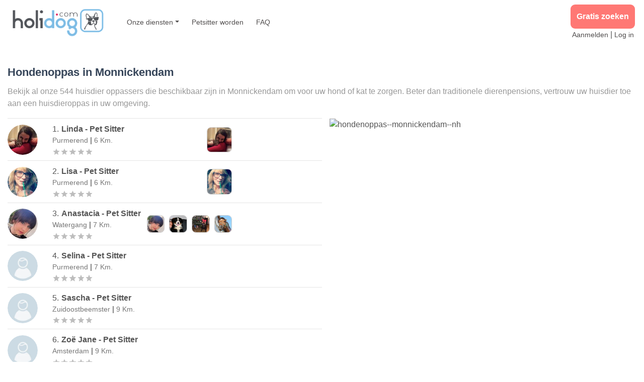

--- FILE ---
content_type: text/html; charset=utf-8
request_url: https://nl.holidog.com/hondenoppas--monnickendam--nh
body_size: 16517
content:
<!DOCTYPE html><html lang="nl"><head><meta charSet="utf-8"/><meta name="viewport" content="width=device-width, initial-scale=1, shrink-to-fit=no"/><script type="application/ld+json">{"@context":"https://schema.org/","@type":"LocalBusiness","url":"https://nl.holidog.com/hondenoppas--monnickendam--nh","name":"Holidog Monnickendam","description":"Find the Perfect Pet Sitter in Monnickendam","image":"https://v.fastcdn.co/u/dacf0b1a/55282586-0-logo-holidog-2965x63.png","logo":"https://v.fastcdn.co/u/dacf0b1a/55282586-0-logo-holidog-2965x63.png","sameAs":["https://www.facebook.com/Holidog/","https://www.instagram.com/holidog_official/","https://www.linkedin.com/company/holidog/"],"priceRange":"€","address":{"@type":"PostalAddress","addressLocality":"Monnickendam, Noord-Holland","addressCountry":{"@type":"Country","name":"Nederland"}},"geo":{"@type":"GeoCoordinates","latitude":52.45897569,"longitude":5.033501349}}</script><title>Hondenoppas in Monnickendam (1141 AA) | Beter dan een dierenpension, hondenopvang bij een liefdevolle familie </title><meta name="description" content="Zoek een hondenoppas bij u in de buurt en chat nu gratis met één van de 544 gastgezinnen die momenteel beschikbaar zijn in Monnickendam (1141 AA) "/><meta property="og:title" content=""/><meta property="og:description" content="Zoek een hondenoppas bij u in de buurt en chat nu gratis met één van de 544 gastgezinnen die momenteel beschikbaar zijn in Monnickendam (1141 AA) "/><meta property="og:image" content=""/><meta property="og:type" content="website"/><meta property="twitter:title" content=""/><meta property="twitter:description" content=""/><meta property="twitter:image" content=""/><meta property="twitter:card" content="summary"/><meta property="twitter:creator" content="default"/><link rel="canonical" href="https://nl.holidog.com/hondenoppas--monnickendam--nh"/><meta http-equiv="content-language" content="fr"/><script type="application/ld+json">{"@context":"https://schema.org","@type":"BreadcrumbList","itemListElement":[{"name":"home","@type":"ListItem","item":"https://nl.holidog.com","position":1},{"name":"Provinces","@type":"ListItem","item":"https://nl.holidog.com/provincies/hondenoppas","position":2},{"name":"Gemeenten Noord-Holland","@type":"ListItem","item":"https://nl.holidog.com/gemeenten/hondenoppas/noord-holland/nh","position":3},{"name":"Hondenoppas Monnickendam NH","@type":"ListItem","item":"https://nl.holidog.com/hondenoppas--monnickendam--nh","position":4}]}</script><meta name="referrer" content="no-referrer"/><meta name="next-head-count" content="18"/><link rel="stylesheet" href="/_next/static/css/93507d2cd9a4261ef645.css"/><noscript data-n-css=""></noscript></head><body><noscript><iframe src="https://www.googletagmanager.com/ns.html?id=GTM-5DJSH7D" height="0" width="0" style="display:none;visibility:hidden"></iframe></noscript><noscript>You need to enable JavaScript to run this app.</noscript><div id="__next"><div style="margin:0 auto;padding:0;padding-top:0"><main><div class="header"><nav class="navbar navbar-expand-lg navbar-light bg-white"><a href="https://nl.holidog.com" class="navbar-brand"><img src="https://img2.storyblok.com/500x146/f/68840/2965x630/2b33f99e02/logo-holidog-2965x630.png" alt="Holidog Logo 2020" title="Holidog blue" class=""/></a><button class="navbar-toggler" type="button" data-toggle="collapse" data-target="#navbarSupportedContent" aria-controls="navbarSupportedContent" aria-expanded="false" aria-label="Toggle navigation"><span class="navbar-toggler-icon"></span></button><div class="collapse navbar-collapse" id="navbarSupportedContent"><ul class="navbar-nav mr-auto"><li class="nav-item dropdown"><a class="nav-link dropdown-toggle main-link" href="#" id="navbarDropdown" role="button" data-toggle="dropdown" aria-haspopup="true" aria-expanded="false">Onze diensten</a><div class="dropdown-menu" aria-labelledby="navbarDropdown"><a class="dropdown-item main-link" href="https://nl.holidog.com/hondenoppas">Hondenoppas</a><a class="dropdown-item main-link" href="https://nl.holidog.com/hondenuitlaatservice">Hondenuitlaatservice</a><a class="dropdown-item main-link" href="https://nl.holidog.com/hondenpension">Hondenpension</a><a class="dropdown-item main-link" href="https://nl.holidog.com/hondenopvang">Hondenopvang</a><a class="dropdown-item main-link" href="https://nl.holidog.com/petsitter/aanmelding">Meld u aan als huisdierenoppas</a></div></li><li class="nav-item main-link"><span class="TextLink"><a href="https://nl.holidog.com/hondenoppas/hondenoppas-worden" class="nav-link" target="_blank" rel="noreferrer">Petsitter worden</a></span></li><li class="nav-item main-link"><span class="TextLink"><a href="https://nl.holidog.com/veelgesteldevragen" class="nav-link" target="_blank" rel="noreferrer">FAQ</a></span></li><li class="nav-item d-lg-none main-link"><span class="TextLink"><a href="https://nl.holidog.com/petsitter/aanmelding" class="nav-link" target="_blank" rel="noreferrer">Aanmelden</a></span></li><li class="nav-item d-lg-none main-link"><span class="TextLink"><a href="https://nl.holidog.com/identificatie" class="nav-link" target="_blank" rel="noreferrer">Log in</a></span></li></ul><form class="form-inline my-2 my-lg-0"><div class="connection-links"><div class="CallToAction"><a href="https://nl.holidog.com" class="link" data-at="button" target="_blank" rel="noopener noreferrer" referrerPolicy="no-referrer">Gratis zoeken</a></div><div class="connection-links-div"><span class="TextLink"><a href="https://nl.holidog.com/petsitter/aanmelding" class="plain-link" target="_blank" rel="noreferrer">Aanmelden</a></span><span class="separator"> | </span><span class="TextLink"><a href="https://nl.holidog.com/identificatie" class="plain-link" target="_blank" rel="noreferrer">Log in</a></span></div></div></form></div></nav></div><div class="container-fluid PetsitterListInfo"><br/><div class=""><div class="rich-text"><h1>Hondenoppas in <span class="">Monnickendam</span></h1><p>Bekijk al onze 544 huisdier oppassers die beschikbaar zijn in <span class="">Monnickendam</span> om voor uw hond of kat te zorgen. Beter dan traditionele dierenpensions, vertrouw uw huisdier toe aan een huisdieroppas in uw omgeving.</p></div></div></div><div class="container-fluid"><div class="row" style="min-height:78vh"><div class="col-md-7 col-xl-6 pr-0 container right-list" style="height:78vh"><div class="petsitters__list" style="overflow-y:scroll"><div></div><div><div><div class="PetSitterCard d-flex px-0 justify-content-between"><div class="d-flex flex-column justify-content-center mr-2" style="min-width:80px"><span><div style="background-color:#9dc3d9;width:60px;height:60px;overflow:hidden" class="Avatar circle"><div style="position:relative;background-color:transparent;width:60px;height:60px"><img alt="stranger" class="Avatar__image circle" title="petsitter" loading="lazy" src="https://nl.holidog.com/ImagesPetSitters/abbe506c-0c74-4469-be2b-8672f825f07f_square_120.jpg" referrerPolicy="no-referrer"/></div></div></span><div class="d-md-none"><div class="rating d-flex justify-content-center w-90 mr-1"><span class="MuiRating-root MuiRating-sizeSmall MuiRating-readOnly" role="img" aria-label="0 Stars"><span><span class="MuiRating-icon MuiRating-iconEmpty"><svg class="MuiSvgIcon-root MuiSvgIcon-fontSizeInherit" focusable="false" viewBox="0 0 24 24" aria-hidden="true"><path d="M12 17.27L18.18 21l-1.64-7.03L22 9.24l-7.19-.61L12 2 9.19 8.63 2 9.24l5.46 4.73L5.82 21z"></path></svg></span></span><span><span class="MuiRating-icon MuiRating-iconEmpty"><svg class="MuiSvgIcon-root MuiSvgIcon-fontSizeInherit" focusable="false" viewBox="0 0 24 24" aria-hidden="true"><path d="M12 17.27L18.18 21l-1.64-7.03L22 9.24l-7.19-.61L12 2 9.19 8.63 2 9.24l5.46 4.73L5.82 21z"></path></svg></span></span><span><span class="MuiRating-icon MuiRating-iconEmpty"><svg class="MuiSvgIcon-root MuiSvgIcon-fontSizeInherit" focusable="false" viewBox="0 0 24 24" aria-hidden="true"><path d="M12 17.27L18.18 21l-1.64-7.03L22 9.24l-7.19-.61L12 2 9.19 8.63 2 9.24l5.46 4.73L5.82 21z"></path></svg></span></span><span><span class="MuiRating-icon MuiRating-iconEmpty"><svg class="MuiSvgIcon-root MuiSvgIcon-fontSizeInherit" focusable="false" viewBox="0 0 24 24" aria-hidden="true"><path d="M12 17.27L18.18 21l-1.64-7.03L22 9.24l-7.19-.61L12 2 9.19 8.63 2 9.24l5.46 4.73L5.82 21z"></path></svg></span></span><span><span class="MuiRating-icon MuiRating-iconEmpty"><svg class="MuiSvgIcon-root MuiSvgIcon-fontSizeInherit" focusable="false" viewBox="0 0 24 24" aria-hidden="true"><path d="M12 17.27L18.18 21l-1.64-7.03L22 9.24l-7.19-.61L12 2 9.19 8.63 2 9.24l5.46 4.73L5.82 21z"></path></svg></span></span></span></div></div></div><div class="PetSitterCard__info w-100 d-sm-flex pr-2 pr-md-0"><div class="PetSitterCard__location d-flex align-items-sm-start justify-content-between flex-md-column"><div><div class="location__person d-flex align-items-center"><span class="text-black"><span class="location__number">1<!-- -->.</span><span class="location__name">Linda</span><span style="text-transform:capitalize" class="location__name"> <!-- -->- <!-- -->pet sitter</span></span></div><div class="location__city">Purmerend<!-- --> <b>|</b> <!-- -->6<!-- --> <!-- -->km.</div></div><div class="d-flex align-items-start align-md-items-center"><div class="d-none d-md-block"><div class="rating d-flex justify-content-center w-90 mr-1"><span class="MuiRating-root MuiRating-sizeSmall MuiRating-readOnly" role="img" aria-label="0 Stars"><span><span class="MuiRating-icon MuiRating-iconEmpty"><svg class="MuiSvgIcon-root MuiSvgIcon-fontSizeInherit" focusable="false" viewBox="0 0 24 24" aria-hidden="true"><path d="M12 17.27L18.18 21l-1.64-7.03L22 9.24l-7.19-.61L12 2 9.19 8.63 2 9.24l5.46 4.73L5.82 21z"></path></svg></span></span><span><span class="MuiRating-icon MuiRating-iconEmpty"><svg class="MuiSvgIcon-root MuiSvgIcon-fontSizeInherit" focusable="false" viewBox="0 0 24 24" aria-hidden="true"><path d="M12 17.27L18.18 21l-1.64-7.03L22 9.24l-7.19-.61L12 2 9.19 8.63 2 9.24l5.46 4.73L5.82 21z"></path></svg></span></span><span><span class="MuiRating-icon MuiRating-iconEmpty"><svg class="MuiSvgIcon-root MuiSvgIcon-fontSizeInherit" focusable="false" viewBox="0 0 24 24" aria-hidden="true"><path d="M12 17.27L18.18 21l-1.64-7.03L22 9.24l-7.19-.61L12 2 9.19 8.63 2 9.24l5.46 4.73L5.82 21z"></path></svg></span></span><span><span class="MuiRating-icon MuiRating-iconEmpty"><svg class="MuiSvgIcon-root MuiSvgIcon-fontSizeInherit" focusable="false" viewBox="0 0 24 24" aria-hidden="true"><path d="M12 17.27L18.18 21l-1.64-7.03L22 9.24l-7.19-.61L12 2 9.19 8.63 2 9.24l5.46 4.73L5.82 21z"></path></svg></span></span><span><span class="MuiRating-icon MuiRating-iconEmpty"><svg class="MuiSvgIcon-root MuiSvgIcon-fontSizeInherit" focusable="false" viewBox="0 0 24 24" aria-hidden="true"><path d="M12 17.27L18.18 21l-1.64-7.03L22 9.24l-7.19-.61L12 2 9.19 8.63 2 9.24l5.46 4.73L5.82 21z"></path></svg></span></span></span></div></div></div></div><span class="d-none d-lg-flex align-items-center"><div class="ImageSlider d-flex justify-content-end w-100"><div class="pl-2"><div style="position:relative;background-color:transparent"><img alt="kittycare-27888-0" class="img-fluid ImageSlider__image" title="https://nl.holidog.com/ImagesPetSitters/ABBE506C-0C74-4469-BE2B-8672F825F07F_square_120.jpg" loading="lazy" src="https://nl.holidog.com/ImagesPetSitters/ABBE506C-0C74-4469-BE2B-8672F825F07F_square_120.jpg" referrerPolicy="no-referrer"/></div></div></div></span><div class="d-flex justify-content-md-end mr-md-3"></div></div></div></div><div><div class="PetSitterCard d-flex px-0 justify-content-between"><div class="d-flex flex-column justify-content-center mr-2" style="min-width:80px"><span><div style="background-color:#9dc3d9;width:60px;height:60px;overflow:hidden" class="Avatar circle"><div style="position:relative;background-color:transparent;width:60px;height:60px"><img alt="stranger" class="Avatar__image circle" title="petsitter" loading="lazy" src="https://nl.holidog.com/ImagesPetSitters/1337276b-36a8-419b-a0ed-9295d156714c_square_120.jpg" referrerPolicy="no-referrer"/></div></div></span><div class="d-md-none"><div class="rating d-flex justify-content-center w-90 mr-1"><span class="MuiRating-root MuiRating-sizeSmall MuiRating-readOnly" role="img" aria-label="0 Stars"><span><span class="MuiRating-icon MuiRating-iconEmpty"><svg class="MuiSvgIcon-root MuiSvgIcon-fontSizeInherit" focusable="false" viewBox="0 0 24 24" aria-hidden="true"><path d="M12 17.27L18.18 21l-1.64-7.03L22 9.24l-7.19-.61L12 2 9.19 8.63 2 9.24l5.46 4.73L5.82 21z"></path></svg></span></span><span><span class="MuiRating-icon MuiRating-iconEmpty"><svg class="MuiSvgIcon-root MuiSvgIcon-fontSizeInherit" focusable="false" viewBox="0 0 24 24" aria-hidden="true"><path d="M12 17.27L18.18 21l-1.64-7.03L22 9.24l-7.19-.61L12 2 9.19 8.63 2 9.24l5.46 4.73L5.82 21z"></path></svg></span></span><span><span class="MuiRating-icon MuiRating-iconEmpty"><svg class="MuiSvgIcon-root MuiSvgIcon-fontSizeInherit" focusable="false" viewBox="0 0 24 24" aria-hidden="true"><path d="M12 17.27L18.18 21l-1.64-7.03L22 9.24l-7.19-.61L12 2 9.19 8.63 2 9.24l5.46 4.73L5.82 21z"></path></svg></span></span><span><span class="MuiRating-icon MuiRating-iconEmpty"><svg class="MuiSvgIcon-root MuiSvgIcon-fontSizeInherit" focusable="false" viewBox="0 0 24 24" aria-hidden="true"><path d="M12 17.27L18.18 21l-1.64-7.03L22 9.24l-7.19-.61L12 2 9.19 8.63 2 9.24l5.46 4.73L5.82 21z"></path></svg></span></span><span><span class="MuiRating-icon MuiRating-iconEmpty"><svg class="MuiSvgIcon-root MuiSvgIcon-fontSizeInherit" focusable="false" viewBox="0 0 24 24" aria-hidden="true"><path d="M12 17.27L18.18 21l-1.64-7.03L22 9.24l-7.19-.61L12 2 9.19 8.63 2 9.24l5.46 4.73L5.82 21z"></path></svg></span></span></span></div></div></div><div class="PetSitterCard__info w-100 d-sm-flex pr-2 pr-md-0"><div class="PetSitterCard__location d-flex align-items-sm-start justify-content-between flex-md-column"><div><div class="location__person d-flex align-items-center"><span class="text-black"><span class="location__number">2<!-- -->.</span><span class="location__name">Lisa</span><span style="text-transform:capitalize" class="location__name"> <!-- -->- <!-- -->pet sitter</span></span></div><div class="location__city">Purmerend<!-- --> <b>|</b> <!-- -->6<!-- --> <!-- -->km.</div></div><div class="d-flex align-items-start align-md-items-center"><div class="d-none d-md-block"><div class="rating d-flex justify-content-center w-90 mr-1"><span class="MuiRating-root MuiRating-sizeSmall MuiRating-readOnly" role="img" aria-label="0 Stars"><span><span class="MuiRating-icon MuiRating-iconEmpty"><svg class="MuiSvgIcon-root MuiSvgIcon-fontSizeInherit" focusable="false" viewBox="0 0 24 24" aria-hidden="true"><path d="M12 17.27L18.18 21l-1.64-7.03L22 9.24l-7.19-.61L12 2 9.19 8.63 2 9.24l5.46 4.73L5.82 21z"></path></svg></span></span><span><span class="MuiRating-icon MuiRating-iconEmpty"><svg class="MuiSvgIcon-root MuiSvgIcon-fontSizeInherit" focusable="false" viewBox="0 0 24 24" aria-hidden="true"><path d="M12 17.27L18.18 21l-1.64-7.03L22 9.24l-7.19-.61L12 2 9.19 8.63 2 9.24l5.46 4.73L5.82 21z"></path></svg></span></span><span><span class="MuiRating-icon MuiRating-iconEmpty"><svg class="MuiSvgIcon-root MuiSvgIcon-fontSizeInherit" focusable="false" viewBox="0 0 24 24" aria-hidden="true"><path d="M12 17.27L18.18 21l-1.64-7.03L22 9.24l-7.19-.61L12 2 9.19 8.63 2 9.24l5.46 4.73L5.82 21z"></path></svg></span></span><span><span class="MuiRating-icon MuiRating-iconEmpty"><svg class="MuiSvgIcon-root MuiSvgIcon-fontSizeInherit" focusable="false" viewBox="0 0 24 24" aria-hidden="true"><path d="M12 17.27L18.18 21l-1.64-7.03L22 9.24l-7.19-.61L12 2 9.19 8.63 2 9.24l5.46 4.73L5.82 21z"></path></svg></span></span><span><span class="MuiRating-icon MuiRating-iconEmpty"><svg class="MuiSvgIcon-root MuiSvgIcon-fontSizeInherit" focusable="false" viewBox="0 0 24 24" aria-hidden="true"><path d="M12 17.27L18.18 21l-1.64-7.03L22 9.24l-7.19-.61L12 2 9.19 8.63 2 9.24l5.46 4.73L5.82 21z"></path></svg></span></span></span></div></div></div></div><span class="d-none d-lg-flex align-items-center"><div class="ImageSlider d-flex justify-content-end w-100"><div class="pl-2"><div style="position:relative;background-color:transparent"><img alt="dierenliefhebber-1279-0" class="img-fluid ImageSlider__image" title="https://nl.holidog.com/ImagesPetSitters/1337276B-36A8-419B-A0ED-9295D156714C_square_120.jpg" loading="lazy" src="https://nl.holidog.com/ImagesPetSitters/1337276B-36A8-419B-A0ED-9295D156714C_square_120.jpg" referrerPolicy="no-referrer"/></div></div></div></span><div class="d-flex justify-content-md-end mr-md-3"></div></div></div></div><div><div class="PetSitterCard d-flex px-0 justify-content-between"><div class="d-flex flex-column justify-content-center mr-2" style="min-width:80px"><span><div style="background-color:#9dc3d9;width:60px;height:60px;overflow:hidden" class="Avatar circle"><div style="position:relative;background-color:transparent;width:60px;height:60px"><img alt="stranger" class="Avatar__image circle" title="petsitter" loading="lazy" src="https://nl.holidog.com/ImagesPetSitters/4456db3b-e8a1-49d4-9f17-568225c6d552_square_120.jpg" referrerPolicy="no-referrer"/></div></div></span><div class="d-md-none"><div class="rating d-flex justify-content-center w-90 mr-1"><span class="MuiRating-root MuiRating-sizeSmall MuiRating-readOnly" role="img" aria-label="0 Stars"><span><span class="MuiRating-icon MuiRating-iconEmpty"><svg class="MuiSvgIcon-root MuiSvgIcon-fontSizeInherit" focusable="false" viewBox="0 0 24 24" aria-hidden="true"><path d="M12 17.27L18.18 21l-1.64-7.03L22 9.24l-7.19-.61L12 2 9.19 8.63 2 9.24l5.46 4.73L5.82 21z"></path></svg></span></span><span><span class="MuiRating-icon MuiRating-iconEmpty"><svg class="MuiSvgIcon-root MuiSvgIcon-fontSizeInherit" focusable="false" viewBox="0 0 24 24" aria-hidden="true"><path d="M12 17.27L18.18 21l-1.64-7.03L22 9.24l-7.19-.61L12 2 9.19 8.63 2 9.24l5.46 4.73L5.82 21z"></path></svg></span></span><span><span class="MuiRating-icon MuiRating-iconEmpty"><svg class="MuiSvgIcon-root MuiSvgIcon-fontSizeInherit" focusable="false" viewBox="0 0 24 24" aria-hidden="true"><path d="M12 17.27L18.18 21l-1.64-7.03L22 9.24l-7.19-.61L12 2 9.19 8.63 2 9.24l5.46 4.73L5.82 21z"></path></svg></span></span><span><span class="MuiRating-icon MuiRating-iconEmpty"><svg class="MuiSvgIcon-root MuiSvgIcon-fontSizeInherit" focusable="false" viewBox="0 0 24 24" aria-hidden="true"><path d="M12 17.27L18.18 21l-1.64-7.03L22 9.24l-7.19-.61L12 2 9.19 8.63 2 9.24l5.46 4.73L5.82 21z"></path></svg></span></span><span><span class="MuiRating-icon MuiRating-iconEmpty"><svg class="MuiSvgIcon-root MuiSvgIcon-fontSizeInherit" focusable="false" viewBox="0 0 24 24" aria-hidden="true"><path d="M12 17.27L18.18 21l-1.64-7.03L22 9.24l-7.19-.61L12 2 9.19 8.63 2 9.24l5.46 4.73L5.82 21z"></path></svg></span></span></span></div></div></div><div class="PetSitterCard__info w-100 d-sm-flex pr-2 pr-md-0"><div class="PetSitterCard__location d-flex align-items-sm-start justify-content-between flex-md-column"><div><div class="location__person d-flex align-items-center"><span class="text-black"><span class="location__number">3<!-- -->.</span><span class="location__name">Anastacia</span><span style="text-transform:capitalize" class="location__name"> <!-- -->- <!-- -->pet sitter</span></span></div><div class="location__city">Watergang<!-- --> <b>|</b> <!-- -->7<!-- --> <!-- -->km.</div></div><div class="d-flex align-items-start align-md-items-center"><div class="d-none d-md-block"><div class="rating d-flex justify-content-center w-90 mr-1"><span class="MuiRating-root MuiRating-sizeSmall MuiRating-readOnly" role="img" aria-label="0 Stars"><span><span class="MuiRating-icon MuiRating-iconEmpty"><svg class="MuiSvgIcon-root MuiSvgIcon-fontSizeInherit" focusable="false" viewBox="0 0 24 24" aria-hidden="true"><path d="M12 17.27L18.18 21l-1.64-7.03L22 9.24l-7.19-.61L12 2 9.19 8.63 2 9.24l5.46 4.73L5.82 21z"></path></svg></span></span><span><span class="MuiRating-icon MuiRating-iconEmpty"><svg class="MuiSvgIcon-root MuiSvgIcon-fontSizeInherit" focusable="false" viewBox="0 0 24 24" aria-hidden="true"><path d="M12 17.27L18.18 21l-1.64-7.03L22 9.24l-7.19-.61L12 2 9.19 8.63 2 9.24l5.46 4.73L5.82 21z"></path></svg></span></span><span><span class="MuiRating-icon MuiRating-iconEmpty"><svg class="MuiSvgIcon-root MuiSvgIcon-fontSizeInherit" focusable="false" viewBox="0 0 24 24" aria-hidden="true"><path d="M12 17.27L18.18 21l-1.64-7.03L22 9.24l-7.19-.61L12 2 9.19 8.63 2 9.24l5.46 4.73L5.82 21z"></path></svg></span></span><span><span class="MuiRating-icon MuiRating-iconEmpty"><svg class="MuiSvgIcon-root MuiSvgIcon-fontSizeInherit" focusable="false" viewBox="0 0 24 24" aria-hidden="true"><path d="M12 17.27L18.18 21l-1.64-7.03L22 9.24l-7.19-.61L12 2 9.19 8.63 2 9.24l5.46 4.73L5.82 21z"></path></svg></span></span><span><span class="MuiRating-icon MuiRating-iconEmpty"><svg class="MuiSvgIcon-root MuiSvgIcon-fontSizeInherit" focusable="false" viewBox="0 0 24 24" aria-hidden="true"><path d="M12 17.27L18.18 21l-1.64-7.03L22 9.24l-7.19-.61L12 2 9.19 8.63 2 9.24l5.46 4.73L5.82 21z"></path></svg></span></span></span></div></div></div></div><span class="d-none d-lg-flex align-items-center"><div class="ImageSlider d-flex justify-content-end w-100"><div class="pl-2"><div style="position:relative;background-color:transparent"><img alt="Betrouwbare-oppas-8398-0" class="img-fluid ImageSlider__image" title="https://nl.holidog.com/ImagesPetSitters/4456DB3B-E8A1-49D4-9F17-568225C6D552_square_120.jpg" loading="lazy" src="https://nl.holidog.com/ImagesPetSitters/4456DB3B-E8A1-49D4-9F17-568225C6D552_square_120.jpg" referrerPolicy="no-referrer"/></div></div><div class="pl-2"><div style="position:relative;background-color:transparent"><img alt="Betrouwbare-oppas-8398-1" class="img-fluid ImageSlider__image" title="https://nl.holidog.com/ImagesPetSitters/7E5E4649-95A1-48C8-8EF6-820E7A4BCB7F_square_120.jpg" loading="lazy" src="https://nl.holidog.com/ImagesPetSitters/7E5E4649-95A1-48C8-8EF6-820E7A4BCB7F_square_120.jpg" referrerPolicy="no-referrer"/></div></div><div class="pl-2"><div style="position:relative;background-color:transparent"><img alt="Betrouwbare-oppas-8398-2" class="img-fluid ImageSlider__image" title="https://nl.holidog.com/ImagesPetSitters/2F6F65D0-7CF9-4AC5-9927-EA489E2AF99C_square_120.jpg" loading="lazy" src="https://nl.holidog.com/ImagesPetSitters/2F6F65D0-7CF9-4AC5-9927-EA489E2AF99C_square_120.jpg" referrerPolicy="no-referrer"/></div></div><div class="pl-2"><div style="position:relative;background-color:transparent"><img alt="Betrouwbare-oppas-8398-3" class="img-fluid ImageSlider__image" title="https://nl.holidog.com/ImagesPetSitters/6616132B-6E07-49A2-A8D5-8473CC3922FD_square_120.jpg" loading="lazy" src="https://nl.holidog.com/ImagesPetSitters/6616132B-6E07-49A2-A8D5-8473CC3922FD_square_120.jpg" referrerPolicy="no-referrer"/></div></div></div></span><div class="d-flex justify-content-md-end mr-md-3"></div></div></div></div><div><div class="PetSitterCard d-flex px-0 justify-content-between"><div class="d-flex flex-column justify-content-center mr-2" style="min-width:80px"><span><div style="background-color:#9dc3d9;width:60px;height:60px;overflow:hidden" class="Avatar circle"><div style="position:relative;background-color:transparent;width:60px;height:60px"><img alt="stranger" class="Avatar__image circle" title="petsitter" loading="lazy" src="/images/user_avatar.png" referrerPolicy="no-referrer"/></div></div></span><div class="d-md-none"><div class="rating d-flex justify-content-center w-90 mr-1"><span class="MuiRating-root MuiRating-sizeSmall MuiRating-readOnly" role="img" aria-label="0 Stars"><span><span class="MuiRating-icon MuiRating-iconEmpty"><svg class="MuiSvgIcon-root MuiSvgIcon-fontSizeInherit" focusable="false" viewBox="0 0 24 24" aria-hidden="true"><path d="M12 17.27L18.18 21l-1.64-7.03L22 9.24l-7.19-.61L12 2 9.19 8.63 2 9.24l5.46 4.73L5.82 21z"></path></svg></span></span><span><span class="MuiRating-icon MuiRating-iconEmpty"><svg class="MuiSvgIcon-root MuiSvgIcon-fontSizeInherit" focusable="false" viewBox="0 0 24 24" aria-hidden="true"><path d="M12 17.27L18.18 21l-1.64-7.03L22 9.24l-7.19-.61L12 2 9.19 8.63 2 9.24l5.46 4.73L5.82 21z"></path></svg></span></span><span><span class="MuiRating-icon MuiRating-iconEmpty"><svg class="MuiSvgIcon-root MuiSvgIcon-fontSizeInherit" focusable="false" viewBox="0 0 24 24" aria-hidden="true"><path d="M12 17.27L18.18 21l-1.64-7.03L22 9.24l-7.19-.61L12 2 9.19 8.63 2 9.24l5.46 4.73L5.82 21z"></path></svg></span></span><span><span class="MuiRating-icon MuiRating-iconEmpty"><svg class="MuiSvgIcon-root MuiSvgIcon-fontSizeInherit" focusable="false" viewBox="0 0 24 24" aria-hidden="true"><path d="M12 17.27L18.18 21l-1.64-7.03L22 9.24l-7.19-.61L12 2 9.19 8.63 2 9.24l5.46 4.73L5.82 21z"></path></svg></span></span><span><span class="MuiRating-icon MuiRating-iconEmpty"><svg class="MuiSvgIcon-root MuiSvgIcon-fontSizeInherit" focusable="false" viewBox="0 0 24 24" aria-hidden="true"><path d="M12 17.27L18.18 21l-1.64-7.03L22 9.24l-7.19-.61L12 2 9.19 8.63 2 9.24l5.46 4.73L5.82 21z"></path></svg></span></span></span></div></div></div><div class="PetSitterCard__info w-100 d-sm-flex pr-2 pr-md-0"><div class="PetSitterCard__location d-flex align-items-sm-start justify-content-between flex-md-column"><div><div class="location__person d-flex align-items-center"><span class="text-black"><span class="location__number">4<!-- -->.</span><span class="location__name">Selina</span><span style="text-transform:capitalize" class="location__name"> <!-- -->- <!-- -->pet sitter</span></span></div><div class="location__city">Purmerend<!-- --> <b>|</b> <!-- -->7<!-- --> <!-- -->km.</div></div><div class="d-flex align-items-start align-md-items-center"><div class="d-none d-md-block"><div class="rating d-flex justify-content-center w-90 mr-1"><span class="MuiRating-root MuiRating-sizeSmall MuiRating-readOnly" role="img" aria-label="0 Stars"><span><span class="MuiRating-icon MuiRating-iconEmpty"><svg class="MuiSvgIcon-root MuiSvgIcon-fontSizeInherit" focusable="false" viewBox="0 0 24 24" aria-hidden="true"><path d="M12 17.27L18.18 21l-1.64-7.03L22 9.24l-7.19-.61L12 2 9.19 8.63 2 9.24l5.46 4.73L5.82 21z"></path></svg></span></span><span><span class="MuiRating-icon MuiRating-iconEmpty"><svg class="MuiSvgIcon-root MuiSvgIcon-fontSizeInherit" focusable="false" viewBox="0 0 24 24" aria-hidden="true"><path d="M12 17.27L18.18 21l-1.64-7.03L22 9.24l-7.19-.61L12 2 9.19 8.63 2 9.24l5.46 4.73L5.82 21z"></path></svg></span></span><span><span class="MuiRating-icon MuiRating-iconEmpty"><svg class="MuiSvgIcon-root MuiSvgIcon-fontSizeInherit" focusable="false" viewBox="0 0 24 24" aria-hidden="true"><path d="M12 17.27L18.18 21l-1.64-7.03L22 9.24l-7.19-.61L12 2 9.19 8.63 2 9.24l5.46 4.73L5.82 21z"></path></svg></span></span><span><span class="MuiRating-icon MuiRating-iconEmpty"><svg class="MuiSvgIcon-root MuiSvgIcon-fontSizeInherit" focusable="false" viewBox="0 0 24 24" aria-hidden="true"><path d="M12 17.27L18.18 21l-1.64-7.03L22 9.24l-7.19-.61L12 2 9.19 8.63 2 9.24l5.46 4.73L5.82 21z"></path></svg></span></span><span><span class="MuiRating-icon MuiRating-iconEmpty"><svg class="MuiSvgIcon-root MuiSvgIcon-fontSizeInherit" focusable="false" viewBox="0 0 24 24" aria-hidden="true"><path d="M12 17.27L18.18 21l-1.64-7.03L22 9.24l-7.19-.61L12 2 9.19 8.63 2 9.24l5.46 4.73L5.82 21z"></path></svg></span></span></span></div></div></div></div><span class="d-none d-lg-flex align-items-center"></span><div class="d-flex justify-content-md-end mr-md-3"></div></div></div></div><div><div class="PetSitterCard d-flex px-0 justify-content-between"><div class="d-flex flex-column justify-content-center mr-2" style="min-width:80px"><span><div style="background-color:#9dc3d9;width:60px;height:60px;overflow:hidden" class="Avatar circle"><div style="position:relative;background-color:transparent;width:60px;height:60px"><img alt="stranger" class="Avatar__image circle" title="petsitter" loading="lazy" src="/images/user_avatar.png" referrerPolicy="no-referrer"/></div></div></span><div class="d-md-none"><div class="rating d-flex justify-content-center w-90 mr-1"><span class="MuiRating-root MuiRating-sizeSmall MuiRating-readOnly" role="img" aria-label="0 Stars"><span><span class="MuiRating-icon MuiRating-iconEmpty"><svg class="MuiSvgIcon-root MuiSvgIcon-fontSizeInherit" focusable="false" viewBox="0 0 24 24" aria-hidden="true"><path d="M12 17.27L18.18 21l-1.64-7.03L22 9.24l-7.19-.61L12 2 9.19 8.63 2 9.24l5.46 4.73L5.82 21z"></path></svg></span></span><span><span class="MuiRating-icon MuiRating-iconEmpty"><svg class="MuiSvgIcon-root MuiSvgIcon-fontSizeInherit" focusable="false" viewBox="0 0 24 24" aria-hidden="true"><path d="M12 17.27L18.18 21l-1.64-7.03L22 9.24l-7.19-.61L12 2 9.19 8.63 2 9.24l5.46 4.73L5.82 21z"></path></svg></span></span><span><span class="MuiRating-icon MuiRating-iconEmpty"><svg class="MuiSvgIcon-root MuiSvgIcon-fontSizeInherit" focusable="false" viewBox="0 0 24 24" aria-hidden="true"><path d="M12 17.27L18.18 21l-1.64-7.03L22 9.24l-7.19-.61L12 2 9.19 8.63 2 9.24l5.46 4.73L5.82 21z"></path></svg></span></span><span><span class="MuiRating-icon MuiRating-iconEmpty"><svg class="MuiSvgIcon-root MuiSvgIcon-fontSizeInherit" focusable="false" viewBox="0 0 24 24" aria-hidden="true"><path d="M12 17.27L18.18 21l-1.64-7.03L22 9.24l-7.19-.61L12 2 9.19 8.63 2 9.24l5.46 4.73L5.82 21z"></path></svg></span></span><span><span class="MuiRating-icon MuiRating-iconEmpty"><svg class="MuiSvgIcon-root MuiSvgIcon-fontSizeInherit" focusable="false" viewBox="0 0 24 24" aria-hidden="true"><path d="M12 17.27L18.18 21l-1.64-7.03L22 9.24l-7.19-.61L12 2 9.19 8.63 2 9.24l5.46 4.73L5.82 21z"></path></svg></span></span></span></div></div></div><div class="PetSitterCard__info w-100 d-sm-flex pr-2 pr-md-0"><div class="PetSitterCard__location d-flex align-items-sm-start justify-content-between flex-md-column"><div><div class="location__person d-flex align-items-center"><span class="text-black"><span class="location__number">5<!-- -->.</span><span class="location__name">Sascha</span><span style="text-transform:capitalize" class="location__name"> <!-- -->- <!-- -->pet sitter</span></span></div><div class="location__city">Zuidoostbeemster<!-- --> <b>|</b> <!-- -->9<!-- --> <!-- -->km.</div></div><div class="d-flex align-items-start align-md-items-center"><div class="d-none d-md-block"><div class="rating d-flex justify-content-center w-90 mr-1"><span class="MuiRating-root MuiRating-sizeSmall MuiRating-readOnly" role="img" aria-label="0 Stars"><span><span class="MuiRating-icon MuiRating-iconEmpty"><svg class="MuiSvgIcon-root MuiSvgIcon-fontSizeInherit" focusable="false" viewBox="0 0 24 24" aria-hidden="true"><path d="M12 17.27L18.18 21l-1.64-7.03L22 9.24l-7.19-.61L12 2 9.19 8.63 2 9.24l5.46 4.73L5.82 21z"></path></svg></span></span><span><span class="MuiRating-icon MuiRating-iconEmpty"><svg class="MuiSvgIcon-root MuiSvgIcon-fontSizeInherit" focusable="false" viewBox="0 0 24 24" aria-hidden="true"><path d="M12 17.27L18.18 21l-1.64-7.03L22 9.24l-7.19-.61L12 2 9.19 8.63 2 9.24l5.46 4.73L5.82 21z"></path></svg></span></span><span><span class="MuiRating-icon MuiRating-iconEmpty"><svg class="MuiSvgIcon-root MuiSvgIcon-fontSizeInherit" focusable="false" viewBox="0 0 24 24" aria-hidden="true"><path d="M12 17.27L18.18 21l-1.64-7.03L22 9.24l-7.19-.61L12 2 9.19 8.63 2 9.24l5.46 4.73L5.82 21z"></path></svg></span></span><span><span class="MuiRating-icon MuiRating-iconEmpty"><svg class="MuiSvgIcon-root MuiSvgIcon-fontSizeInherit" focusable="false" viewBox="0 0 24 24" aria-hidden="true"><path d="M12 17.27L18.18 21l-1.64-7.03L22 9.24l-7.19-.61L12 2 9.19 8.63 2 9.24l5.46 4.73L5.82 21z"></path></svg></span></span><span><span class="MuiRating-icon MuiRating-iconEmpty"><svg class="MuiSvgIcon-root MuiSvgIcon-fontSizeInherit" focusable="false" viewBox="0 0 24 24" aria-hidden="true"><path d="M12 17.27L18.18 21l-1.64-7.03L22 9.24l-7.19-.61L12 2 9.19 8.63 2 9.24l5.46 4.73L5.82 21z"></path></svg></span></span></span></div></div></div></div><span class="d-none d-lg-flex align-items-center"></span><div class="d-flex justify-content-md-end mr-md-3"></div></div></div></div><div><div class="PetSitterCard d-flex px-0 justify-content-between"><div class="d-flex flex-column justify-content-center mr-2" style="min-width:80px"><span><div style="background-color:#9dc3d9;width:60px;height:60px;overflow:hidden" class="Avatar circle"><div style="position:relative;background-color:transparent;width:60px;height:60px"><img alt="stranger" class="Avatar__image circle" title="petsitter" loading="lazy" src="/images/user_avatar.png" referrerPolicy="no-referrer"/></div></div></span><div class="d-md-none"><div class="rating d-flex justify-content-center w-90 mr-1"><span class="MuiRating-root MuiRating-sizeSmall MuiRating-readOnly" role="img" aria-label="0 Stars"><span><span class="MuiRating-icon MuiRating-iconEmpty"><svg class="MuiSvgIcon-root MuiSvgIcon-fontSizeInherit" focusable="false" viewBox="0 0 24 24" aria-hidden="true"><path d="M12 17.27L18.18 21l-1.64-7.03L22 9.24l-7.19-.61L12 2 9.19 8.63 2 9.24l5.46 4.73L5.82 21z"></path></svg></span></span><span><span class="MuiRating-icon MuiRating-iconEmpty"><svg class="MuiSvgIcon-root MuiSvgIcon-fontSizeInherit" focusable="false" viewBox="0 0 24 24" aria-hidden="true"><path d="M12 17.27L18.18 21l-1.64-7.03L22 9.24l-7.19-.61L12 2 9.19 8.63 2 9.24l5.46 4.73L5.82 21z"></path></svg></span></span><span><span class="MuiRating-icon MuiRating-iconEmpty"><svg class="MuiSvgIcon-root MuiSvgIcon-fontSizeInherit" focusable="false" viewBox="0 0 24 24" aria-hidden="true"><path d="M12 17.27L18.18 21l-1.64-7.03L22 9.24l-7.19-.61L12 2 9.19 8.63 2 9.24l5.46 4.73L5.82 21z"></path></svg></span></span><span><span class="MuiRating-icon MuiRating-iconEmpty"><svg class="MuiSvgIcon-root MuiSvgIcon-fontSizeInherit" focusable="false" viewBox="0 0 24 24" aria-hidden="true"><path d="M12 17.27L18.18 21l-1.64-7.03L22 9.24l-7.19-.61L12 2 9.19 8.63 2 9.24l5.46 4.73L5.82 21z"></path></svg></span></span><span><span class="MuiRating-icon MuiRating-iconEmpty"><svg class="MuiSvgIcon-root MuiSvgIcon-fontSizeInherit" focusable="false" viewBox="0 0 24 24" aria-hidden="true"><path d="M12 17.27L18.18 21l-1.64-7.03L22 9.24l-7.19-.61L12 2 9.19 8.63 2 9.24l5.46 4.73L5.82 21z"></path></svg></span></span></span></div></div></div><div class="PetSitterCard__info w-100 d-sm-flex pr-2 pr-md-0"><div class="PetSitterCard__location d-flex align-items-sm-start justify-content-between flex-md-column"><div><div class="location__person d-flex align-items-center"><span class="text-black"><span class="location__number">6<!-- -->.</span><span class="location__name">Zoë Jane</span><span style="text-transform:capitalize" class="location__name"> <!-- -->- <!-- -->pet sitter</span></span></div><div class="location__city">Amsterdam<!-- --> <b>|</b> <!-- -->9<!-- --> <!-- -->km.</div></div><div class="d-flex align-items-start align-md-items-center"><div class="d-none d-md-block"><div class="rating d-flex justify-content-center w-90 mr-1"><span class="MuiRating-root MuiRating-sizeSmall MuiRating-readOnly" role="img" aria-label="0 Stars"><span><span class="MuiRating-icon MuiRating-iconEmpty"><svg class="MuiSvgIcon-root MuiSvgIcon-fontSizeInherit" focusable="false" viewBox="0 0 24 24" aria-hidden="true"><path d="M12 17.27L18.18 21l-1.64-7.03L22 9.24l-7.19-.61L12 2 9.19 8.63 2 9.24l5.46 4.73L5.82 21z"></path></svg></span></span><span><span class="MuiRating-icon MuiRating-iconEmpty"><svg class="MuiSvgIcon-root MuiSvgIcon-fontSizeInherit" focusable="false" viewBox="0 0 24 24" aria-hidden="true"><path d="M12 17.27L18.18 21l-1.64-7.03L22 9.24l-7.19-.61L12 2 9.19 8.63 2 9.24l5.46 4.73L5.82 21z"></path></svg></span></span><span><span class="MuiRating-icon MuiRating-iconEmpty"><svg class="MuiSvgIcon-root MuiSvgIcon-fontSizeInherit" focusable="false" viewBox="0 0 24 24" aria-hidden="true"><path d="M12 17.27L18.18 21l-1.64-7.03L22 9.24l-7.19-.61L12 2 9.19 8.63 2 9.24l5.46 4.73L5.82 21z"></path></svg></span></span><span><span class="MuiRating-icon MuiRating-iconEmpty"><svg class="MuiSvgIcon-root MuiSvgIcon-fontSizeInherit" focusable="false" viewBox="0 0 24 24" aria-hidden="true"><path d="M12 17.27L18.18 21l-1.64-7.03L22 9.24l-7.19-.61L12 2 9.19 8.63 2 9.24l5.46 4.73L5.82 21z"></path></svg></span></span><span><span class="MuiRating-icon MuiRating-iconEmpty"><svg class="MuiSvgIcon-root MuiSvgIcon-fontSizeInherit" focusable="false" viewBox="0 0 24 24" aria-hidden="true"><path d="M12 17.27L18.18 21l-1.64-7.03L22 9.24l-7.19-.61L12 2 9.19 8.63 2 9.24l5.46 4.73L5.82 21z"></path></svg></span></span></span></div></div></div></div><span class="d-none d-lg-flex align-items-center"></span><div class="d-flex justify-content-md-end mr-md-3"></div></div></div></div><div><div class="PetSitterCard d-flex px-0 justify-content-between"><div class="d-flex flex-column justify-content-center mr-2" style="min-width:80px"><span><div style="background-color:#9dc3d9;width:60px;height:60px;overflow:hidden" class="Avatar circle"><div style="position:relative;background-color:transparent;width:60px;height:60px"><img alt="stranger" class="Avatar__image circle" title="petsitter" loading="lazy" src="/images/user_avatar.png" referrerPolicy="no-referrer"/></div></div></span><div class="d-md-none"><div class="rating d-flex justify-content-center w-90 mr-1"><span class="MuiRating-root MuiRating-sizeSmall MuiRating-readOnly" role="img" aria-label="0 Stars"><span><span class="MuiRating-icon MuiRating-iconEmpty"><svg class="MuiSvgIcon-root MuiSvgIcon-fontSizeInherit" focusable="false" viewBox="0 0 24 24" aria-hidden="true"><path d="M12 17.27L18.18 21l-1.64-7.03L22 9.24l-7.19-.61L12 2 9.19 8.63 2 9.24l5.46 4.73L5.82 21z"></path></svg></span></span><span><span class="MuiRating-icon MuiRating-iconEmpty"><svg class="MuiSvgIcon-root MuiSvgIcon-fontSizeInherit" focusable="false" viewBox="0 0 24 24" aria-hidden="true"><path d="M12 17.27L18.18 21l-1.64-7.03L22 9.24l-7.19-.61L12 2 9.19 8.63 2 9.24l5.46 4.73L5.82 21z"></path></svg></span></span><span><span class="MuiRating-icon MuiRating-iconEmpty"><svg class="MuiSvgIcon-root MuiSvgIcon-fontSizeInherit" focusable="false" viewBox="0 0 24 24" aria-hidden="true"><path d="M12 17.27L18.18 21l-1.64-7.03L22 9.24l-7.19-.61L12 2 9.19 8.63 2 9.24l5.46 4.73L5.82 21z"></path></svg></span></span><span><span class="MuiRating-icon MuiRating-iconEmpty"><svg class="MuiSvgIcon-root MuiSvgIcon-fontSizeInherit" focusable="false" viewBox="0 0 24 24" aria-hidden="true"><path d="M12 17.27L18.18 21l-1.64-7.03L22 9.24l-7.19-.61L12 2 9.19 8.63 2 9.24l5.46 4.73L5.82 21z"></path></svg></span></span><span><span class="MuiRating-icon MuiRating-iconEmpty"><svg class="MuiSvgIcon-root MuiSvgIcon-fontSizeInherit" focusable="false" viewBox="0 0 24 24" aria-hidden="true"><path d="M12 17.27L18.18 21l-1.64-7.03L22 9.24l-7.19-.61L12 2 9.19 8.63 2 9.24l5.46 4.73L5.82 21z"></path></svg></span></span></span></div></div></div><div class="PetSitterCard__info w-100 d-sm-flex pr-2 pr-md-0"><div class="PetSitterCard__location d-flex align-items-sm-start justify-content-between flex-md-column"><div><div class="location__person d-flex align-items-center"><span class="text-black"><span class="location__number">7<!-- -->.</span><span class="location__name">Yvonne</span><span style="text-transform:capitalize" class="location__name"> <!-- -->- <!-- -->pet sitter</span></span></div><div class="location__city">Purmerend<!-- --> <b>|</b> <!-- -->6<!-- --> <!-- -->km.</div></div><div class="d-flex align-items-start align-md-items-center"><div class="d-none d-md-block"><div class="rating d-flex justify-content-center w-90 mr-1"><span class="MuiRating-root MuiRating-sizeSmall MuiRating-readOnly" role="img" aria-label="0 Stars"><span><span class="MuiRating-icon MuiRating-iconEmpty"><svg class="MuiSvgIcon-root MuiSvgIcon-fontSizeInherit" focusable="false" viewBox="0 0 24 24" aria-hidden="true"><path d="M12 17.27L18.18 21l-1.64-7.03L22 9.24l-7.19-.61L12 2 9.19 8.63 2 9.24l5.46 4.73L5.82 21z"></path></svg></span></span><span><span class="MuiRating-icon MuiRating-iconEmpty"><svg class="MuiSvgIcon-root MuiSvgIcon-fontSizeInherit" focusable="false" viewBox="0 0 24 24" aria-hidden="true"><path d="M12 17.27L18.18 21l-1.64-7.03L22 9.24l-7.19-.61L12 2 9.19 8.63 2 9.24l5.46 4.73L5.82 21z"></path></svg></span></span><span><span class="MuiRating-icon MuiRating-iconEmpty"><svg class="MuiSvgIcon-root MuiSvgIcon-fontSizeInherit" focusable="false" viewBox="0 0 24 24" aria-hidden="true"><path d="M12 17.27L18.18 21l-1.64-7.03L22 9.24l-7.19-.61L12 2 9.19 8.63 2 9.24l5.46 4.73L5.82 21z"></path></svg></span></span><span><span class="MuiRating-icon MuiRating-iconEmpty"><svg class="MuiSvgIcon-root MuiSvgIcon-fontSizeInherit" focusable="false" viewBox="0 0 24 24" aria-hidden="true"><path d="M12 17.27L18.18 21l-1.64-7.03L22 9.24l-7.19-.61L12 2 9.19 8.63 2 9.24l5.46 4.73L5.82 21z"></path></svg></span></span><span><span class="MuiRating-icon MuiRating-iconEmpty"><svg class="MuiSvgIcon-root MuiSvgIcon-fontSizeInherit" focusable="false" viewBox="0 0 24 24" aria-hidden="true"><path d="M12 17.27L18.18 21l-1.64-7.03L22 9.24l-7.19-.61L12 2 9.19 8.63 2 9.24l5.46 4.73L5.82 21z"></path></svg></span></span></span></div></div></div></div><span class="d-none d-lg-flex align-items-center"></span><div class="d-flex justify-content-md-end mr-md-3"></div></div></div></div><div><div class="PetSitterCard d-flex px-0 justify-content-between"><div class="d-flex flex-column justify-content-center mr-2" style="min-width:80px"><span><div style="background-color:#9dc3d9;width:60px;height:60px;overflow:hidden" class="Avatar circle"><div style="position:relative;background-color:transparent;width:60px;height:60px"><img alt="stranger" class="Avatar__image circle" title="petsitter" loading="lazy" src="/images/user_avatar.png" referrerPolicy="no-referrer"/></div></div></span><div class="d-md-none"><div class="rating d-flex justify-content-center w-90 mr-1"><span class="MuiRating-root MuiRating-sizeSmall MuiRating-readOnly" role="img" aria-label="0 Stars"><span><span class="MuiRating-icon MuiRating-iconEmpty"><svg class="MuiSvgIcon-root MuiSvgIcon-fontSizeInherit" focusable="false" viewBox="0 0 24 24" aria-hidden="true"><path d="M12 17.27L18.18 21l-1.64-7.03L22 9.24l-7.19-.61L12 2 9.19 8.63 2 9.24l5.46 4.73L5.82 21z"></path></svg></span></span><span><span class="MuiRating-icon MuiRating-iconEmpty"><svg class="MuiSvgIcon-root MuiSvgIcon-fontSizeInherit" focusable="false" viewBox="0 0 24 24" aria-hidden="true"><path d="M12 17.27L18.18 21l-1.64-7.03L22 9.24l-7.19-.61L12 2 9.19 8.63 2 9.24l5.46 4.73L5.82 21z"></path></svg></span></span><span><span class="MuiRating-icon MuiRating-iconEmpty"><svg class="MuiSvgIcon-root MuiSvgIcon-fontSizeInherit" focusable="false" viewBox="0 0 24 24" aria-hidden="true"><path d="M12 17.27L18.18 21l-1.64-7.03L22 9.24l-7.19-.61L12 2 9.19 8.63 2 9.24l5.46 4.73L5.82 21z"></path></svg></span></span><span><span class="MuiRating-icon MuiRating-iconEmpty"><svg class="MuiSvgIcon-root MuiSvgIcon-fontSizeInherit" focusable="false" viewBox="0 0 24 24" aria-hidden="true"><path d="M12 17.27L18.18 21l-1.64-7.03L22 9.24l-7.19-.61L12 2 9.19 8.63 2 9.24l5.46 4.73L5.82 21z"></path></svg></span></span><span><span class="MuiRating-icon MuiRating-iconEmpty"><svg class="MuiSvgIcon-root MuiSvgIcon-fontSizeInherit" focusable="false" viewBox="0 0 24 24" aria-hidden="true"><path d="M12 17.27L18.18 21l-1.64-7.03L22 9.24l-7.19-.61L12 2 9.19 8.63 2 9.24l5.46 4.73L5.82 21z"></path></svg></span></span></span></div></div></div><div class="PetSitterCard__info w-100 d-sm-flex pr-2 pr-md-0"><div class="PetSitterCard__location d-flex align-items-sm-start justify-content-between flex-md-column"><div><div class="location__person d-flex align-items-center"><span class="text-black"><span class="location__number">8<!-- -->.</span><span class="location__name">Monique</span><span style="text-transform:capitalize" class="location__name"> <!-- -->- <!-- -->pet sitter</span></span></div><div class="location__city">Purmerend<!-- --> <b>|</b> <!-- -->6<!-- --> <!-- -->km.</div></div><div class="d-flex align-items-start align-md-items-center"><div class="d-none d-md-block"><div class="rating d-flex justify-content-center w-90 mr-1"><span class="MuiRating-root MuiRating-sizeSmall MuiRating-readOnly" role="img" aria-label="0 Stars"><span><span class="MuiRating-icon MuiRating-iconEmpty"><svg class="MuiSvgIcon-root MuiSvgIcon-fontSizeInherit" focusable="false" viewBox="0 0 24 24" aria-hidden="true"><path d="M12 17.27L18.18 21l-1.64-7.03L22 9.24l-7.19-.61L12 2 9.19 8.63 2 9.24l5.46 4.73L5.82 21z"></path></svg></span></span><span><span class="MuiRating-icon MuiRating-iconEmpty"><svg class="MuiSvgIcon-root MuiSvgIcon-fontSizeInherit" focusable="false" viewBox="0 0 24 24" aria-hidden="true"><path d="M12 17.27L18.18 21l-1.64-7.03L22 9.24l-7.19-.61L12 2 9.19 8.63 2 9.24l5.46 4.73L5.82 21z"></path></svg></span></span><span><span class="MuiRating-icon MuiRating-iconEmpty"><svg class="MuiSvgIcon-root MuiSvgIcon-fontSizeInherit" focusable="false" viewBox="0 0 24 24" aria-hidden="true"><path d="M12 17.27L18.18 21l-1.64-7.03L22 9.24l-7.19-.61L12 2 9.19 8.63 2 9.24l5.46 4.73L5.82 21z"></path></svg></span></span><span><span class="MuiRating-icon MuiRating-iconEmpty"><svg class="MuiSvgIcon-root MuiSvgIcon-fontSizeInherit" focusable="false" viewBox="0 0 24 24" aria-hidden="true"><path d="M12 17.27L18.18 21l-1.64-7.03L22 9.24l-7.19-.61L12 2 9.19 8.63 2 9.24l5.46 4.73L5.82 21z"></path></svg></span></span><span><span class="MuiRating-icon MuiRating-iconEmpty"><svg class="MuiSvgIcon-root MuiSvgIcon-fontSizeInherit" focusable="false" viewBox="0 0 24 24" aria-hidden="true"><path d="M12 17.27L18.18 21l-1.64-7.03L22 9.24l-7.19-.61L12 2 9.19 8.63 2 9.24l5.46 4.73L5.82 21z"></path></svg></span></span></span></div></div></div></div><span class="d-none d-lg-flex align-items-center"></span><div class="d-flex justify-content-md-end mr-md-3"></div></div></div></div><div><div class="PetSitterCard d-flex px-0 justify-content-between"><div class="d-flex flex-column justify-content-center mr-2" style="min-width:80px"><span><div style="background-color:#9dc3d9;width:60px;height:60px;overflow:hidden" class="Avatar circle"><div style="position:relative;background-color:transparent;width:60px;height:60px"><img alt="stranger" class="Avatar__image circle" title="petsitter" loading="lazy" src="https://nl.holidog.com/ImagesPetSitters/195ceccd-a4c2-4022-8ddc-7f89338e7e66_square_120.jpg" referrerPolicy="no-referrer"/></div></div></span><div class="d-md-none"><div class="rating d-flex justify-content-center w-90 mr-1"><span class="MuiRating-root MuiRating-sizeSmall MuiRating-readOnly" role="img" aria-label="0 Stars"><span><span class="MuiRating-icon MuiRating-iconEmpty"><svg class="MuiSvgIcon-root MuiSvgIcon-fontSizeInherit" focusable="false" viewBox="0 0 24 24" aria-hidden="true"><path d="M12 17.27L18.18 21l-1.64-7.03L22 9.24l-7.19-.61L12 2 9.19 8.63 2 9.24l5.46 4.73L5.82 21z"></path></svg></span></span><span><span class="MuiRating-icon MuiRating-iconEmpty"><svg class="MuiSvgIcon-root MuiSvgIcon-fontSizeInherit" focusable="false" viewBox="0 0 24 24" aria-hidden="true"><path d="M12 17.27L18.18 21l-1.64-7.03L22 9.24l-7.19-.61L12 2 9.19 8.63 2 9.24l5.46 4.73L5.82 21z"></path></svg></span></span><span><span class="MuiRating-icon MuiRating-iconEmpty"><svg class="MuiSvgIcon-root MuiSvgIcon-fontSizeInherit" focusable="false" viewBox="0 0 24 24" aria-hidden="true"><path d="M12 17.27L18.18 21l-1.64-7.03L22 9.24l-7.19-.61L12 2 9.19 8.63 2 9.24l5.46 4.73L5.82 21z"></path></svg></span></span><span><span class="MuiRating-icon MuiRating-iconEmpty"><svg class="MuiSvgIcon-root MuiSvgIcon-fontSizeInherit" focusable="false" viewBox="0 0 24 24" aria-hidden="true"><path d="M12 17.27L18.18 21l-1.64-7.03L22 9.24l-7.19-.61L12 2 9.19 8.63 2 9.24l5.46 4.73L5.82 21z"></path></svg></span></span><span><span class="MuiRating-icon MuiRating-iconEmpty"><svg class="MuiSvgIcon-root MuiSvgIcon-fontSizeInherit" focusable="false" viewBox="0 0 24 24" aria-hidden="true"><path d="M12 17.27L18.18 21l-1.64-7.03L22 9.24l-7.19-.61L12 2 9.19 8.63 2 9.24l5.46 4.73L5.82 21z"></path></svg></span></span></span></div></div></div><div class="PetSitterCard__info w-100 d-sm-flex pr-2 pr-md-0"><div class="PetSitterCard__location d-flex align-items-sm-start justify-content-between flex-md-column"><div><div class="location__person d-flex align-items-center"><span class="text-black"><span class="location__number">9<!-- -->.</span><span class="location__name">Monique</span><span style="text-transform:capitalize" class="location__name"> <!-- -->- <!-- -->pet sitter</span></span></div><div class="location__city">Purmerend<!-- --> <b>|</b> <!-- -->7<!-- --> <!-- -->km.</div></div><div class="d-flex align-items-start align-md-items-center"><div class="d-none d-md-block"><div class="rating d-flex justify-content-center w-90 mr-1"><span class="MuiRating-root MuiRating-sizeSmall MuiRating-readOnly" role="img" aria-label="0 Stars"><span><span class="MuiRating-icon MuiRating-iconEmpty"><svg class="MuiSvgIcon-root MuiSvgIcon-fontSizeInherit" focusable="false" viewBox="0 0 24 24" aria-hidden="true"><path d="M12 17.27L18.18 21l-1.64-7.03L22 9.24l-7.19-.61L12 2 9.19 8.63 2 9.24l5.46 4.73L5.82 21z"></path></svg></span></span><span><span class="MuiRating-icon MuiRating-iconEmpty"><svg class="MuiSvgIcon-root MuiSvgIcon-fontSizeInherit" focusable="false" viewBox="0 0 24 24" aria-hidden="true"><path d="M12 17.27L18.18 21l-1.64-7.03L22 9.24l-7.19-.61L12 2 9.19 8.63 2 9.24l5.46 4.73L5.82 21z"></path></svg></span></span><span><span class="MuiRating-icon MuiRating-iconEmpty"><svg class="MuiSvgIcon-root MuiSvgIcon-fontSizeInherit" focusable="false" viewBox="0 0 24 24" aria-hidden="true"><path d="M12 17.27L18.18 21l-1.64-7.03L22 9.24l-7.19-.61L12 2 9.19 8.63 2 9.24l5.46 4.73L5.82 21z"></path></svg></span></span><span><span class="MuiRating-icon MuiRating-iconEmpty"><svg class="MuiSvgIcon-root MuiSvgIcon-fontSizeInherit" focusable="false" viewBox="0 0 24 24" aria-hidden="true"><path d="M12 17.27L18.18 21l-1.64-7.03L22 9.24l-7.19-.61L12 2 9.19 8.63 2 9.24l5.46 4.73L5.82 21z"></path></svg></span></span><span><span class="MuiRating-icon MuiRating-iconEmpty"><svg class="MuiSvgIcon-root MuiSvgIcon-fontSizeInherit" focusable="false" viewBox="0 0 24 24" aria-hidden="true"><path d="M12 17.27L18.18 21l-1.64-7.03L22 9.24l-7.19-.61L12 2 9.19 8.63 2 9.24l5.46 4.73L5.82 21z"></path></svg></span></span></span></div></div></div></div><span class="d-none d-lg-flex align-items-center"><div class="ImageSlider d-flex justify-content-end w-100"><div class="pl-2"><div style="position:relative;background-color:transparent"><img alt="Liefde-en-speeltijd-voor-je-hond.--31815-0" class="img-fluid ImageSlider__image" title="https://nl.holidog.com/ImagesPetSitters/195CECCD-A4C2-4022-8DDC-7F89338E7E66_square_120.jpg" loading="lazy" src="https://nl.holidog.com/ImagesPetSitters/195CECCD-A4C2-4022-8DDC-7F89338E7E66_square_120.jpg" referrerPolicy="no-referrer"/></div></div><div class="pl-2"><div style="position:relative;background-color:transparent"><img alt="Liefde-en-speeltijd-voor-je-hond.--31815-1" class="img-fluid ImageSlider__image" title="https://nl.holidog.com/ImagesPetSitters/BABFCB5B-2222-47CF-81EA-30D037E13BA9_square_120.jpg" loading="lazy" src="https://nl.holidog.com/ImagesPetSitters/BABFCB5B-2222-47CF-81EA-30D037E13BA9_square_120.jpg" referrerPolicy="no-referrer"/></div></div><div class="pl-2"><div style="position:relative;background-color:transparent"><img alt="Liefde-en-speeltijd-voor-je-hond.--31815-2" class="img-fluid ImageSlider__image" title="https://nl.holidog.com/ImagesPetSitters/4E688E20-D87E-4FB9-AACC-CD7E647EBC1F_square_120.jpg" loading="lazy" src="https://nl.holidog.com/ImagesPetSitters/4E688E20-D87E-4FB9-AACC-CD7E647EBC1F_square_120.jpg" referrerPolicy="no-referrer"/></div></div><div class="pl-2"><div style="position:relative;background-color:transparent"><img alt="Liefde-en-speeltijd-voor-je-hond.--31815-3" class="img-fluid ImageSlider__image" title="https://nl.holidog.com/ImagesPetSitters/9B5A8791-9448-4A0E-AFC5-469CCCC5A4A6_square_120.jpg" loading="lazy" src="https://nl.holidog.com/ImagesPetSitters/9B5A8791-9448-4A0E-AFC5-469CCCC5A4A6_square_120.jpg" referrerPolicy="no-referrer"/></div></div></div></span><div class="d-flex justify-content-md-end mr-md-3"></div></div></div></div><div><div class="PetSitterCard d-flex px-0 justify-content-between"><div class="d-flex flex-column justify-content-center mr-2" style="min-width:80px"><span><div style="background-color:#9dc3d9;width:60px;height:60px;overflow:hidden" class="Avatar circle"><div style="position:relative;background-color:transparent;width:60px;height:60px"><img alt="stranger" class="Avatar__image circle" title="petsitter" loading="lazy" src="/images/user_avatar.png" referrerPolicy="no-referrer"/></div></div></span><div class="d-md-none"><div class="rating d-flex justify-content-center w-90 mr-1"><span class="MuiRating-root MuiRating-sizeSmall MuiRating-readOnly" role="img" aria-label="0 Stars"><span><span class="MuiRating-icon MuiRating-iconEmpty"><svg class="MuiSvgIcon-root MuiSvgIcon-fontSizeInherit" focusable="false" viewBox="0 0 24 24" aria-hidden="true"><path d="M12 17.27L18.18 21l-1.64-7.03L22 9.24l-7.19-.61L12 2 9.19 8.63 2 9.24l5.46 4.73L5.82 21z"></path></svg></span></span><span><span class="MuiRating-icon MuiRating-iconEmpty"><svg class="MuiSvgIcon-root MuiSvgIcon-fontSizeInherit" focusable="false" viewBox="0 0 24 24" aria-hidden="true"><path d="M12 17.27L18.18 21l-1.64-7.03L22 9.24l-7.19-.61L12 2 9.19 8.63 2 9.24l5.46 4.73L5.82 21z"></path></svg></span></span><span><span class="MuiRating-icon MuiRating-iconEmpty"><svg class="MuiSvgIcon-root MuiSvgIcon-fontSizeInherit" focusable="false" viewBox="0 0 24 24" aria-hidden="true"><path d="M12 17.27L18.18 21l-1.64-7.03L22 9.24l-7.19-.61L12 2 9.19 8.63 2 9.24l5.46 4.73L5.82 21z"></path></svg></span></span><span><span class="MuiRating-icon MuiRating-iconEmpty"><svg class="MuiSvgIcon-root MuiSvgIcon-fontSizeInherit" focusable="false" viewBox="0 0 24 24" aria-hidden="true"><path d="M12 17.27L18.18 21l-1.64-7.03L22 9.24l-7.19-.61L12 2 9.19 8.63 2 9.24l5.46 4.73L5.82 21z"></path></svg></span></span><span><span class="MuiRating-icon MuiRating-iconEmpty"><svg class="MuiSvgIcon-root MuiSvgIcon-fontSizeInherit" focusable="false" viewBox="0 0 24 24" aria-hidden="true"><path d="M12 17.27L18.18 21l-1.64-7.03L22 9.24l-7.19-.61L12 2 9.19 8.63 2 9.24l5.46 4.73L5.82 21z"></path></svg></span></span></span></div></div></div><div class="PetSitterCard__info w-100 d-sm-flex pr-2 pr-md-0"><div class="PetSitterCard__location d-flex align-items-sm-start justify-content-between flex-md-column"><div><div class="location__person d-flex align-items-center"><span class="text-black"><span class="location__number">10<!-- -->.</span><span class="location__name">Rachel</span><span style="text-transform:capitalize" class="location__name"> <!-- -->- <!-- -->pet sitter</span></span></div><div class="location__city">Purmerend<!-- --> <b>|</b> <!-- -->7<!-- --> <!-- -->km.</div></div><div class="d-flex align-items-start align-md-items-center"><div class="d-none d-md-block"><div class="rating d-flex justify-content-center w-90 mr-1"><span class="MuiRating-root MuiRating-sizeSmall MuiRating-readOnly" role="img" aria-label="0 Stars"><span><span class="MuiRating-icon MuiRating-iconEmpty"><svg class="MuiSvgIcon-root MuiSvgIcon-fontSizeInherit" focusable="false" viewBox="0 0 24 24" aria-hidden="true"><path d="M12 17.27L18.18 21l-1.64-7.03L22 9.24l-7.19-.61L12 2 9.19 8.63 2 9.24l5.46 4.73L5.82 21z"></path></svg></span></span><span><span class="MuiRating-icon MuiRating-iconEmpty"><svg class="MuiSvgIcon-root MuiSvgIcon-fontSizeInherit" focusable="false" viewBox="0 0 24 24" aria-hidden="true"><path d="M12 17.27L18.18 21l-1.64-7.03L22 9.24l-7.19-.61L12 2 9.19 8.63 2 9.24l5.46 4.73L5.82 21z"></path></svg></span></span><span><span class="MuiRating-icon MuiRating-iconEmpty"><svg class="MuiSvgIcon-root MuiSvgIcon-fontSizeInherit" focusable="false" viewBox="0 0 24 24" aria-hidden="true"><path d="M12 17.27L18.18 21l-1.64-7.03L22 9.24l-7.19-.61L12 2 9.19 8.63 2 9.24l5.46 4.73L5.82 21z"></path></svg></span></span><span><span class="MuiRating-icon MuiRating-iconEmpty"><svg class="MuiSvgIcon-root MuiSvgIcon-fontSizeInherit" focusable="false" viewBox="0 0 24 24" aria-hidden="true"><path d="M12 17.27L18.18 21l-1.64-7.03L22 9.24l-7.19-.61L12 2 9.19 8.63 2 9.24l5.46 4.73L5.82 21z"></path></svg></span></span><span><span class="MuiRating-icon MuiRating-iconEmpty"><svg class="MuiSvgIcon-root MuiSvgIcon-fontSizeInherit" focusable="false" viewBox="0 0 24 24" aria-hidden="true"><path d="M12 17.27L18.18 21l-1.64-7.03L22 9.24l-7.19-.61L12 2 9.19 8.63 2 9.24l5.46 4.73L5.82 21z"></path></svg></span></span></span></div></div></div></div><span class="d-none d-lg-flex align-items-center"></span><div class="d-flex justify-content-md-end mr-md-3"></div></div></div></div><div><div class="PetSitterCard d-flex px-0 justify-content-between"><div class="d-flex flex-column justify-content-center mr-2" style="min-width:80px"><span><div style="background-color:#9dc3d9;width:60px;height:60px;overflow:hidden" class="Avatar circle"><div style="position:relative;background-color:transparent;width:60px;height:60px"><img alt="stranger" class="Avatar__image circle" title="petsitter" loading="lazy" src="/images/user_avatar.png" referrerPolicy="no-referrer"/></div></div></span><div class="d-md-none"><div class="rating d-flex justify-content-center w-90 mr-1"><span class="MuiRating-root MuiRating-sizeSmall MuiRating-readOnly" role="img" aria-label="0 Stars"><span><span class="MuiRating-icon MuiRating-iconEmpty"><svg class="MuiSvgIcon-root MuiSvgIcon-fontSizeInherit" focusable="false" viewBox="0 0 24 24" aria-hidden="true"><path d="M12 17.27L18.18 21l-1.64-7.03L22 9.24l-7.19-.61L12 2 9.19 8.63 2 9.24l5.46 4.73L5.82 21z"></path></svg></span></span><span><span class="MuiRating-icon MuiRating-iconEmpty"><svg class="MuiSvgIcon-root MuiSvgIcon-fontSizeInherit" focusable="false" viewBox="0 0 24 24" aria-hidden="true"><path d="M12 17.27L18.18 21l-1.64-7.03L22 9.24l-7.19-.61L12 2 9.19 8.63 2 9.24l5.46 4.73L5.82 21z"></path></svg></span></span><span><span class="MuiRating-icon MuiRating-iconEmpty"><svg class="MuiSvgIcon-root MuiSvgIcon-fontSizeInherit" focusable="false" viewBox="0 0 24 24" aria-hidden="true"><path d="M12 17.27L18.18 21l-1.64-7.03L22 9.24l-7.19-.61L12 2 9.19 8.63 2 9.24l5.46 4.73L5.82 21z"></path></svg></span></span><span><span class="MuiRating-icon MuiRating-iconEmpty"><svg class="MuiSvgIcon-root MuiSvgIcon-fontSizeInherit" focusable="false" viewBox="0 0 24 24" aria-hidden="true"><path d="M12 17.27L18.18 21l-1.64-7.03L22 9.24l-7.19-.61L12 2 9.19 8.63 2 9.24l5.46 4.73L5.82 21z"></path></svg></span></span><span><span class="MuiRating-icon MuiRating-iconEmpty"><svg class="MuiSvgIcon-root MuiSvgIcon-fontSizeInherit" focusable="false" viewBox="0 0 24 24" aria-hidden="true"><path d="M12 17.27L18.18 21l-1.64-7.03L22 9.24l-7.19-.61L12 2 9.19 8.63 2 9.24l5.46 4.73L5.82 21z"></path></svg></span></span></span></div></div></div><div class="PetSitterCard__info w-100 d-sm-flex pr-2 pr-md-0"><div class="PetSitterCard__location d-flex align-items-sm-start justify-content-between flex-md-column"><div><div class="location__person d-flex align-items-center"><span class="text-black"><span class="location__number">11<!-- -->.</span><span class="location__name">Rachelle</span><span style="text-transform:capitalize" class="location__name"> <!-- -->- <!-- -->pet sitter</span></span></div><div class="location__city">Purmerend<!-- --> <b>|</b> <!-- -->7<!-- --> <!-- -->km.</div></div><div class="d-flex align-items-start align-md-items-center"><div class="d-none d-md-block"><div class="rating d-flex justify-content-center w-90 mr-1"><span class="MuiRating-root MuiRating-sizeSmall MuiRating-readOnly" role="img" aria-label="0 Stars"><span><span class="MuiRating-icon MuiRating-iconEmpty"><svg class="MuiSvgIcon-root MuiSvgIcon-fontSizeInherit" focusable="false" viewBox="0 0 24 24" aria-hidden="true"><path d="M12 17.27L18.18 21l-1.64-7.03L22 9.24l-7.19-.61L12 2 9.19 8.63 2 9.24l5.46 4.73L5.82 21z"></path></svg></span></span><span><span class="MuiRating-icon MuiRating-iconEmpty"><svg class="MuiSvgIcon-root MuiSvgIcon-fontSizeInherit" focusable="false" viewBox="0 0 24 24" aria-hidden="true"><path d="M12 17.27L18.18 21l-1.64-7.03L22 9.24l-7.19-.61L12 2 9.19 8.63 2 9.24l5.46 4.73L5.82 21z"></path></svg></span></span><span><span class="MuiRating-icon MuiRating-iconEmpty"><svg class="MuiSvgIcon-root MuiSvgIcon-fontSizeInherit" focusable="false" viewBox="0 0 24 24" aria-hidden="true"><path d="M12 17.27L18.18 21l-1.64-7.03L22 9.24l-7.19-.61L12 2 9.19 8.63 2 9.24l5.46 4.73L5.82 21z"></path></svg></span></span><span><span class="MuiRating-icon MuiRating-iconEmpty"><svg class="MuiSvgIcon-root MuiSvgIcon-fontSizeInherit" focusable="false" viewBox="0 0 24 24" aria-hidden="true"><path d="M12 17.27L18.18 21l-1.64-7.03L22 9.24l-7.19-.61L12 2 9.19 8.63 2 9.24l5.46 4.73L5.82 21z"></path></svg></span></span><span><span class="MuiRating-icon MuiRating-iconEmpty"><svg class="MuiSvgIcon-root MuiSvgIcon-fontSizeInherit" focusable="false" viewBox="0 0 24 24" aria-hidden="true"><path d="M12 17.27L18.18 21l-1.64-7.03L22 9.24l-7.19-.61L12 2 9.19 8.63 2 9.24l5.46 4.73L5.82 21z"></path></svg></span></span></span></div></div></div></div><span class="d-none d-lg-flex align-items-center"></span><div class="d-flex justify-content-md-end mr-md-3"></div></div></div></div><div><div class="PetSitterCard d-flex px-0 justify-content-between"><div class="d-flex flex-column justify-content-center mr-2" style="min-width:80px"><span><div style="background-color:#9dc3d9;width:60px;height:60px;overflow:hidden" class="Avatar circle"><div style="position:relative;background-color:transparent;width:60px;height:60px"><img alt="stranger" class="Avatar__image circle" title="petsitter" loading="lazy" src="https://nl.holidog.com/ImagesPetSitters/99e81af5-7c15-43ee-8c63-3d0bcdb817f3_square_120.jpg" referrerPolicy="no-referrer"/></div></div></span><div class="d-md-none"><div class="rating d-flex justify-content-center w-90 mr-1"><span class="MuiRating-root MuiRating-sizeSmall MuiRating-readOnly" role="img" aria-label="0 Stars"><span><span class="MuiRating-icon MuiRating-iconEmpty"><svg class="MuiSvgIcon-root MuiSvgIcon-fontSizeInherit" focusable="false" viewBox="0 0 24 24" aria-hidden="true"><path d="M12 17.27L18.18 21l-1.64-7.03L22 9.24l-7.19-.61L12 2 9.19 8.63 2 9.24l5.46 4.73L5.82 21z"></path></svg></span></span><span><span class="MuiRating-icon MuiRating-iconEmpty"><svg class="MuiSvgIcon-root MuiSvgIcon-fontSizeInherit" focusable="false" viewBox="0 0 24 24" aria-hidden="true"><path d="M12 17.27L18.18 21l-1.64-7.03L22 9.24l-7.19-.61L12 2 9.19 8.63 2 9.24l5.46 4.73L5.82 21z"></path></svg></span></span><span><span class="MuiRating-icon MuiRating-iconEmpty"><svg class="MuiSvgIcon-root MuiSvgIcon-fontSizeInherit" focusable="false" viewBox="0 0 24 24" aria-hidden="true"><path d="M12 17.27L18.18 21l-1.64-7.03L22 9.24l-7.19-.61L12 2 9.19 8.63 2 9.24l5.46 4.73L5.82 21z"></path></svg></span></span><span><span class="MuiRating-icon MuiRating-iconEmpty"><svg class="MuiSvgIcon-root MuiSvgIcon-fontSizeInherit" focusable="false" viewBox="0 0 24 24" aria-hidden="true"><path d="M12 17.27L18.18 21l-1.64-7.03L22 9.24l-7.19-.61L12 2 9.19 8.63 2 9.24l5.46 4.73L5.82 21z"></path></svg></span></span><span><span class="MuiRating-icon MuiRating-iconEmpty"><svg class="MuiSvgIcon-root MuiSvgIcon-fontSizeInherit" focusable="false" viewBox="0 0 24 24" aria-hidden="true"><path d="M12 17.27L18.18 21l-1.64-7.03L22 9.24l-7.19-.61L12 2 9.19 8.63 2 9.24l5.46 4.73L5.82 21z"></path></svg></span></span></span></div></div></div><div class="PetSitterCard__info w-100 d-sm-flex pr-2 pr-md-0"><div class="PetSitterCard__location d-flex align-items-sm-start justify-content-between flex-md-column"><div><div class="location__person d-flex align-items-center"><span class="text-black"><span class="location__number">12<!-- -->.</span><span class="location__name">Gabriela</span><span style="text-transform:capitalize" class="location__name"> <!-- -->- <!-- -->pet sitter</span></span></div><div class="location__city">Purmerend<!-- --> <b>|</b> <!-- -->8<!-- --> <!-- -->km.</div></div><div class="d-flex align-items-start align-md-items-center"><div class="d-none d-md-block"><div class="rating d-flex justify-content-center w-90 mr-1"><span class="MuiRating-root MuiRating-sizeSmall MuiRating-readOnly" role="img" aria-label="0 Stars"><span><span class="MuiRating-icon MuiRating-iconEmpty"><svg class="MuiSvgIcon-root MuiSvgIcon-fontSizeInherit" focusable="false" viewBox="0 0 24 24" aria-hidden="true"><path d="M12 17.27L18.18 21l-1.64-7.03L22 9.24l-7.19-.61L12 2 9.19 8.63 2 9.24l5.46 4.73L5.82 21z"></path></svg></span></span><span><span class="MuiRating-icon MuiRating-iconEmpty"><svg class="MuiSvgIcon-root MuiSvgIcon-fontSizeInherit" focusable="false" viewBox="0 0 24 24" aria-hidden="true"><path d="M12 17.27L18.18 21l-1.64-7.03L22 9.24l-7.19-.61L12 2 9.19 8.63 2 9.24l5.46 4.73L5.82 21z"></path></svg></span></span><span><span class="MuiRating-icon MuiRating-iconEmpty"><svg class="MuiSvgIcon-root MuiSvgIcon-fontSizeInherit" focusable="false" viewBox="0 0 24 24" aria-hidden="true"><path d="M12 17.27L18.18 21l-1.64-7.03L22 9.24l-7.19-.61L12 2 9.19 8.63 2 9.24l5.46 4.73L5.82 21z"></path></svg></span></span><span><span class="MuiRating-icon MuiRating-iconEmpty"><svg class="MuiSvgIcon-root MuiSvgIcon-fontSizeInherit" focusable="false" viewBox="0 0 24 24" aria-hidden="true"><path d="M12 17.27L18.18 21l-1.64-7.03L22 9.24l-7.19-.61L12 2 9.19 8.63 2 9.24l5.46 4.73L5.82 21z"></path></svg></span></span><span><span class="MuiRating-icon MuiRating-iconEmpty"><svg class="MuiSvgIcon-root MuiSvgIcon-fontSizeInherit" focusable="false" viewBox="0 0 24 24" aria-hidden="true"><path d="M12 17.27L18.18 21l-1.64-7.03L22 9.24l-7.19-.61L12 2 9.19 8.63 2 9.24l5.46 4.73L5.82 21z"></path></svg></span></span></span></div></div></div></div><span class="d-none d-lg-flex align-items-center"><div class="ImageSlider d-flex justify-content-end w-100"><div class="pl-2"><div style="position:relative;background-color:transparent"><img alt="71610-0" class="img-fluid ImageSlider__image" title="https://nl.holidog.com/ImagesPetSitters/99E81AF5-7C15-43EE-8C63-3D0BCDB817F3_square_120.jpg" loading="lazy" src="https://nl.holidog.com/ImagesPetSitters/99E81AF5-7C15-43EE-8C63-3D0BCDB817F3_square_120.jpg" referrerPolicy="no-referrer"/></div></div><div class="pl-2"><div style="position:relative;background-color:transparent"><img alt="71610-1" class="img-fluid ImageSlider__image" title="https://nl.holidog.com/ImagesPetSitters/F0C3C649-AF95-4F54-B381-14A21E72E346_square_120.jpg" loading="lazy" src="https://nl.holidog.com/ImagesPetSitters/F0C3C649-AF95-4F54-B381-14A21E72E346_square_120.jpg" referrerPolicy="no-referrer"/></div></div><div class="pl-2"><div style="position:relative;background-color:transparent"><img alt="71610-2" class="img-fluid ImageSlider__image" title="https://nl.holidog.com/ImagesPetSitters/35F08BFA-A85F-4823-95E6-8022C24652A5_square_120.jpg" loading="lazy" src="https://nl.holidog.com/ImagesPetSitters/35F08BFA-A85F-4823-95E6-8022C24652A5_square_120.jpg" referrerPolicy="no-referrer"/></div></div></div></span><div class="d-flex justify-content-md-end mr-md-3"></div></div></div></div><div><div class="PetSitterCard d-flex px-0 justify-content-between"><div class="d-flex flex-column justify-content-center mr-2" style="min-width:80px"><span><div style="background-color:#9dc3d9;width:60px;height:60px;overflow:hidden" class="Avatar circle"><div style="position:relative;background-color:transparent;width:60px;height:60px"><img alt="stranger" class="Avatar__image circle" title="petsitter" loading="lazy" src="/images/user_avatar.png" referrerPolicy="no-referrer"/></div></div></span><div class="d-md-none"><div class="rating d-flex justify-content-center w-90 mr-1"><span class="MuiRating-root MuiRating-sizeSmall MuiRating-readOnly" role="img" aria-label="0 Stars"><span><span class="MuiRating-icon MuiRating-iconEmpty"><svg class="MuiSvgIcon-root MuiSvgIcon-fontSizeInherit" focusable="false" viewBox="0 0 24 24" aria-hidden="true"><path d="M12 17.27L18.18 21l-1.64-7.03L22 9.24l-7.19-.61L12 2 9.19 8.63 2 9.24l5.46 4.73L5.82 21z"></path></svg></span></span><span><span class="MuiRating-icon MuiRating-iconEmpty"><svg class="MuiSvgIcon-root MuiSvgIcon-fontSizeInherit" focusable="false" viewBox="0 0 24 24" aria-hidden="true"><path d="M12 17.27L18.18 21l-1.64-7.03L22 9.24l-7.19-.61L12 2 9.19 8.63 2 9.24l5.46 4.73L5.82 21z"></path></svg></span></span><span><span class="MuiRating-icon MuiRating-iconEmpty"><svg class="MuiSvgIcon-root MuiSvgIcon-fontSizeInherit" focusable="false" viewBox="0 0 24 24" aria-hidden="true"><path d="M12 17.27L18.18 21l-1.64-7.03L22 9.24l-7.19-.61L12 2 9.19 8.63 2 9.24l5.46 4.73L5.82 21z"></path></svg></span></span><span><span class="MuiRating-icon MuiRating-iconEmpty"><svg class="MuiSvgIcon-root MuiSvgIcon-fontSizeInherit" focusable="false" viewBox="0 0 24 24" aria-hidden="true"><path d="M12 17.27L18.18 21l-1.64-7.03L22 9.24l-7.19-.61L12 2 9.19 8.63 2 9.24l5.46 4.73L5.82 21z"></path></svg></span></span><span><span class="MuiRating-icon MuiRating-iconEmpty"><svg class="MuiSvgIcon-root MuiSvgIcon-fontSizeInherit" focusable="false" viewBox="0 0 24 24" aria-hidden="true"><path d="M12 17.27L18.18 21l-1.64-7.03L22 9.24l-7.19-.61L12 2 9.19 8.63 2 9.24l5.46 4.73L5.82 21z"></path></svg></span></span></span></div></div></div><div class="PetSitterCard__info w-100 d-sm-flex pr-2 pr-md-0"><div class="PetSitterCard__location d-flex align-items-sm-start justify-content-between flex-md-column"><div><div class="location__person d-flex align-items-center"><span class="text-black"><span class="location__number">13<!-- -->.</span><span class="location__name">Damiano Arturo</span><span style="text-transform:capitalize" class="location__name"> <!-- -->- <!-- -->pet sitter</span></span></div><div class="location__city">Amsterdam<!-- --> <b>|</b> <!-- -->9<!-- --> <!-- -->km.</div></div><div class="d-flex align-items-start align-md-items-center"><div class="d-none d-md-block"><div class="rating d-flex justify-content-center w-90 mr-1"><span class="MuiRating-root MuiRating-sizeSmall MuiRating-readOnly" role="img" aria-label="0 Stars"><span><span class="MuiRating-icon MuiRating-iconEmpty"><svg class="MuiSvgIcon-root MuiSvgIcon-fontSizeInherit" focusable="false" viewBox="0 0 24 24" aria-hidden="true"><path d="M12 17.27L18.18 21l-1.64-7.03L22 9.24l-7.19-.61L12 2 9.19 8.63 2 9.24l5.46 4.73L5.82 21z"></path></svg></span></span><span><span class="MuiRating-icon MuiRating-iconEmpty"><svg class="MuiSvgIcon-root MuiSvgIcon-fontSizeInherit" focusable="false" viewBox="0 0 24 24" aria-hidden="true"><path d="M12 17.27L18.18 21l-1.64-7.03L22 9.24l-7.19-.61L12 2 9.19 8.63 2 9.24l5.46 4.73L5.82 21z"></path></svg></span></span><span><span class="MuiRating-icon MuiRating-iconEmpty"><svg class="MuiSvgIcon-root MuiSvgIcon-fontSizeInherit" focusable="false" viewBox="0 0 24 24" aria-hidden="true"><path d="M12 17.27L18.18 21l-1.64-7.03L22 9.24l-7.19-.61L12 2 9.19 8.63 2 9.24l5.46 4.73L5.82 21z"></path></svg></span></span><span><span class="MuiRating-icon MuiRating-iconEmpty"><svg class="MuiSvgIcon-root MuiSvgIcon-fontSizeInherit" focusable="false" viewBox="0 0 24 24" aria-hidden="true"><path d="M12 17.27L18.18 21l-1.64-7.03L22 9.24l-7.19-.61L12 2 9.19 8.63 2 9.24l5.46 4.73L5.82 21z"></path></svg></span></span><span><span class="MuiRating-icon MuiRating-iconEmpty"><svg class="MuiSvgIcon-root MuiSvgIcon-fontSizeInherit" focusable="false" viewBox="0 0 24 24" aria-hidden="true"><path d="M12 17.27L18.18 21l-1.64-7.03L22 9.24l-7.19-.61L12 2 9.19 8.63 2 9.24l5.46 4.73L5.82 21z"></path></svg></span></span></span></div></div></div></div><span class="d-none d-lg-flex align-items-center"></span><div class="d-flex justify-content-md-end mr-md-3"></div></div></div></div><div><div class="PetSitterCard d-flex px-0 justify-content-between"><div class="d-flex flex-column justify-content-center mr-2" style="min-width:80px"><span><div style="background-color:#9dc3d9;width:60px;height:60px;overflow:hidden" class="Avatar circle"><div style="position:relative;background-color:transparent;width:60px;height:60px"><img alt="stranger" class="Avatar__image circle" title="petsitter" loading="lazy" src="https://nl.holidog.com/ImagesPetSitters/587c4f32-05e5-43ea-a4d8-4f39c4053cde_square_120.jpg" referrerPolicy="no-referrer"/></div></div></span><div class="d-md-none"><div class="rating d-flex justify-content-center w-90 mr-1"><span class="MuiRating-root MuiRating-sizeSmall MuiRating-readOnly" role="img" aria-label="0 Stars"><span><span class="MuiRating-icon MuiRating-iconEmpty"><svg class="MuiSvgIcon-root MuiSvgIcon-fontSizeInherit" focusable="false" viewBox="0 0 24 24" aria-hidden="true"><path d="M12 17.27L18.18 21l-1.64-7.03L22 9.24l-7.19-.61L12 2 9.19 8.63 2 9.24l5.46 4.73L5.82 21z"></path></svg></span></span><span><span class="MuiRating-icon MuiRating-iconEmpty"><svg class="MuiSvgIcon-root MuiSvgIcon-fontSizeInherit" focusable="false" viewBox="0 0 24 24" aria-hidden="true"><path d="M12 17.27L18.18 21l-1.64-7.03L22 9.24l-7.19-.61L12 2 9.19 8.63 2 9.24l5.46 4.73L5.82 21z"></path></svg></span></span><span><span class="MuiRating-icon MuiRating-iconEmpty"><svg class="MuiSvgIcon-root MuiSvgIcon-fontSizeInherit" focusable="false" viewBox="0 0 24 24" aria-hidden="true"><path d="M12 17.27L18.18 21l-1.64-7.03L22 9.24l-7.19-.61L12 2 9.19 8.63 2 9.24l5.46 4.73L5.82 21z"></path></svg></span></span><span><span class="MuiRating-icon MuiRating-iconEmpty"><svg class="MuiSvgIcon-root MuiSvgIcon-fontSizeInherit" focusable="false" viewBox="0 0 24 24" aria-hidden="true"><path d="M12 17.27L18.18 21l-1.64-7.03L22 9.24l-7.19-.61L12 2 9.19 8.63 2 9.24l5.46 4.73L5.82 21z"></path></svg></span></span><span><span class="MuiRating-icon MuiRating-iconEmpty"><svg class="MuiSvgIcon-root MuiSvgIcon-fontSizeInherit" focusable="false" viewBox="0 0 24 24" aria-hidden="true"><path d="M12 17.27L18.18 21l-1.64-7.03L22 9.24l-7.19-.61L12 2 9.19 8.63 2 9.24l5.46 4.73L5.82 21z"></path></svg></span></span></span></div></div></div><div class="PetSitterCard__info w-100 d-sm-flex pr-2 pr-md-0"><div class="PetSitterCard__location d-flex align-items-sm-start justify-content-between flex-md-column"><div><div class="location__person d-flex align-items-center"><span class="text-black"><span class="location__number">14<!-- -->.</span><span class="location__name">Annemijn</span><span style="text-transform:capitalize" class="location__name"> <!-- -->- <!-- -->pet sitter</span></span></div><div class="location__city">Amsterdam<!-- --> <b>|</b> <!-- -->9<!-- --> <!-- -->km.</div></div><div class="d-flex align-items-start align-md-items-center"><div class="d-none d-md-block"><div class="rating d-flex justify-content-center w-90 mr-1"><span class="MuiRating-root MuiRating-sizeSmall MuiRating-readOnly" role="img" aria-label="0 Stars"><span><span class="MuiRating-icon MuiRating-iconEmpty"><svg class="MuiSvgIcon-root MuiSvgIcon-fontSizeInherit" focusable="false" viewBox="0 0 24 24" aria-hidden="true"><path d="M12 17.27L18.18 21l-1.64-7.03L22 9.24l-7.19-.61L12 2 9.19 8.63 2 9.24l5.46 4.73L5.82 21z"></path></svg></span></span><span><span class="MuiRating-icon MuiRating-iconEmpty"><svg class="MuiSvgIcon-root MuiSvgIcon-fontSizeInherit" focusable="false" viewBox="0 0 24 24" aria-hidden="true"><path d="M12 17.27L18.18 21l-1.64-7.03L22 9.24l-7.19-.61L12 2 9.19 8.63 2 9.24l5.46 4.73L5.82 21z"></path></svg></span></span><span><span class="MuiRating-icon MuiRating-iconEmpty"><svg class="MuiSvgIcon-root MuiSvgIcon-fontSizeInherit" focusable="false" viewBox="0 0 24 24" aria-hidden="true"><path d="M12 17.27L18.18 21l-1.64-7.03L22 9.24l-7.19-.61L12 2 9.19 8.63 2 9.24l5.46 4.73L5.82 21z"></path></svg></span></span><span><span class="MuiRating-icon MuiRating-iconEmpty"><svg class="MuiSvgIcon-root MuiSvgIcon-fontSizeInherit" focusable="false" viewBox="0 0 24 24" aria-hidden="true"><path d="M12 17.27L18.18 21l-1.64-7.03L22 9.24l-7.19-.61L12 2 9.19 8.63 2 9.24l5.46 4.73L5.82 21z"></path></svg></span></span><span><span class="MuiRating-icon MuiRating-iconEmpty"><svg class="MuiSvgIcon-root MuiSvgIcon-fontSizeInherit" focusable="false" viewBox="0 0 24 24" aria-hidden="true"><path d="M12 17.27L18.18 21l-1.64-7.03L22 9.24l-7.19-.61L12 2 9.19 8.63 2 9.24l5.46 4.73L5.82 21z"></path></svg></span></span></span></div></div></div></div><span class="d-none d-lg-flex align-items-center"><div class="ImageSlider d-flex justify-content-end w-100"><div class="pl-2"><div style="position:relative;background-color:transparent"><img alt="Honden--en-kattenvriend-16801-0" class="img-fluid ImageSlider__image" title="https://nl.holidog.com/ImagesPetSitters/587C4F32-05E5-43EA-A4D8-4F39C4053CDE_square_120.jpg" loading="lazy" src="https://nl.holidog.com/ImagesPetSitters/587C4F32-05E5-43EA-A4D8-4F39C4053CDE_square_120.jpg" referrerPolicy="no-referrer"/></div></div><div class="pl-2"><div style="position:relative;background-color:transparent"><img alt="Honden--en-kattenvriend-16801-1" class="img-fluid ImageSlider__image" title="https://nl.holidog.com/ImagesPetSitters/E4FCBDFF-6740-4142-810B-03330F245282_square_120.jpg" loading="lazy" src="https://nl.holidog.com/ImagesPetSitters/E4FCBDFF-6740-4142-810B-03330F245282_square_120.jpg" referrerPolicy="no-referrer"/></div></div></div></span><div class="d-flex justify-content-md-end mr-md-3"></div></div></div></div><div><div class="PetSitterCard d-flex px-0 justify-content-between"><div class="d-flex flex-column justify-content-center mr-2" style="min-width:80px"><span><div style="background-color:#9dc3d9;width:60px;height:60px;overflow:hidden" class="Avatar circle"><div style="position:relative;background-color:transparent;width:60px;height:60px"><img alt="stranger" class="Avatar__image circle" title="petsitter" loading="lazy" src="/images/user_avatar.png" referrerPolicy="no-referrer"/></div></div></span><div class="d-md-none"><div class="rating d-flex justify-content-center w-90 mr-1"><span class="MuiRating-root MuiRating-sizeSmall MuiRating-readOnly" role="img" aria-label="0 Stars"><span><span class="MuiRating-icon MuiRating-iconEmpty"><svg class="MuiSvgIcon-root MuiSvgIcon-fontSizeInherit" focusable="false" viewBox="0 0 24 24" aria-hidden="true"><path d="M12 17.27L18.18 21l-1.64-7.03L22 9.24l-7.19-.61L12 2 9.19 8.63 2 9.24l5.46 4.73L5.82 21z"></path></svg></span></span><span><span class="MuiRating-icon MuiRating-iconEmpty"><svg class="MuiSvgIcon-root MuiSvgIcon-fontSizeInherit" focusable="false" viewBox="0 0 24 24" aria-hidden="true"><path d="M12 17.27L18.18 21l-1.64-7.03L22 9.24l-7.19-.61L12 2 9.19 8.63 2 9.24l5.46 4.73L5.82 21z"></path></svg></span></span><span><span class="MuiRating-icon MuiRating-iconEmpty"><svg class="MuiSvgIcon-root MuiSvgIcon-fontSizeInherit" focusable="false" viewBox="0 0 24 24" aria-hidden="true"><path d="M12 17.27L18.18 21l-1.64-7.03L22 9.24l-7.19-.61L12 2 9.19 8.63 2 9.24l5.46 4.73L5.82 21z"></path></svg></span></span><span><span class="MuiRating-icon MuiRating-iconEmpty"><svg class="MuiSvgIcon-root MuiSvgIcon-fontSizeInherit" focusable="false" viewBox="0 0 24 24" aria-hidden="true"><path d="M12 17.27L18.18 21l-1.64-7.03L22 9.24l-7.19-.61L12 2 9.19 8.63 2 9.24l5.46 4.73L5.82 21z"></path></svg></span></span><span><span class="MuiRating-icon MuiRating-iconEmpty"><svg class="MuiSvgIcon-root MuiSvgIcon-fontSizeInherit" focusable="false" viewBox="0 0 24 24" aria-hidden="true"><path d="M12 17.27L18.18 21l-1.64-7.03L22 9.24l-7.19-.61L12 2 9.19 8.63 2 9.24l5.46 4.73L5.82 21z"></path></svg></span></span></span></div></div></div><div class="PetSitterCard__info w-100 d-sm-flex pr-2 pr-md-0"><div class="PetSitterCard__location d-flex align-items-sm-start justify-content-between flex-md-column"><div><div class="location__person d-flex align-items-center"><span class="text-black"><span class="location__number">15<!-- -->.</span><span class="location__name">Sami</span><span style="text-transform:capitalize" class="location__name"> <!-- -->- <!-- -->pet sitter</span></span></div><div class="location__city">Amsterdam<!-- --> <b>|</b> <!-- -->9<!-- --> <!-- -->km.</div></div><div class="d-flex align-items-start align-md-items-center"><div class="d-none d-md-block"><div class="rating d-flex justify-content-center w-90 mr-1"><span class="MuiRating-root MuiRating-sizeSmall MuiRating-readOnly" role="img" aria-label="0 Stars"><span><span class="MuiRating-icon MuiRating-iconEmpty"><svg class="MuiSvgIcon-root MuiSvgIcon-fontSizeInherit" focusable="false" viewBox="0 0 24 24" aria-hidden="true"><path d="M12 17.27L18.18 21l-1.64-7.03L22 9.24l-7.19-.61L12 2 9.19 8.63 2 9.24l5.46 4.73L5.82 21z"></path></svg></span></span><span><span class="MuiRating-icon MuiRating-iconEmpty"><svg class="MuiSvgIcon-root MuiSvgIcon-fontSizeInherit" focusable="false" viewBox="0 0 24 24" aria-hidden="true"><path d="M12 17.27L18.18 21l-1.64-7.03L22 9.24l-7.19-.61L12 2 9.19 8.63 2 9.24l5.46 4.73L5.82 21z"></path></svg></span></span><span><span class="MuiRating-icon MuiRating-iconEmpty"><svg class="MuiSvgIcon-root MuiSvgIcon-fontSizeInherit" focusable="false" viewBox="0 0 24 24" aria-hidden="true"><path d="M12 17.27L18.18 21l-1.64-7.03L22 9.24l-7.19-.61L12 2 9.19 8.63 2 9.24l5.46 4.73L5.82 21z"></path></svg></span></span><span><span class="MuiRating-icon MuiRating-iconEmpty"><svg class="MuiSvgIcon-root MuiSvgIcon-fontSizeInherit" focusable="false" viewBox="0 0 24 24" aria-hidden="true"><path d="M12 17.27L18.18 21l-1.64-7.03L22 9.24l-7.19-.61L12 2 9.19 8.63 2 9.24l5.46 4.73L5.82 21z"></path></svg></span></span><span><span class="MuiRating-icon MuiRating-iconEmpty"><svg class="MuiSvgIcon-root MuiSvgIcon-fontSizeInherit" focusable="false" viewBox="0 0 24 24" aria-hidden="true"><path d="M12 17.27L18.18 21l-1.64-7.03L22 9.24l-7.19-.61L12 2 9.19 8.63 2 9.24l5.46 4.73L5.82 21z"></path></svg></span></span></span></div></div></div></div><span class="d-none d-lg-flex align-items-center"></span><div class="d-flex justify-content-md-end mr-md-3"></div></div></div></div><div><div class="PetSitterCard d-flex px-0 justify-content-between"><div class="d-flex flex-column justify-content-center mr-2" style="min-width:80px"><span><div style="background-color:#9dc3d9;width:60px;height:60px;overflow:hidden" class="Avatar circle"><div style="position:relative;background-color:transparent;width:60px;height:60px"><img alt="stranger" class="Avatar__image circle" title="petsitter" loading="lazy" src="/images/user_avatar.png" referrerPolicy="no-referrer"/></div></div></span><div class="d-md-none"><div class="rating d-flex justify-content-center w-90 mr-1"><span class="MuiRating-root MuiRating-sizeSmall MuiRating-readOnly" role="img" aria-label="0 Stars"><span><span class="MuiRating-icon MuiRating-iconEmpty"><svg class="MuiSvgIcon-root MuiSvgIcon-fontSizeInherit" focusable="false" viewBox="0 0 24 24" aria-hidden="true"><path d="M12 17.27L18.18 21l-1.64-7.03L22 9.24l-7.19-.61L12 2 9.19 8.63 2 9.24l5.46 4.73L5.82 21z"></path></svg></span></span><span><span class="MuiRating-icon MuiRating-iconEmpty"><svg class="MuiSvgIcon-root MuiSvgIcon-fontSizeInherit" focusable="false" viewBox="0 0 24 24" aria-hidden="true"><path d="M12 17.27L18.18 21l-1.64-7.03L22 9.24l-7.19-.61L12 2 9.19 8.63 2 9.24l5.46 4.73L5.82 21z"></path></svg></span></span><span><span class="MuiRating-icon MuiRating-iconEmpty"><svg class="MuiSvgIcon-root MuiSvgIcon-fontSizeInherit" focusable="false" viewBox="0 0 24 24" aria-hidden="true"><path d="M12 17.27L18.18 21l-1.64-7.03L22 9.24l-7.19-.61L12 2 9.19 8.63 2 9.24l5.46 4.73L5.82 21z"></path></svg></span></span><span><span class="MuiRating-icon MuiRating-iconEmpty"><svg class="MuiSvgIcon-root MuiSvgIcon-fontSizeInherit" focusable="false" viewBox="0 0 24 24" aria-hidden="true"><path d="M12 17.27L18.18 21l-1.64-7.03L22 9.24l-7.19-.61L12 2 9.19 8.63 2 9.24l5.46 4.73L5.82 21z"></path></svg></span></span><span><span class="MuiRating-icon MuiRating-iconEmpty"><svg class="MuiSvgIcon-root MuiSvgIcon-fontSizeInherit" focusable="false" viewBox="0 0 24 24" aria-hidden="true"><path d="M12 17.27L18.18 21l-1.64-7.03L22 9.24l-7.19-.61L12 2 9.19 8.63 2 9.24l5.46 4.73L5.82 21z"></path></svg></span></span></span></div></div></div><div class="PetSitterCard__info w-100 d-sm-flex pr-2 pr-md-0"><div class="PetSitterCard__location d-flex align-items-sm-start justify-content-between flex-md-column"><div><div class="location__person d-flex align-items-center"><span class="text-black"><span class="location__number">16<!-- -->.</span><span class="location__name">Michiel</span><span style="text-transform:capitalize" class="location__name"> <!-- -->- <!-- -->pet sitter</span></span></div><div class="location__city">Amsterdam<!-- --> <b>|</b> <!-- -->9<!-- --> <!-- -->km.</div></div><div class="d-flex align-items-start align-md-items-center"><div class="d-none d-md-block"><div class="rating d-flex justify-content-center w-90 mr-1"><span class="MuiRating-root MuiRating-sizeSmall MuiRating-readOnly" role="img" aria-label="0 Stars"><span><span class="MuiRating-icon MuiRating-iconEmpty"><svg class="MuiSvgIcon-root MuiSvgIcon-fontSizeInherit" focusable="false" viewBox="0 0 24 24" aria-hidden="true"><path d="M12 17.27L18.18 21l-1.64-7.03L22 9.24l-7.19-.61L12 2 9.19 8.63 2 9.24l5.46 4.73L5.82 21z"></path></svg></span></span><span><span class="MuiRating-icon MuiRating-iconEmpty"><svg class="MuiSvgIcon-root MuiSvgIcon-fontSizeInherit" focusable="false" viewBox="0 0 24 24" aria-hidden="true"><path d="M12 17.27L18.18 21l-1.64-7.03L22 9.24l-7.19-.61L12 2 9.19 8.63 2 9.24l5.46 4.73L5.82 21z"></path></svg></span></span><span><span class="MuiRating-icon MuiRating-iconEmpty"><svg class="MuiSvgIcon-root MuiSvgIcon-fontSizeInherit" focusable="false" viewBox="0 0 24 24" aria-hidden="true"><path d="M12 17.27L18.18 21l-1.64-7.03L22 9.24l-7.19-.61L12 2 9.19 8.63 2 9.24l5.46 4.73L5.82 21z"></path></svg></span></span><span><span class="MuiRating-icon MuiRating-iconEmpty"><svg class="MuiSvgIcon-root MuiSvgIcon-fontSizeInherit" focusable="false" viewBox="0 0 24 24" aria-hidden="true"><path d="M12 17.27L18.18 21l-1.64-7.03L22 9.24l-7.19-.61L12 2 9.19 8.63 2 9.24l5.46 4.73L5.82 21z"></path></svg></span></span><span><span class="MuiRating-icon MuiRating-iconEmpty"><svg class="MuiSvgIcon-root MuiSvgIcon-fontSizeInherit" focusable="false" viewBox="0 0 24 24" aria-hidden="true"><path d="M12 17.27L18.18 21l-1.64-7.03L22 9.24l-7.19-.61L12 2 9.19 8.63 2 9.24l5.46 4.73L5.82 21z"></path></svg></span></span></span></div></div></div></div><span class="d-none d-lg-flex align-items-center"></span><div class="d-flex justify-content-md-end mr-md-3"></div></div></div></div><div><div class="PetSitterCard d-flex px-0 justify-content-between"><div class="d-flex flex-column justify-content-center mr-2" style="min-width:80px"><span><div style="background-color:#9dc3d9;width:60px;height:60px;overflow:hidden" class="Avatar circle"><div style="position:relative;background-color:transparent;width:60px;height:60px"><img alt="stranger" class="Avatar__image circle" title="petsitter" loading="lazy" src="/images/user_avatar.png" referrerPolicy="no-referrer"/></div></div></span><div class="d-md-none"><div class="rating d-flex justify-content-center w-90 mr-1"><span class="MuiRating-root MuiRating-sizeSmall MuiRating-readOnly" role="img" aria-label="0 Stars"><span><span class="MuiRating-icon MuiRating-iconEmpty"><svg class="MuiSvgIcon-root MuiSvgIcon-fontSizeInherit" focusable="false" viewBox="0 0 24 24" aria-hidden="true"><path d="M12 17.27L18.18 21l-1.64-7.03L22 9.24l-7.19-.61L12 2 9.19 8.63 2 9.24l5.46 4.73L5.82 21z"></path></svg></span></span><span><span class="MuiRating-icon MuiRating-iconEmpty"><svg class="MuiSvgIcon-root MuiSvgIcon-fontSizeInherit" focusable="false" viewBox="0 0 24 24" aria-hidden="true"><path d="M12 17.27L18.18 21l-1.64-7.03L22 9.24l-7.19-.61L12 2 9.19 8.63 2 9.24l5.46 4.73L5.82 21z"></path></svg></span></span><span><span class="MuiRating-icon MuiRating-iconEmpty"><svg class="MuiSvgIcon-root MuiSvgIcon-fontSizeInherit" focusable="false" viewBox="0 0 24 24" aria-hidden="true"><path d="M12 17.27L18.18 21l-1.64-7.03L22 9.24l-7.19-.61L12 2 9.19 8.63 2 9.24l5.46 4.73L5.82 21z"></path></svg></span></span><span><span class="MuiRating-icon MuiRating-iconEmpty"><svg class="MuiSvgIcon-root MuiSvgIcon-fontSizeInherit" focusable="false" viewBox="0 0 24 24" aria-hidden="true"><path d="M12 17.27L18.18 21l-1.64-7.03L22 9.24l-7.19-.61L12 2 9.19 8.63 2 9.24l5.46 4.73L5.82 21z"></path></svg></span></span><span><span class="MuiRating-icon MuiRating-iconEmpty"><svg class="MuiSvgIcon-root MuiSvgIcon-fontSizeInherit" focusable="false" viewBox="0 0 24 24" aria-hidden="true"><path d="M12 17.27L18.18 21l-1.64-7.03L22 9.24l-7.19-.61L12 2 9.19 8.63 2 9.24l5.46 4.73L5.82 21z"></path></svg></span></span></span></div></div></div><div class="PetSitterCard__info w-100 d-sm-flex pr-2 pr-md-0"><div class="PetSitterCard__location d-flex align-items-sm-start justify-content-between flex-md-column"><div><div class="location__person d-flex align-items-center"><span class="text-black"><span class="location__number">17<!-- -->.</span><span class="location__name">Iisha</span><span style="text-transform:capitalize" class="location__name"> <!-- -->- <!-- -->pet sitter</span></span></div><div class="location__city">Ville<!-- --> <b>|</b> <!-- -->9<!-- --> <!-- -->km.</div></div><div class="d-flex align-items-start align-md-items-center"><div class="d-none d-md-block"><div class="rating d-flex justify-content-center w-90 mr-1"><span class="MuiRating-root MuiRating-sizeSmall MuiRating-readOnly" role="img" aria-label="0 Stars"><span><span class="MuiRating-icon MuiRating-iconEmpty"><svg class="MuiSvgIcon-root MuiSvgIcon-fontSizeInherit" focusable="false" viewBox="0 0 24 24" aria-hidden="true"><path d="M12 17.27L18.18 21l-1.64-7.03L22 9.24l-7.19-.61L12 2 9.19 8.63 2 9.24l5.46 4.73L5.82 21z"></path></svg></span></span><span><span class="MuiRating-icon MuiRating-iconEmpty"><svg class="MuiSvgIcon-root MuiSvgIcon-fontSizeInherit" focusable="false" viewBox="0 0 24 24" aria-hidden="true"><path d="M12 17.27L18.18 21l-1.64-7.03L22 9.24l-7.19-.61L12 2 9.19 8.63 2 9.24l5.46 4.73L5.82 21z"></path></svg></span></span><span><span class="MuiRating-icon MuiRating-iconEmpty"><svg class="MuiSvgIcon-root MuiSvgIcon-fontSizeInherit" focusable="false" viewBox="0 0 24 24" aria-hidden="true"><path d="M12 17.27L18.18 21l-1.64-7.03L22 9.24l-7.19-.61L12 2 9.19 8.63 2 9.24l5.46 4.73L5.82 21z"></path></svg></span></span><span><span class="MuiRating-icon MuiRating-iconEmpty"><svg class="MuiSvgIcon-root MuiSvgIcon-fontSizeInherit" focusable="false" viewBox="0 0 24 24" aria-hidden="true"><path d="M12 17.27L18.18 21l-1.64-7.03L22 9.24l-7.19-.61L12 2 9.19 8.63 2 9.24l5.46 4.73L5.82 21z"></path></svg></span></span><span><span class="MuiRating-icon MuiRating-iconEmpty"><svg class="MuiSvgIcon-root MuiSvgIcon-fontSizeInherit" focusable="false" viewBox="0 0 24 24" aria-hidden="true"><path d="M12 17.27L18.18 21l-1.64-7.03L22 9.24l-7.19-.61L12 2 9.19 8.63 2 9.24l5.46 4.73L5.82 21z"></path></svg></span></span></span></div></div></div></div><span class="d-none d-lg-flex align-items-center"></span><div class="d-flex justify-content-md-end mr-md-3"></div></div></div></div><div><div class="PetSitterCard d-flex px-0 justify-content-between"><div class="d-flex flex-column justify-content-center mr-2" style="min-width:80px"><span><div style="background-color:#9dc3d9;width:60px;height:60px;overflow:hidden" class="Avatar circle"><div style="position:relative;background-color:transparent;width:60px;height:60px"><img alt="stranger" class="Avatar__image circle" title="petsitter" loading="lazy" src="/images/user_avatar.png" referrerPolicy="no-referrer"/></div></div></span><div class="d-md-none"><div class="rating d-flex justify-content-center w-90 mr-1"><span class="MuiRating-root MuiRating-sizeSmall MuiRating-readOnly" role="img" aria-label="0 Stars"><span><span class="MuiRating-icon MuiRating-iconEmpty"><svg class="MuiSvgIcon-root MuiSvgIcon-fontSizeInherit" focusable="false" viewBox="0 0 24 24" aria-hidden="true"><path d="M12 17.27L18.18 21l-1.64-7.03L22 9.24l-7.19-.61L12 2 9.19 8.63 2 9.24l5.46 4.73L5.82 21z"></path></svg></span></span><span><span class="MuiRating-icon MuiRating-iconEmpty"><svg class="MuiSvgIcon-root MuiSvgIcon-fontSizeInherit" focusable="false" viewBox="0 0 24 24" aria-hidden="true"><path d="M12 17.27L18.18 21l-1.64-7.03L22 9.24l-7.19-.61L12 2 9.19 8.63 2 9.24l5.46 4.73L5.82 21z"></path></svg></span></span><span><span class="MuiRating-icon MuiRating-iconEmpty"><svg class="MuiSvgIcon-root MuiSvgIcon-fontSizeInherit" focusable="false" viewBox="0 0 24 24" aria-hidden="true"><path d="M12 17.27L18.18 21l-1.64-7.03L22 9.24l-7.19-.61L12 2 9.19 8.63 2 9.24l5.46 4.73L5.82 21z"></path></svg></span></span><span><span class="MuiRating-icon MuiRating-iconEmpty"><svg class="MuiSvgIcon-root MuiSvgIcon-fontSizeInherit" focusable="false" viewBox="0 0 24 24" aria-hidden="true"><path d="M12 17.27L18.18 21l-1.64-7.03L22 9.24l-7.19-.61L12 2 9.19 8.63 2 9.24l5.46 4.73L5.82 21z"></path></svg></span></span><span><span class="MuiRating-icon MuiRating-iconEmpty"><svg class="MuiSvgIcon-root MuiSvgIcon-fontSizeInherit" focusable="false" viewBox="0 0 24 24" aria-hidden="true"><path d="M12 17.27L18.18 21l-1.64-7.03L22 9.24l-7.19-.61L12 2 9.19 8.63 2 9.24l5.46 4.73L5.82 21z"></path></svg></span></span></span></div></div></div><div class="PetSitterCard__info w-100 d-sm-flex pr-2 pr-md-0"><div class="PetSitterCard__location d-flex align-items-sm-start justify-content-between flex-md-column"><div><div class="location__person d-flex align-items-center"><span class="text-black"><span class="location__number">18<!-- -->.</span><span class="location__name">Kaat</span><span style="text-transform:capitalize" class="location__name"> <!-- -->- <!-- -->pet sitter</span></span></div><div class="location__city">Amsterdam<!-- --> <b>|</b> <!-- -->10<!-- --> <!-- -->km.</div></div><div class="d-flex align-items-start align-md-items-center"><div class="d-none d-md-block"><div class="rating d-flex justify-content-center w-90 mr-1"><span class="MuiRating-root MuiRating-sizeSmall MuiRating-readOnly" role="img" aria-label="0 Stars"><span><span class="MuiRating-icon MuiRating-iconEmpty"><svg class="MuiSvgIcon-root MuiSvgIcon-fontSizeInherit" focusable="false" viewBox="0 0 24 24" aria-hidden="true"><path d="M12 17.27L18.18 21l-1.64-7.03L22 9.24l-7.19-.61L12 2 9.19 8.63 2 9.24l5.46 4.73L5.82 21z"></path></svg></span></span><span><span class="MuiRating-icon MuiRating-iconEmpty"><svg class="MuiSvgIcon-root MuiSvgIcon-fontSizeInherit" focusable="false" viewBox="0 0 24 24" aria-hidden="true"><path d="M12 17.27L18.18 21l-1.64-7.03L22 9.24l-7.19-.61L12 2 9.19 8.63 2 9.24l5.46 4.73L5.82 21z"></path></svg></span></span><span><span class="MuiRating-icon MuiRating-iconEmpty"><svg class="MuiSvgIcon-root MuiSvgIcon-fontSizeInherit" focusable="false" viewBox="0 0 24 24" aria-hidden="true"><path d="M12 17.27L18.18 21l-1.64-7.03L22 9.24l-7.19-.61L12 2 9.19 8.63 2 9.24l5.46 4.73L5.82 21z"></path></svg></span></span><span><span class="MuiRating-icon MuiRating-iconEmpty"><svg class="MuiSvgIcon-root MuiSvgIcon-fontSizeInherit" focusable="false" viewBox="0 0 24 24" aria-hidden="true"><path d="M12 17.27L18.18 21l-1.64-7.03L22 9.24l-7.19-.61L12 2 9.19 8.63 2 9.24l5.46 4.73L5.82 21z"></path></svg></span></span><span><span class="MuiRating-icon MuiRating-iconEmpty"><svg class="MuiSvgIcon-root MuiSvgIcon-fontSizeInherit" focusable="false" viewBox="0 0 24 24" aria-hidden="true"><path d="M12 17.27L18.18 21l-1.64-7.03L22 9.24l-7.19-.61L12 2 9.19 8.63 2 9.24l5.46 4.73L5.82 21z"></path></svg></span></span></span></div></div></div></div><span class="d-none d-lg-flex align-items-center"></span><div class="d-flex justify-content-md-end mr-md-3"></div></div></div></div><div><div class="PetSitterCard d-flex px-0 justify-content-between"><div class="d-flex flex-column justify-content-center mr-2" style="min-width:80px"><span><div style="background-color:#9dc3d9;width:60px;height:60px;overflow:hidden" class="Avatar circle"><div style="position:relative;background-color:transparent;width:60px;height:60px"><img alt="stranger" class="Avatar__image circle" title="petsitter" loading="lazy" src="https://nl.holidog.com/ImagesPetSitters/759e7c45-7e7b-4bba-b931-b6fe42cef6ad_square_120.jpg" referrerPolicy="no-referrer"/></div></div></span><div class="d-md-none"><div class="rating d-flex justify-content-center w-90 mr-1"><span class="MuiRating-root MuiRating-sizeSmall MuiRating-readOnly" role="img" aria-label="0 Stars"><span><span class="MuiRating-icon MuiRating-iconEmpty"><svg class="MuiSvgIcon-root MuiSvgIcon-fontSizeInherit" focusable="false" viewBox="0 0 24 24" aria-hidden="true"><path d="M12 17.27L18.18 21l-1.64-7.03L22 9.24l-7.19-.61L12 2 9.19 8.63 2 9.24l5.46 4.73L5.82 21z"></path></svg></span></span><span><span class="MuiRating-icon MuiRating-iconEmpty"><svg class="MuiSvgIcon-root MuiSvgIcon-fontSizeInherit" focusable="false" viewBox="0 0 24 24" aria-hidden="true"><path d="M12 17.27L18.18 21l-1.64-7.03L22 9.24l-7.19-.61L12 2 9.19 8.63 2 9.24l5.46 4.73L5.82 21z"></path></svg></span></span><span><span class="MuiRating-icon MuiRating-iconEmpty"><svg class="MuiSvgIcon-root MuiSvgIcon-fontSizeInherit" focusable="false" viewBox="0 0 24 24" aria-hidden="true"><path d="M12 17.27L18.18 21l-1.64-7.03L22 9.24l-7.19-.61L12 2 9.19 8.63 2 9.24l5.46 4.73L5.82 21z"></path></svg></span></span><span><span class="MuiRating-icon MuiRating-iconEmpty"><svg class="MuiSvgIcon-root MuiSvgIcon-fontSizeInherit" focusable="false" viewBox="0 0 24 24" aria-hidden="true"><path d="M12 17.27L18.18 21l-1.64-7.03L22 9.24l-7.19-.61L12 2 9.19 8.63 2 9.24l5.46 4.73L5.82 21z"></path></svg></span></span><span><span class="MuiRating-icon MuiRating-iconEmpty"><svg class="MuiSvgIcon-root MuiSvgIcon-fontSizeInherit" focusable="false" viewBox="0 0 24 24" aria-hidden="true"><path d="M12 17.27L18.18 21l-1.64-7.03L22 9.24l-7.19-.61L12 2 9.19 8.63 2 9.24l5.46 4.73L5.82 21z"></path></svg></span></span></span></div></div></div><div class="PetSitterCard__info w-100 d-sm-flex pr-2 pr-md-0"><div class="PetSitterCard__location d-flex align-items-sm-start justify-content-between flex-md-column"><div><div class="location__person d-flex align-items-center"><span class="text-black"><span class="location__number">19<!-- -->.</span><span class="location__name">Milou</span><span style="text-transform:capitalize" class="location__name"> <!-- -->- <!-- -->pet sitter</span></span></div><div class="location__city">Purmerend<!-- --> <b>|</b> <!-- -->6<!-- --> <!-- -->km.</div></div><div class="d-flex align-items-start align-md-items-center"><div class="d-none d-md-block"><div class="rating d-flex justify-content-center w-90 mr-1"><span class="MuiRating-root MuiRating-sizeSmall MuiRating-readOnly" role="img" aria-label="0 Stars"><span><span class="MuiRating-icon MuiRating-iconEmpty"><svg class="MuiSvgIcon-root MuiSvgIcon-fontSizeInherit" focusable="false" viewBox="0 0 24 24" aria-hidden="true"><path d="M12 17.27L18.18 21l-1.64-7.03L22 9.24l-7.19-.61L12 2 9.19 8.63 2 9.24l5.46 4.73L5.82 21z"></path></svg></span></span><span><span class="MuiRating-icon MuiRating-iconEmpty"><svg class="MuiSvgIcon-root MuiSvgIcon-fontSizeInherit" focusable="false" viewBox="0 0 24 24" aria-hidden="true"><path d="M12 17.27L18.18 21l-1.64-7.03L22 9.24l-7.19-.61L12 2 9.19 8.63 2 9.24l5.46 4.73L5.82 21z"></path></svg></span></span><span><span class="MuiRating-icon MuiRating-iconEmpty"><svg class="MuiSvgIcon-root MuiSvgIcon-fontSizeInherit" focusable="false" viewBox="0 0 24 24" aria-hidden="true"><path d="M12 17.27L18.18 21l-1.64-7.03L22 9.24l-7.19-.61L12 2 9.19 8.63 2 9.24l5.46 4.73L5.82 21z"></path></svg></span></span><span><span class="MuiRating-icon MuiRating-iconEmpty"><svg class="MuiSvgIcon-root MuiSvgIcon-fontSizeInherit" focusable="false" viewBox="0 0 24 24" aria-hidden="true"><path d="M12 17.27L18.18 21l-1.64-7.03L22 9.24l-7.19-.61L12 2 9.19 8.63 2 9.24l5.46 4.73L5.82 21z"></path></svg></span></span><span><span class="MuiRating-icon MuiRating-iconEmpty"><svg class="MuiSvgIcon-root MuiSvgIcon-fontSizeInherit" focusable="false" viewBox="0 0 24 24" aria-hidden="true"><path d="M12 17.27L18.18 21l-1.64-7.03L22 9.24l-7.19-.61L12 2 9.19 8.63 2 9.24l5.46 4.73L5.82 21z"></path></svg></span></span></span></div></div></div></div><span class="d-none d-lg-flex align-items-center"><div class="ImageSlider d-flex justify-content-end w-100"><div class="pl-2"><div style="position:relative;background-color:transparent"><img alt="De-dierentuin-1334-0" class="img-fluid ImageSlider__image" title="https://nl.holidog.com/ImagesPetSitters/759E7C45-7E7B-4BBA-B931-B6FE42CEF6AD_square_120.jpg" loading="lazy" src="https://nl.holidog.com/ImagesPetSitters/759E7C45-7E7B-4BBA-B931-B6FE42CEF6AD_square_120.jpg" referrerPolicy="no-referrer"/></div></div></div></span><div class="d-flex justify-content-md-end mr-md-3"></div></div></div></div><div><div class="PetSitterCard d-flex px-0 justify-content-between"><div class="d-flex flex-column justify-content-center mr-2" style="min-width:80px"><span><div style="background-color:#9dc3d9;width:60px;height:60px;overflow:hidden" class="Avatar circle"><div style="position:relative;background-color:transparent;width:60px;height:60px"><img alt="stranger" class="Avatar__image circle" title="petsitter" loading="lazy" src="/images/user_avatar.png" referrerPolicy="no-referrer"/></div></div></span><div class="d-md-none"><div class="rating d-flex justify-content-center w-90 mr-1"><span class="MuiRating-root MuiRating-sizeSmall MuiRating-readOnly" role="img" aria-label="0 Stars"><span><span class="MuiRating-icon MuiRating-iconEmpty"><svg class="MuiSvgIcon-root MuiSvgIcon-fontSizeInherit" focusable="false" viewBox="0 0 24 24" aria-hidden="true"><path d="M12 17.27L18.18 21l-1.64-7.03L22 9.24l-7.19-.61L12 2 9.19 8.63 2 9.24l5.46 4.73L5.82 21z"></path></svg></span></span><span><span class="MuiRating-icon MuiRating-iconEmpty"><svg class="MuiSvgIcon-root MuiSvgIcon-fontSizeInherit" focusable="false" viewBox="0 0 24 24" aria-hidden="true"><path d="M12 17.27L18.18 21l-1.64-7.03L22 9.24l-7.19-.61L12 2 9.19 8.63 2 9.24l5.46 4.73L5.82 21z"></path></svg></span></span><span><span class="MuiRating-icon MuiRating-iconEmpty"><svg class="MuiSvgIcon-root MuiSvgIcon-fontSizeInherit" focusable="false" viewBox="0 0 24 24" aria-hidden="true"><path d="M12 17.27L18.18 21l-1.64-7.03L22 9.24l-7.19-.61L12 2 9.19 8.63 2 9.24l5.46 4.73L5.82 21z"></path></svg></span></span><span><span class="MuiRating-icon MuiRating-iconEmpty"><svg class="MuiSvgIcon-root MuiSvgIcon-fontSizeInherit" focusable="false" viewBox="0 0 24 24" aria-hidden="true"><path d="M12 17.27L18.18 21l-1.64-7.03L22 9.24l-7.19-.61L12 2 9.19 8.63 2 9.24l5.46 4.73L5.82 21z"></path></svg></span></span><span><span class="MuiRating-icon MuiRating-iconEmpty"><svg class="MuiSvgIcon-root MuiSvgIcon-fontSizeInherit" focusable="false" viewBox="0 0 24 24" aria-hidden="true"><path d="M12 17.27L18.18 21l-1.64-7.03L22 9.24l-7.19-.61L12 2 9.19 8.63 2 9.24l5.46 4.73L5.82 21z"></path></svg></span></span></span></div></div></div><div class="PetSitterCard__info w-100 d-sm-flex pr-2 pr-md-0"><div class="PetSitterCard__location d-flex align-items-sm-start justify-content-between flex-md-column"><div><div class="location__person d-flex align-items-center"><span class="text-black"><span class="location__number">20<!-- -->.</span><span class="location__name">Petra</span><span style="text-transform:capitalize" class="location__name"> <!-- -->- <!-- -->pet sitter</span></span></div><div class="location__city">Purmerend<!-- --> <b>|</b> <!-- -->6<!-- --> <!-- -->km.</div></div><div class="d-flex align-items-start align-md-items-center"><div class="d-none d-md-block"><div class="rating d-flex justify-content-center w-90 mr-1"><span class="MuiRating-root MuiRating-sizeSmall MuiRating-readOnly" role="img" aria-label="0 Stars"><span><span class="MuiRating-icon MuiRating-iconEmpty"><svg class="MuiSvgIcon-root MuiSvgIcon-fontSizeInherit" focusable="false" viewBox="0 0 24 24" aria-hidden="true"><path d="M12 17.27L18.18 21l-1.64-7.03L22 9.24l-7.19-.61L12 2 9.19 8.63 2 9.24l5.46 4.73L5.82 21z"></path></svg></span></span><span><span class="MuiRating-icon MuiRating-iconEmpty"><svg class="MuiSvgIcon-root MuiSvgIcon-fontSizeInherit" focusable="false" viewBox="0 0 24 24" aria-hidden="true"><path d="M12 17.27L18.18 21l-1.64-7.03L22 9.24l-7.19-.61L12 2 9.19 8.63 2 9.24l5.46 4.73L5.82 21z"></path></svg></span></span><span><span class="MuiRating-icon MuiRating-iconEmpty"><svg class="MuiSvgIcon-root MuiSvgIcon-fontSizeInherit" focusable="false" viewBox="0 0 24 24" aria-hidden="true"><path d="M12 17.27L18.18 21l-1.64-7.03L22 9.24l-7.19-.61L12 2 9.19 8.63 2 9.24l5.46 4.73L5.82 21z"></path></svg></span></span><span><span class="MuiRating-icon MuiRating-iconEmpty"><svg class="MuiSvgIcon-root MuiSvgIcon-fontSizeInherit" focusable="false" viewBox="0 0 24 24" aria-hidden="true"><path d="M12 17.27L18.18 21l-1.64-7.03L22 9.24l-7.19-.61L12 2 9.19 8.63 2 9.24l5.46 4.73L5.82 21z"></path></svg></span></span><span><span class="MuiRating-icon MuiRating-iconEmpty"><svg class="MuiSvgIcon-root MuiSvgIcon-fontSizeInherit" focusable="false" viewBox="0 0 24 24" aria-hidden="true"><path d="M12 17.27L18.18 21l-1.64-7.03L22 9.24l-7.19-.61L12 2 9.19 8.63 2 9.24l5.46 4.73L5.82 21z"></path></svg></span></span></span></div></div></div></div><span class="d-none d-lg-flex align-items-center"></span><div class="d-flex justify-content-md-end mr-md-3"></div></div></div></div><div class="py-3 d-flex justify-content-center"><div class="MuiCircularProgress-root MuiCircularProgress-colorPrimary MuiCircularProgress-indeterminate" style="width:40px;height:40px" role="progressbar"><svg class="MuiCircularProgress-svg" viewBox="22 22 44 44"><circle class="MuiCircularProgress-circle MuiCircularProgress-circleIndeterminate" cx="44" cy="44" r="20.2" fill="none" stroke-width="3.6"></circle></svg></div></div></div></div></div><div class="col-md-5 col-xl-6" style="height:85vh" id="map__container"><img class="Map__img img-fluid" alt="hondenoppas--monnickendam--nh" src="https://maps.googleapis.com/maps/api/staticmap?size=640x640&amp;scale=1&amp;format=png&amp;maptype=roadmap&amp;key=AIzaSyANpmniNekedayiYIftenCp4y6WzvIID3w&amp;markers=size:normal%7Ccolor:0x9dc3d9%7Clabel:1%7Cscale:2%7C52.497244958821035, 4.97153964680351&amp;markers=size:normal%7Ccolor:0x9dc3d9%7Clabel:2%7Cscale:2%7C52.498234134297185, 4.970748245838823&amp;markers=size:normal%7Ccolor:0x9dc3d9%7Clabel:3%7Cscale:2%7C52.42819073429718, 4.952912720175466&amp;markers=size:normal%7Ccolor:0x9dc3d9%7Clabel:4%7Cscale:2%7C52.51340360069889, 4.9899719021162685&amp;markers=size:normal%7Ccolor:0x9dc3d9%7Clabel:5%7Cscale:2%7C52.51780990745003, 4.94184189380652&amp;markers=size:normal%7Ccolor:0x9dc3d9%7Clabel:6%7Cscale:2%7C52.4109337622273, 4.9233400107187775&amp;markers=size:normal%7Ccolor:0x9dc3d9%7Clabel:7%7Cscale:2%7C52.501785664139774, 4.981976016948403&amp;markers=size:normal%7Ccolor:0x9dc3d9%7Clabel:8%7Cscale:2%7C52.50622911458523, 4.981592684942993&amp;markers=size:normal%7Ccolor:0x9dc3d9%7Clabel:9%7Cscale:2%7C52.499052020890915, 4.961852073633606&amp;markers=size:normal%7Ccolor:0x9dc3d9%7Clabel:10%7Cscale:2%7C52.49952896538014, 4.960756808518555&amp;markers=size:normal%7Ccolor:0x9dc3d9%7Clabel:11%7Cscale:2%7C52.49374923044546, 4.944090249558765&amp;markers=size:normal%7Ccolor:0x9dc3d9%7Clabel:12%7Cscale:2%7C52.5100348279915, 4.9500686875489075&amp;markers=size:normal%7Ccolor:0x9dc3d9%7Clabel:13%7Cscale:2%7C52.40486057340627, 4.942865201776245&amp;markers=size:normal%7Ccolor:0x9dc3d9%7Clabel:14%7Cscale:2%7C52.39338582006139, 4.9630045202263435&amp;markers=size:normal%7Ccolor:0x9dc3d9%7Clabel:15%7Cscale:2%7C52.39220420980797, 4.963181415880597&amp;markers=size:normal%7Ccolor:0x9dc3d9%7Clabel:16%7Cscale:2%7C52.411579463056825, 4.925304810570713&amp;markers=size:normal%7Ccolor:0x9dc3d9%7Clabel:17%7Cscale:2%7C52.40196064034944, 4.937460890697535&amp;markers=size:normal%7Ccolor:0x9dc3d9%7Clabel:18%7Cscale:2%7C52.413390766559104, 4.9082995965861755&amp;markers=size:normal%7Ccolor:0x9dc3d9%7Clabel:19%7Cscale:2%7C52.500078491336374, 4.982038367962709&amp;markers=size:normal%7Ccolor:0x9dc3d9%7Clabel:20%7Cscale:2%7C52.490086958725, 4.962105737950049"/></div></div></div><div class="container-fluid PetsitterListInfo"><br/><div class="p-3"><hr class="hr"/><div class="row"><div class="col-12 col-md-6"><div class="rich-text"><h2><b><span class="">Zoek gratis naar een hondenoppas in Monnickendam!</span></b></h2><p><span class="">Bij Holidog snappen we dat het moeilijk is om uw hond alleen in een </span><a href="https://nl.holidog.com/hondenpension" target="_blank" linktype="url"><u><span class="">hondenpension</span></u></a><span class=""> achter te laten wanneer u een tijdje weg van huis bent. Veel honden voelen zich er niet thuis en missen een huiselijke omgeving. Het laatste wat u wilt terwijl u op vakantie bent, is u zorgen maken over het welzijn van uw harige viervoeter!</span></p><p><span class="">Daarom maken we het u gemakkelijk om een betrouwbare </span><a href="https://nl.holidog.com/hondenoppas" target="_blank" linktype="url"><span class="">hondenoppas</span></a><span class=""> te vinden in Monnickendam. Dierenopvang via Holidog heeft het grote voordeel dat uw huisdier in een huiselijke omgeving verblijft, zelfs als u er zelf niet bent. Start een zoektocht vanaf onze homepage en u zal binnen no-time een geweldige honden- of kattenoppas gevonden hebben.</span></p><h2>Zie meer geweldige Hondenoppassers in de buurt van Monnickendam:</h2><ul><li><p><a href="https://nl.holidog.com/hondenoppas--landsmeer--nh" target="_blank" linktype="url">Hondenoppas Landsmeer</a> </p></li><li><p><a href="https://nl.holidog.com/hondenoppas--volendam--nh" target="_blank" linktype="url">Hondenoppas Volendam</a></p></li><li><p><a href="https://nl.holidog.com/hondenoppas--marken--nh" target="_blank" linktype="url">Hondenoppas Marken</a></p></li><li><p><a href="https://nl.holidog.com/hondenoppas--edam--nh" target="_blank" linktype="url">Hondenoppas Edam</a></p></li><li><p><a href="https://nl.holidog.com/hondenoppas--purmerend--nh" target="_blank" linktype="url">Hondenoppas Purmerend</a></p></li><li><p><a href="https://nl.holidog.com/hondenoppas--denilp--nh" target="_blank" linktype="url">Hondenoppas Den Ilp</a></p></li><li><p><a href="https://nl.holidog.com/hondenoppas--middelie--nh" target="_blank" linktype="url">Hondenoppas Middelie</a></p></li><li><p><a href="https://nl.holidog.com/hondenoppas--hobrede--nh" target="_blank" linktype="url">Hondenoppas Hobrede</a></p></li><li><p><a href="https://nl.holidog.com/hondenoppas--diemen--nh" target="_blank" linktype="url">Hondenoppas Diemen</a></p></li><li><p><a href="https://nl.holidog.com/hondenoppas--zaandam--nh" target="_blank" linktype="url">Hondenoppas Zaandam</a></p></li></ul></div></div><div class="col-12 col-md-6"><div class="rich-text"><h2><b><span class="">Veilige en liefdevolle </span></b><b><u><span class="">Hondenopvang</span></u></b><b><span class=""> in Monnickendam met Holidog</span></b></h2><p><span class="">Alle bij ons aangesloten hondenoppassers worden zorgvuldig gescreend en we accepteren alleen mensen die de juiste ervaring en een oprechte liefde voor dieren hebben. We zorgen er ook voor dat uw huisdier in een veilige omgeving verblijft en dat hij alle zorg en aandacht krijgt die hij verdient.</span></p><p><span class="">Met Holidog kunt u gratis chatten met zoveel oppassers als u wilt tot u de juiste heeft gevonden. Dus of u nu op zoek bent naar </span><a href="https://nl.holidog.com/hondenopvang" target="_blank" linktype="url"><u><span class="">hondenopvang</span></u></a><span class=""> of een alternatief voor een kattenpension,met Holidog vindt u altijd wat u zoekt . Bezoek onze website en voer uw postcode in om alle betrouwbare oppassers te zien die beschikbaar zijn in Monnickendam.</span></p><h2><b><span class="">Hondenuitlaatservice in Monnickendam</span></b></h2><p><span class="">U bent overdag vaak weg voor werk en maakt zich zorgen dat uw hond niet genoeg beweging krijgt omdat u hem niet kan uitlaten? Door een ongeluk is uw hondje uitlaten plotseling niet meer mogelijk? Geen probleem: ook als u op zoek bent naar een </span><a href="https://nl.holidog.com/hondenuitlaatservice" target="_blank" linktype="url"><u><span class="">hondenuitlaatservice</span></u></a><span class=""> in Monnickendam bent u bij Holidog aan het juiste adres. </span></p><p><span class="">De aanbieder van uitlaatservice voor honden komt op de afgesproken dag en tijd langs bij u thuis, en neemt uw hond mee voor een heerlijke wandeling in een gebied van uw keuze. U kunt zelfs uitleggen welke route u normaliter neemt, mocht uw hond er niet van houden om zijn routine te breken.</span></p></div></div></div></div></div><div id="myModal" class="modal fade modal-component" tabindex="-1"><div class="modal-dialog modal-lg"><div class="modal-content lightblue--beta"><div class="modal-header"><div class="rich-text"><h2><b><span class="rich-white">WAAR ZOEK JE EEN HUISDIEROPPAS?</span></b></h2></div><button type="button" class="close" data-dismiss="modal">×</button></div><div class="modal-body"><div class="simple-search-bar-component"><form id="GoHolidayForm" method="post"><h2><b></b></h2><div class="form__inputs row d-flex flex-column flex-sm-row justify-content-md-between justify-content-center"><div class="col-11 col-md-6"><div class="MuiAutocomplete-root MuiAutocomplete-hasClearIcon MuiAutocomplete-hasPopupIcon" role="combobox" aria-expanded="false"><div style="width:100%"><div class="input-group"><div class="input__icon"><i class=" col-12 col-md-6 fa fa-map-pin" aria-hidden="true"></i></div><input type="text" placeholder="Mijn postcode of woonplaats" name="Location" class="MuiAutocomplete-input MuiAutocomplete-inputFocused" autoComplete="off" id="searchInput" value="" aria-autocomplete="list" autoCapitalize="none" spellcheck="false"/></div></div></div></div><div class="col-11 col-md-6"><button type="submit" id="SubmitForm" class="search__button">ZOEKEN!</button></div></div><div class="postal-code-validation"><span class="field-validation-valid" data-valmsg-for="Location" data-valmsg-replace="true"></span><span class="field-validation-valid" data-valmsg-for="City" data-valmsg-replace="true"></span></div></form></div></div></div></div></div><footer><section class="section section-relative white footer-component about-us"><div class="container-style--full container-style"><div class="decorated-links"><a href="https://nl.holidog.com" class="site-image"><img src="https://img2.storyblok.com/344x104/f/68840/2965x630/2b33f99e02/logo-holidog-2965x630.png" alt="Holidog 2020" title="Holidog Logo" class=""/></a><div class="ctas d-flex justify-content-around"><div class="blue-cta"><div class="CallToAction"><a href="https://nl.holidog.com/petsitter/aanmelding" class="link blue" data-at="button" target="_blank" rel="noopener noreferrer" referrerPolicy="no-referrer">Oppas worden</a></div></div><div class="red-cta"><div class="CallToAction"><a href="https://nl.holidog.com" class="link red" data-at="button" target="_blank" rel="noopener noreferrer" referrerPolicy="no-referrer">Gratis zoeken </a></div></div></div></div></div></section></footer></main></div></div><script id="__NEXT_DATA__" type="application/json">{"props":{"initialI18nStore":{"en":{"common":{"title-welcome":"Welcome to","title":"Cities Page","per-day":"per day","selected-petsitter":"Selected","unselected-petsitter":"Select","selectfail-petsitter":"Failed","search-placeholder-petsitters":"Petsitters at","search-as-move-label":"Search as i move the map","nearby-research":"Nearby research","holidog-services":"HOLIDOG SERVICES","petboarding-pet-label":"Pet Boarding at Pet's home","petboarding-petsitter-label":"Pet Boarding at Petsitter's home","cat-visit-label":"Cat Visit","days":"days","with-pictures-filter-label":"With pictures","no-pets-filter-label":"No Pets","best-response-filter-label":"Best response rate","house-with-garden-filter-label":"House with garden","non-smoker-filter-label":"Non-smoker","no-children-filter-label":"No children","appartment-filter-label":"Apartment","validate":"Validate","have-other-pet-question":"Have other pet?","dogs":"Dogs","cats":"Cats","reviews":"reviews","date":"Date","pets":"pets","others":"Others","select-date-request-label":"Select a date to see the prices","reference-label-photos":"Photos","reference-label-profile":"Profile","reference-label-notice":"Notice","reference-label-benefits":"Benefits","reference-label-availability-menu":"Availability and menu","back-to-results":"Back to results","response-time":"Response time","response-rate":"Response rate","response-in-minutes":"In some minutes","response-in-hours":"In some hours","response-in-days":"In some days","feature-age":"age","feature-occupation":"occupation","feature-residence-type":"type of residence","feature-garden":"garden","feature-presence":"presence during the day","feature-animals":"animals","feature-infants":"children","feature-smoker":"smoker","feature-languages":"languages spoken","feature-availability":"availability","about-me":"About me","evaluations":"evaluations","see-more":"See more","see-less":"See less","following-notices":"following notices","available-for":"is available for","close":"Close","more-details":"More details","preference-availability":"I am available for","preference-availability-customer":"Customer care","preference-availability-home":"Keep at home","preference-availability-dogwalk":"Dog walk","preference-availability-visit":"Visit","service-home":"Animals accepted for Keeping at home :","service-customer":"Animals accepted for customer care :","service-visit":"Animals accepted for Visit :","service-availability":"House \u0026 availability :","service-tariff":"My rates :","animal-dog":"Dog","animal-cat":"Cat","animal-rodent":"Rodent","animal-birds":"Birds","animal-fishes":"Fishes","animal-reptiles":"Reptiles","animal-ferrets":"Ferrets","animal-horses":"Horses","animal-farm":"Farm animals","tariff-dog":"For 1 Dog","tariff-cat":"For 1 Cat","tariff-cat-visit":"For cat visit","tariff-other-animals":"For other animals","tariff-cat-dog":"For one dog and one cat","tariff-three-plus":"Three or more pets","distance-at":"at","yes":"Yes","no":"No","no-garden":"No Garden","local-business":"Find the Perfect Pet Sitter in {{city}}","dog_sitter":"dog sitter","cat_sitter":"cat sitter","pet_sitter":"pet sitter"}}},"initialLanguage":"en","i18nServerInstance":null,"pageProps":{"filter":{"zip":"1141 AA"},"petsittersResponse":{"petSitters":[{"Id":27888,"FirstName":"Linda","PriorityGroup":1,"PremiumRating":0,"AverageBookingRatingGrade":null,"ProfilePictureGuid":null,"BookingRatingCount":0,"Latitude":52.497244958821035,"Longitude":4.97153964680351,"CityName":"PURMEREND","Distance":6,"Price":0,"UnitPrice":10,"SEODescription":"kittycare","Guid":"ABBE506C-0C74-4469-BE2B-8672F825F07F","Photos":["ABBE506C-0C74-4469-BE2B-8672F825F07F"],"number":0},{"Id":1279,"FirstName":"Lisa","PriorityGroup":1,"PremiumRating":0,"AverageBookingRatingGrade":null,"ProfilePictureGuid":null,"BookingRatingCount":0,"Latitude":52.498234134297185,"Longitude":4.970748245838823,"CityName":"PURMEREND","Distance":6.07,"Price":0,"UnitPrice":7,"SEODescription":"dierenliefhebber","Guid":"1337276B-36A8-419B-A0ED-9295D156714C","Photos":["1337276B-36A8-419B-A0ED-9295D156714C"],"number":1},{"Id":8398,"FirstName":"Anastacia","PriorityGroup":1,"PremiumRating":0,"AverageBookingRatingGrade":null,"ProfilePictureGuid":null,"BookingRatingCount":0,"Latitude":52.42819073429718,"Longitude":4.952912720175466,"CityName":"WATERGANG","Distance":6.59,"Price":0,"UnitPrice":10,"SEODescription":"Betrouwbare oppas","Guid":"4456DB3B-E8A1-49D4-9F17-568225C6D552","Photos":["4456DB3B-E8A1-49D4-9F17-568225C6D552","7E5E4649-95A1-48C8-8EF6-820E7A4BCB7F","2F6F65D0-7CF9-4AC5-9927-EA489E2AF99C","6616132B-6E07-49A2-A8D5-8473CC3922FD"],"number":2},{"Id":28729,"FirstName":"Selina","PriorityGroup":1,"PremiumRating":0,"AverageBookingRatingGrade":null,"ProfilePictureGuid":null,"BookingRatingCount":0,"Latitude":52.51340360069889,"Longitude":4.9899719021162685,"CityName":"PURMEREND","Distance":6.7,"Price":0,"UnitPrice":25,"SEODescription":"Honden, katten, paarden.. te gek!","Guid":null,"Photos":[],"number":6},{"Id":67577,"FirstName":"Sascha","PriorityGroup":1,"PremiumRating":0,"AverageBookingRatingGrade":null,"ProfilePictureGuid":null,"BookingRatingCount":0,"Latitude":52.51780990745003,"Longitude":4.94184189380652,"CityName":"Zuidoostbeemster","Distance":9.04,"Price":0,"UnitPrice":8,"SEODescription":"dagopvang voor uw hond","Guid":null,"Photos":[],"number":7},{"Id":67191,"FirstName":"Zoë Jane","PriorityGroup":1,"PremiumRating":0,"AverageBookingRatingGrade":null,"ProfilePictureGuid":"15315A11-E245-4289-9ABC-CFC970ECFC84","BookingRatingCount":0,"Latitude":52.4109337622273,"Longitude":4.9233400107187775,"CityName":"AMSTERDAM","Distance":9.27,"Price":0,"UnitPrice":15,"SEODescription":"Niks is te gek en alles mag! ","Guid":null,"Photos":[],"number":8},{"Id":3514,"FirstName":"Yvonne","PriorityGroup":2,"PremiumRating":0,"AverageBookingRatingGrade":null,"ProfilePictureGuid":null,"BookingRatingCount":0,"Latitude":52.501785664139774,"Longitude":4.981976016948403,"CityName":"PURMEREND","Distance":5.95,"Price":0,"UnitPrice":7,"SEODescription":"hondenliefhebber","Guid":null,"Photos":[],"number":9},{"Id":22736,"FirstName":"Monique","PriorityGroup":2,"PremiumRating":0,"AverageBookingRatingGrade":null,"ProfilePictureGuid":null,"BookingRatingCount":0,"Latitude":52.50622911458523,"Longitude":4.981592684942993,"CityName":"PURMEREND","Distance":6.33,"Price":0,"UnitPrice":8,"SEODescription":"Veilig thuis voor uw hond","Guid":null,"Photos":[],"number":10},{"Id":31815,"FirstName":"Monique","PriorityGroup":2,"PremiumRating":0,"AverageBookingRatingGrade":null,"ProfilePictureGuid":null,"BookingRatingCount":0,"Latitude":52.499052020890915,"Longitude":4.961852073633606,"CityName":"PURMEREND","Distance":6.6,"Price":0,"UnitPrice":30,"SEODescription":"Liefde en speeltijd voor je hond. ","Guid":"195CECCD-A4C2-4022-8DDC-7F89338E7E66","Photos":["195CECCD-A4C2-4022-8DDC-7F89338E7E66","BABFCB5B-2222-47CF-81EA-30D037E13BA9","4E688E20-D87E-4FB9-AACC-CD7E647EBC1F","9B5A8791-9448-4A0E-AFC5-469CCCC5A4A6"],"number":11},{"Id":30250,"FirstName":"Rachel","PriorityGroup":2,"PremiumRating":0,"AverageBookingRatingGrade":null,"ProfilePictureGuid":null,"BookingRatingCount":0,"Latitude":52.49952896538014,"Longitude":4.960756808518555,"CityName":"Purmerend","Distance":6.65,"Price":0,"UnitPrice":8,"SEODescription":"A Dogs Best Friend!","Guid":null,"Photos":[],"number":15},{"Id":16442,"FirstName":"Rachelle","PriorityGroup":2,"PremiumRating":0,"AverageBookingRatingGrade":null,"ProfilePictureGuid":null,"BookingRatingCount":0,"Latitude":52.49374923044546,"Longitude":4.944090249558765,"CityName":"PURMEREND","Distance":7.27,"Price":0,"UnitPrice":7,"SEODescription":"Echte dierenvriend","Guid":null,"Photos":[],"number":16},{"Id":71610,"FirstName":"Gabriela","PriorityGroup":2,"PremiumRating":0,"AverageBookingRatingGrade":null,"ProfilePictureGuid":"99E81AF5-7C15-43EE-8C63-3D0BCDB817F3","BookingRatingCount":0,"Latitude":52.5100348279915,"Longitude":4.9500686875489075,"CityName":"Purmerend","Distance":7.97,"Price":0,"UnitPrice":15,"SEODescription":null,"Guid":"99E81AF5-7C15-43EE-8C63-3D0BCDB817F3","Photos":["99E81AF5-7C15-43EE-8C63-3D0BCDB817F3","F0C3C649-AF95-4F54-B381-14A21E72E346","35F08BFA-A85F-4823-95E6-8022C24652A5"],"number":17},{"Id":13385,"FirstName":"Damiano Arturo","PriorityGroup":2,"PremiumRating":0,"AverageBookingRatingGrade":null,"ProfilePictureGuid":null,"BookingRatingCount":0,"Latitude":52.40486057340627,"Longitude":4.942865201776245,"CityName":"AMSTERDAM","Distance":8.69,"Price":0,"UnitPrice":7,"SEODescription":"dog lover","Guid":null,"Photos":[],"number":20},{"Id":16801,"FirstName":"Annemijn","PriorityGroup":2,"PremiumRating":0,"AverageBookingRatingGrade":null,"ProfilePictureGuid":"587C4F32-05E5-43EA-A4D8-4F39C4053CDE","BookingRatingCount":0,"Latitude":52.39338582006139,"Longitude":4.9630045202263435,"CityName":"AMSTERDAM","Distance":8.84,"Price":0,"UnitPrice":10,"SEODescription":"Honden- en kattenvriend","Guid":"587C4F32-05E5-43EA-A4D8-4F39C4053CDE","Photos":["587C4F32-05E5-43EA-A4D8-4F39C4053CDE","E4FCBDFF-6740-4142-810B-03330F245282"],"number":21},{"Id":28090,"FirstName":"Sami","PriorityGroup":2,"PremiumRating":0,"AverageBookingRatingGrade":null,"ProfilePictureGuid":null,"BookingRatingCount":0,"Latitude":52.39220420980797,"Longitude":4.963181415880597,"CityName":"AMSTERDAM","Distance":8.87,"Price":0,"UnitPrice":8,"SEODescription":null,"Guid":null,"Photos":[],"number":23},{"Id":15632,"FirstName":"Michiel","PriorityGroup":2,"PremiumRating":0,"AverageBookingRatingGrade":null,"ProfilePictureGuid":null,"BookingRatingCount":0,"Latitude":52.411579463056825,"Longitude":4.925304810570713,"CityName":"AMSTERDAM","Distance":9.09,"Price":0,"UnitPrice":7,"SEODescription":"dierenliefde en beweging","Guid":null,"Photos":[],"number":24},{"Id":33405,"FirstName":"Iisha","PriorityGroup":2,"PremiumRating":0,"AverageBookingRatingGrade":null,"ProfilePictureGuid":"75BD8A84-B89B-4B49-A6AF-E9FA7EC98EDF","BookingRatingCount":0,"Latitude":52.40196064034944,"Longitude":4.937460890697535,"CityName":"Ville","Distance":9.18,"Price":0,"UnitPrice":8,"SEODescription":"Dierenliefhebber","Guid":null,"Photos":[],"number":25},{"Id":29906,"FirstName":"Kaat","PriorityGroup":2,"PremiumRating":0,"AverageBookingRatingGrade":null,"ProfilePictureGuid":null,"BookingRatingCount":0,"Latitude":52.413390766559104,"Longitude":4.9082995965861755,"CityName":"AMSTERDAM","Distance":9.99,"Price":0,"UnitPrice":8,"SEODescription":"Een gezellig gezin in Amsterdam","Guid":null,"Photos":[],"number":26},{"Id":1334,"FirstName":"Milou","PriorityGroup":3,"PremiumRating":0,"AverageBookingRatingGrade":null,"ProfilePictureGuid":"759E7C45-7E7B-4BBA-B931-B6FE42CEF6AD","BookingRatingCount":0,"Latitude":52.500078491336374,"Longitude":4.982038367962709,"CityName":"PURMEREND","Distance":5.76,"Price":0,"UnitPrice":7,"SEODescription":"De dierentuin","Guid":"759E7C45-7E7B-4BBA-B931-B6FE42CEF6AD","Photos":["759E7C45-7E7B-4BBA-B931-B6FE42CEF6AD"],"number":27},{"Id":1009,"FirstName":"Petra","PriorityGroup":3,"PremiumRating":0,"AverageBookingRatingGrade":null,"ProfilePictureGuid":null,"BookingRatingCount":0,"Latitude":52.490086958725,"Longitude":4.962105737950049,"CityName":"PURMEREND","Distance":5.99,"Price":0,"UnitPrice":7,"SEODescription":null,"Guid":null,"Photos":[],"number":28}],"errorCode":0,"errors":[]},"config":{"lang":"nl","country":"NL","host":"nl.holidog.com","countryReduced":"nl","country_desc":"Nederland","currency":"€","gaCode":"UA-63494426-1"},"header":{"data":{"story":{"name":"header","created_at":"2020-06-25T12:58:31.301Z","published_at":"2021-06-05T19:37:22.960Z","alternates":[],"id":14229767,"uuid":"c48ecdac-e1da-45ef-95ef-7df78569f673","content":{"faq":[{"url":{"id":"","url":"https://nl.holidog.com/veelgesteldevragen","_uid":"a34b7e8a-5341-40e3-960b-7ca3fa0e7841","linktype":"url","fieldtype":"multilink","cached_url":"https://nl.holidog.com/veelgesteldevragen"},"_uid":"836a2aff-ecbe-4971-91b6-41c91ca783da","display":"FAQ","component":"link"}],"_uid":"6be276a5-2369-4398-944d-24309ee0f19b","brand":[],"modal":"","become":[{"url":{"id":"","url":"https://nl.holidog.com/hondenoppas/hondenoppas-worden","_uid":"33ae668d-8cfd-43ae-9fe0-149261d50221","linktype":"url","fieldtype":"multilink","cached_url":"https://nl.holidog.com/hondenoppas/hondenoppas-worden"},"_uid":"008e6790-aabe-4d2e-a1f2-e78022267623","display":"Petsitter worden","component":"link"}],"search":[{"_uid":"661c4b32-0d84-48db-b88f-a919defeb175","color":"","source":{"id":"","url":"https://nl.holidog.com","_uid":"97462057-e302-4068-a6ad-a12447f6ae14","linktype":"url","fieldtype":"multilink","cached_url":"https://nl.holidog.com"},"display":"Gratis zoeken","fatness":"","position":"","template":"","component":"cta"}],"services":[{"url":{"id":"","url":"","_uid":"844c0188-1dce-4eb0-a5fa-882a87d48024","linktype":"url","fieldtype":"multilink","cached_url":""},"_uid":"a1bc95fb-3dc0-4b6f-ad74-7557cae50ae2","display":"Onze diensten","component":"link"}],"brand_alt":"Holidog Logo 2020","component":"header","connection":[{"url":{"id":"","url":"https://nl.holidog.com/identificatie","_uid":"3d13df04-48b1-44f2-bd28-97c122bd4d06","linktype":"url","fieldtype":"multilink","cached_url":"https://nl.holidog.com/identificatie"},"_uid":"c852b8a4-2f09-420f-92fd-f87a2b26c8d9","display":"Log in","component":"link"}],"brand_image":"//a.storyblok.com/f/68840/2965x630/2b33f99e02/logo-holidog-2965x630.png","brand_title":"Holidog blue","inscription":[{"url":{"id":"","url":"https://nl.holidog.com/petsitter/aanmelding","_uid":"5d0e0338-7b45-4b71-aea6-2fc98f4cd2a4","linktype":"url","fieldtype":"multilink","cached_url":"https://nl.holidog.com/petsitter/aanmelding"},"_uid":"239efae9-fbf6-4f39-8a3a-dc6848d6082f","display":"Aanmelden","component":"link"}],"brand_target":"https://nl.holidog.com","modal_script":[],"dropdow_services":"","inscription_modal":[],"services_dropdown":[{"url":{"id":"","url":"https://nl.holidog.com/hondenoppas","linktype":"url","fieldtype":"multilink","cached_url":"https://nl.holidog.com/hondenoppas"},"_uid":"d58b8eef-7561-4ead-a4c1-d26698429305","display":"Hondenoppas","component":"link"},{"url":{"id":"","url":"https://nl.holidog.com/hondenuitlaatservice","_uid":"d611dbf4-5806-4160-b786-90fe974f460a","linktype":"url","fieldtype":"multilink","cached_url":"https://nl.holidog.com/hondenuitlaatservice"},"_uid":"05757a39-f14a-414a-9b53-aacbaedc9eb6","display":"Hondenuitlaatservice","component":"link"},{"url":{"id":"","url":"https://nl.holidog.com/hondenpension","_uid":"b2de0953-e9e3-4e4a-b55e-de9f57a8a20a","linktype":"url","fieldtype":"multilink","cached_url":"https://nl.holidog.com/hondenpension"},"_uid":"32ac83a9-c7bd-4b97-b290-ac1bbdb8b18c","display":"Hondenpension","component":"link"},{"url":{"id":"","url":"https://nl.holidog.com/hondenopvang","_uid":"a6d47454-0501-461e-9602-adfd90ead3a5","linktype":"url","fieldtype":"multilink","cached_url":"https://nl.holidog.com/hondenopvang"},"_uid":"dd848c35-8264-494e-bb66-c45a0ccb0abb","display":"Hondenopvang","component":"link"},{"url":{"id":"","url":"https://nl.holidog.com/petsitter/aanmelding","linktype":"url","fieldtype":"multilink","cached_url":"https://nl.holidog.com/petsitter/aanmelding"},"_uid":"3c268a43-6223-4237-b9a7-161d9661b49d","display":"Meld u aan als huisdierenoppas","component":"link"}]},"slug":"header","full_slug":"hd-v2/nl/header","default_full_slug":null,"sort_by_date":null,"position":-10,"tag_list":[],"is_startpage":false,"parent_id":14173397,"meta_data":null,"group_id":"11953566-8a85-4a16-a13e-2980c2c21f32","first_published_at":"2019-11-27T14:22:04.507Z","release_id":null,"lang":"default","path":null,"translated_slugs":[]}},"headers":{"content-type":"application/json; charset=utf-8","content-length":"4148","connection":"close","date":"Sat, 31 Jan 2026 03:01:04 GMT","server":"nginx/1.29.1","x-frame-options":"SAMEORIGIN","x-xss-protection":"0","x-content-type-options":"nosniff","x-permitted-cross-domain-policies":"none","referrer-policy":"strict-origin-when-cross-origin","cache-control":"max-age=0, public, s-maxage=604800","link":"","etag":"W/\"b5cba49c7c8c51d420c19090d577abe5\"","sb-be-version":"5.12.8","x-request-id":"239761ab-68ba-4e3e-9f90-e8383495cc4b","x-runtime":"0.026189","vary":"Origin","x-cache":"Miss from cloudfront","via":"1.1 d689d0aad09fd2f01121e84ac4b98e0c.cloudfront.net (CloudFront)","x-amz-cf-pop":"DUB56-P4","x-amz-cf-id":"TvHAVQj1yhqisYyQhtX1PRBU5DO2Ts7EEW1Sp8kUZX_GJ8QwjwSD0g=="}},"footer":{"data":{"story":{"name":"footer","created_at":"2020-06-25T12:58:31.678Z","published_at":"2021-06-05T19:37:23.489Z","alternates":[],"id":14229768,"uuid":"fe9ed743-be4a-459a-aa3e-1b1f920b840f","content":{"_uid":"6abba126-f636-4082-baf3-f358e86bfd9a","world":[],"become":[{"_uid":"07a4799c-3f2c-40fd-9d6c-1a2c2096ad9b","color":"","source":{"id":"","url":"https://nl.holidog.com/petsitter/aanmelding","_uid":"1d81d06b-7bb1-4b52-8890-834656879a77","linktype":"url","fieldtype":"multilink","cached_url":"https://nl.holidog.com/petsitter/aanmelding"},"display":"Oppas worden","fatness":"","position":"","template":"","component":"cta"}],"cities":[],"propos":"Over ons","search":[{"_uid":"340d87f5-5c33-4607-8d2e-3ccc86c9f521","color":"","source":{"id":"","url":"https://nl.holidog.com","_uid":"4653377b-eabe-43cf-a760-474dd811484e","linktype":"url","fieldtype":"multilink","cached_url":"https://nl.holidog.com"},"display":"Gratis zoeken ","fatness":"","position":"","template":"","component":"cta"}],"services":"ONZE DIENSTEN","alert_alt":"Pet Alert","brand_alt":"Holidog 2020","component":"footer","exclusive":"","alert_image":"","alert_title":"Pet Alert Logo","brand_image":"//a.storyblok.com/f/68840/2965x630/2b33f99e02/logo-holidog-2965x630.png","brand_title":"Holidog Logo","propos_list":[{"url":{"id":"","url":"https://nl.holidog.com/wettelijk/voorwaardenvangebruik","linktype":"url","fieldtype":"multilink","cached_url":"https://nl.holidog.com/wettelijk/voorwaardenvangebruik"},"_uid":"6eb90ccd-36f9-4a10-ab45-34e00e997166","display":"Algemene voorwaarden","component":"link"},{"url":{"id":"","url":"https://nl.holidog.com/wettelijk/privacybeleid","linktype":"url","fieldtype":"multilink","cached_url":"https://nl.holidog.com/wettelijk/privacybeleid"},"_uid":"f895d726-9fdd-402a-ab3e-4b71ebc05526","display":"Privacybeleid","component":"link"},{"url":{"id":"","url":"https://nl.holidog.com/wettelijk/verzekeringsvoorwaarden","linktype":"url","fieldtype":"multilink","cached_url":"https://nl.holidog.com/wettelijk/verzekeringsvoorwaarden"},"_uid":"6c0d1fca-4879-482a-9c6f-297489dacf20","display":"Holivet voorwaarden","component":"link"}],"alert_target":"","brand_target":"https://nl.holidog.com","world_header":"","services_list":[{"url":{"id":"","url":"https://nl.holidog.com/hondenoppas","linktype":"url","fieldtype":"multilink","cached_url":"https://nl.holidog.com/hondenoppas"},"_uid":"d48ed584-31f0-452f-922c-2942f607b360","display":"Hondenoppas","component":"link"},{"url":{"id":"","url":"https://nl.holidog.com/hondenuitlaatservice","linktype":"url","fieldtype":"multilink","cached_url":"https://nl.holidog.com/hondenuitlaatservice"},"_uid":"ee8861aa-473c-44ed-9c60-081c1bfde04e","display":"Hondenuitlaatservice","component":"link"},{"url":{"id":"","url":"https://nl.holidog.com/hondenpension","linktype":"url","fieldtype":"multilink","cached_url":"https://nl.holidog.com/hondenpension"},"_uid":"7dfcc74b-0c12-4b84-81c9-ba1b1e9fa265","display":"Hondenpension","component":"link"},{"url":{"id":"","url":"https://nl.holidog.com/hondenopvang","linktype":"url","fieldtype":"multilink","cached_url":"https://nl.holidog.com/hondenopvang"},"_uid":"3c49bf73-6b7d-4ea5-8734-75ca5748e6b8","display":"Hondenopvang","component":"link"},{"url":{"id":"","url":"https://nl.holidog.com/petsitter/aanmelding","_uid":"6e81cf76-0065-4e3d-80cf-2fdf52174c5f","linktype":"url","fieldtype":"multilink","cached_url":"https://nl.holidog.com/petsitter/aanmelding"},"_uid":"333bb14d-39d5-40fb-9c37-969126d4c886","display":"Meld u aan als huisdierenoppas","component":"link"}],"country_header":"","exclusive_list":[],"continent_header":"","continent_countries":[]},"slug":"footer","full_slug":"hd-v2/nl/footer","default_full_slug":null,"sort_by_date":null,"position":0,"tag_list":[],"is_startpage":false,"parent_id":14173397,"meta_data":null,"group_id":"1a8de905-5f3b-4224-9771-45e58cf0e506","first_published_at":"2019-11-27T14:51:08.771Z","release_id":null,"lang":"default","path":null,"translated_slugs":[]}},"headers":{"content-type":"application/json; charset=utf-8","content-length":"3982","connection":"close","date":"Sat, 31 Jan 2026 03:01:04 GMT","server":"nginx/1.29.1","x-frame-options":"SAMEORIGIN","x-xss-protection":"0","x-content-type-options":"nosniff","x-permitted-cross-domain-policies":"none","referrer-policy":"strict-origin-when-cross-origin","cache-control":"max-age=0, public, s-maxage=604800","link":"","etag":"W/\"48748acd5dd365d344678029585e22bd\"","sb-be-version":"5.12.8","x-request-id":"806b4a28-8a32-4aa7-a448-bfdf1c7521be","x-runtime":"0.024594","vary":"Origin","x-cache":"Miss from cloudfront","via":"1.1 fea22f74d73ab228582fa004e813e998.cloudfront.net (CloudFront)","x-amz-cf-pop":"DUB56-P4","x-amz-cf-id":"pzzy1yCD4zWjtb-rwX85CG5ut-TaNybAJ3pqQQYt-Qj2CsriDCICeQ=="}},"initialReduxState":{"config":{"lang":"nl","country":"NL","host":"nl.holidog.com","countryReduced":"nl","country_desc":"Nederland","currency":"€","gaCode":"UA-63494426-1"},"filter":{"numberOfPets":{"seoTitle":"hondenoppas--monnickendam--nh"}},"petsitter":{}},"extraContent":{"data":{"story":{"name":"petsitter-list-dynamic","created_at":"2021-06-01T15:10:19.204Z","published_at":"2022-01-14T10:30:14.256Z","alternates":[],"id":53985137,"uuid":"7f9d0a89-cdda-4c29-94ae-9a75ebd11303","content":{"_uid":"d69fabc3-2277-446b-86a6-bc7510d09234","left":{"type":"doc","content":[{"type":"heading","attrs":{"level":2},"content":[{"text":"Zoek gratis naar een hondenoppas in {{{city}}}!","type":"text","marks":[{"type":"bold"},{"type":"styled","attrs":{"class":""}}]}]},{"type":"paragraph","content":[{"text":"Bij Holidog snappen we dat het moeilijk is om uw hond alleen in een ","type":"text","marks":[{"type":"styled","attrs":{"class":""}}]},{"text":"hondenpension","type":"text","marks":[{"type":"link","attrs":{"href":"https://nl.holidog.com/hondenpension","uuid":null,"anchor":null,"target":"_blank","linktype":"url"}},{"type":"underline"},{"type":"styled","attrs":{"class":""}}]},{"text":" achter te laten wanneer u een tijdje weg van huis bent. Veel honden voelen zich er niet thuis en missen een huiselijke omgeving. Het laatste wat u wilt terwijl u op vakantie bent, is u zorgen maken over het welzijn van uw harige viervoeter!","type":"text","marks":[{"type":"styled","attrs":{"class":""}}]}]},{"type":"paragraph","content":[{"text":"Daarom maken we het u gemakkelijk om een betrouwbare ","type":"text","marks":[{"type":"styled","attrs":{"class":""}}]},{"text":"hondenoppas","type":"text","marks":[{"type":"link","attrs":{"href":"https://nl.holidog.com/hondenoppas","uuid":null,"anchor":null,"target":"_blank","linktype":"url"}},{"type":"styled","attrs":{"class":""}}]},{"text":" te vinden in {{{city}}}. Dierenopvang via Holidog heeft het grote voordeel dat uw huisdier in een huiselijke omgeving verblijft, zelfs als u er zelf niet bent. Start een zoektocht vanaf onze homepage en u zal binnen no-time een geweldige honden- of kattenoppas gevonden hebben.","type":"text","marks":[{"type":"styled","attrs":{"class":""}}]}]},{"type":"heading","attrs":{"level":2},"content":[{"text":"{{dynamicList}}Zie meer geweldige Hondenoppassers in de buurt van {{{city}}}:","type":"text"}]},{"type":"bullet_list","content":[{"type":"list_item","content":[{"type":"paragraph","content":[{"text":"Hondenoppas Landsmeer","type":"text","marks":[{"type":"link","attrs":{"href":"https://nl.holidog.com/hondenoppas--landsmeer--nh","uuid":null,"anchor":null,"target":"_blank","linktype":"url"}}]},{"text":" ","type":"text"}]}]},{"type":"list_item","content":[{"type":"paragraph","content":[{"text":"Hondenoppas Volendam","type":"text","marks":[{"type":"link","attrs":{"href":"https://nl.holidog.com/hondenoppas--volendam--nh","uuid":null,"anchor":null,"target":"_blank","linktype":"url"}}]}]}]},{"type":"list_item","content":[{"type":"paragraph","content":[{"text":"Hondenoppas Marken","type":"text","marks":[{"type":"link","attrs":{"href":"https://nl.holidog.com/hondenoppas--marken--nh","uuid":null,"anchor":null,"target":"_blank","linktype":"url"}}]}]}]},{"type":"list_item","content":[{"type":"paragraph","content":[{"text":"Hondenoppas Edam","type":"text","marks":[{"type":"link","attrs":{"href":"https://nl.holidog.com/hondenoppas--edam--nh","uuid":null,"anchor":null,"target":"_blank","linktype":"url"}}]}]}]},{"type":"list_item","content":[{"type":"paragraph","content":[{"text":"Hondenoppas Purmerend","type":"text","marks":[{"type":"link","attrs":{"href":"https://nl.holidog.com/hondenoppas--purmerend--nh","uuid":null,"anchor":null,"target":"_blank","linktype":"url"}}]}]}]},{"type":"list_item","content":[{"type":"paragraph","content":[{"text":"Hondenoppas Den Ilp","type":"text","marks":[{"type":"link","attrs":{"href":"https://nl.holidog.com/hondenoppas--denilp--nh","uuid":null,"anchor":null,"target":"_blank","linktype":"url"}}]}]}]},{"type":"list_item","content":[{"type":"paragraph","content":[{"text":"Hondenoppas Middelie","type":"text","marks":[{"type":"link","attrs":{"href":"https://nl.holidog.com/hondenoppas--middelie--nh","uuid":null,"anchor":null,"target":"_blank","linktype":"url"}}]}]}]},{"type":"list_item","content":[{"type":"paragraph","content":[{"text":"Hondenoppas Hobrede","type":"text","marks":[{"type":"link","attrs":{"href":"https://nl.holidog.com/hondenoppas--hobrede--nh","uuid":null,"anchor":null,"target":"_blank","linktype":"url"}}]}]}]},{"type":"list_item","content":[{"type":"paragraph","content":[{"text":"Hondenoppas Diemen","type":"text","marks":[{"type":"link","attrs":{"href":"https://nl.holidog.com/hondenoppas--diemen--nh","uuid":null,"anchor":null,"target":"_blank","linktype":"url"}}]}]}]},{"type":"list_item","content":[{"type":"paragraph","content":[{"text":"Hondenoppas Zaandam","type":"text","marks":[{"type":"link","attrs":{"href":"https://nl.holidog.com/hondenoppas--zaandam--nh","uuid":null,"anchor":null,"target":"_blank","linktype":"url"}}]}]}]}]}]},"below":{"type":"doc","content":[{"type":"heading","attrs":{"level":1},"content":[{"text":"Hondenoppas in ","type":"text"},{"text":"{{{city}}}","type":"text","marks":[{"type":"styled","attrs":{"class":""}}]}]},{"type":"paragraph","content":[{"text":"Bekijk al onze {{psCount}} huisdier oppassers die beschikbaar zijn in ","type":"text"},{"text":"{{{city}}}","type":"text","marks":[{"type":"styled","attrs":{"class":""}}]},{"text":" om voor uw hond of kat te zorgen. Beter dan traditionele dierenpensions, vertrouw uw huisdier toe aan een huisdieroppas in uw omgeving.","type":"text"}]}]},"right":{"type":"doc","content":[{"type":"heading","attrs":{"level":2},"content":[{"text":"Veilige en liefdevolle ","type":"text","marks":[{"type":"bold"},{"type":"styled","attrs":{"class":""}}]},{"text":"Hondenopvang","type":"text","marks":[{"type":"bold"},{"type":"underline"},{"type":"styled","attrs":{"class":""}}]},{"text":" in {{{city}}} met Holidog","type":"text","marks":[{"type":"bold"},{"type":"styled","attrs":{"class":""}}]}]},{"type":"paragraph","content":[{"text":"Alle bij ons aangesloten hondenoppassers worden zorgvuldig gescreend en we accepteren alleen mensen die de juiste ervaring en een oprechte liefde voor dieren hebben. We zorgen er ook voor dat uw huisdier in een veilige omgeving verblijft en dat hij alle zorg en aandacht krijgt die hij verdient.","type":"text","marks":[{"type":"styled","attrs":{"class":""}}]}]},{"type":"paragraph","content":[{"text":"Met Holidog kunt u gratis chatten met zoveel oppassers als u wilt tot u de juiste heeft gevonden. Dus of u nu op zoek bent naar ","type":"text","marks":[{"type":"styled","attrs":{"class":""}}]},{"text":"hondenopvang","type":"text","marks":[{"type":"link","attrs":{"href":"https://nl.holidog.com/hondenopvang","uuid":null,"anchor":null,"target":"_blank","linktype":"url"}},{"type":"underline"},{"type":"styled","attrs":{"class":""}}]},{"text":" of een alternatief voor een kattenpension,met Holidog vindt u altijd wat u zoekt . Bezoek onze website en voer uw postcode in om alle betrouwbare oppassers te zien die beschikbaar zijn in {{{city}}}.","type":"text","marks":[{"type":"styled","attrs":{"class":""}}]}]},{"type":"heading","attrs":{"level":2},"content":[{"text":"Hondenuitlaatservice in {{{city}}}","type":"text","marks":[{"type":"bold"},{"type":"styled","attrs":{"class":""}}]}]},{"type":"paragraph","content":[{"text":"U bent overdag vaak weg voor werk en maakt zich zorgen dat uw hond niet genoeg beweging krijgt omdat u hem niet kan uitlaten? Door een ongeluk is uw hondje uitlaten plotseling niet meer mogelijk? Geen probleem: ook als u op zoek bent naar een ","type":"text","marks":[{"type":"styled","attrs":{"class":""}}]},{"text":"hondenuitlaatservice","type":"text","marks":[{"type":"link","attrs":{"href":"https://nl.holidog.com/hondenuitlaatservice","uuid":null,"anchor":null,"target":"_blank","linktype":"url"}},{"type":"underline"},{"type":"styled","attrs":{"class":""}}]},{"text":" in {{{city}}} bent u bij Holidog aan het juiste adres. ","type":"text","marks":[{"type":"styled","attrs":{"class":""}}]}]},{"type":"paragraph","content":[{"text":"De aanbieder van uitlaatservice voor honden komt op de afgesproken dag en tijd langs bij u thuis, en neemt uw hond mee voor een heerlijke wandeling in een gebied van uw keuze. U kunt zelfs uitleggen welke route u normaliter neemt, mocht uw hond er niet van houden om zijn routine te breken.","type":"text","marks":[{"type":"styled","attrs":{"class":""}}]}]}]},"component":"petsitter-list-info","meta_tags":{"_uid":"a41a06ed-f046-4e06-a9d6-ec7edb9e9076","title":"Hondenoppas in {{{city}}} ({{zip}}) | Beter dan een dierenpension, hondenopvang bij een liefdevolle familie","plugin":"seo_metatags","og_image":"","og_title":"","description":"Zoek een hondenoppas bij u in de buurt en chat nu gratis met één van de {{psCount}} gastgezinnen die momenteel beschikbaar zijn in {{{city}}} ({{zip}})","twitter_image":"","twitter_title":"","og_description":"","twitter_description":""}},"slug":"petsitter-list-dynamic","full_slug":"hd-v2/nl/seo/petsitter-list-dynamic","default_full_slug":null,"sort_by_date":null,"position":0,"tag_list":[],"is_startpage":false,"parent_id":17171004,"meta_data":null,"group_id":"6237008c-fe13-4d8f-96ff-68683113c579","first_published_at":"2020-07-14T13:33:59.000Z","release_id":null,"lang":"default","path":null,"translated_slugs":[]}},"headers":{"content-type":"application/json; charset=utf-8","content-length":"9311","connection":"close","date":"Sun, 01 Feb 2026 00:58:22 GMT","server":"nginx/1.29.1","x-frame-options":"SAMEORIGIN","x-xss-protection":"0","x-content-type-options":"nosniff","x-permitted-cross-domain-policies":"none","referrer-policy":"strict-origin-when-cross-origin","cache-control":"max-age=0, public, s-maxage=604800","link":"","etag":"W/\"c5a09ad7024a982aa7515ad3b37deac8\"","sb-be-version":"5.12.8","x-request-id":"d068aea6-63f4-4fc8-b313-4f1cc0d6299c","x-runtime":"0.018798","vary":"Origin","x-cache":"Miss from cloudfront","via":"1.1 a44aa6a71d51a8912e7443c7a36f5f8a.cloudfront.net (CloudFront)","x-amz-cf-pop":"DUB56-P4","x-amz-cf-id":"n_V1pJQu3yustnUr1H_K0g41IQlpogN4_NtR-Jih826sjoXuQSm40w=="}},"cityData":{"Id":20491,"CityName":"Monnickendam","StateOrCountyId":"NH","ZipCode":"1141 AA","Latitude":52.45897569,"Longitude":5.033501349,"TitleCaseAndSpaceLessCityName":"Monnickendam","IncludeInSiteMap":true},"countyData":{"Id":"NH","Name":"Noord-Holland","TitleCaseAndSpaceLessName":"Noord-Holland","InsideThisLocation":"in Noord-Holland"},"full_slug":"/hondenoppas--monnickendam--nh","bridgeModal":{"data":{"story":{"name":"newZip","created_at":"2020-07-02T12:50:09.614Z","published_at":"2020-07-16T15:08:05.000Z","alternates":[],"id":14816849,"uuid":"59f7e1c4-d7c1-4440-bc65-e655df43d6a2","content":{"_uid":"02d4815b-2343-45a2-bb52-26522f6114c7","global":[{"_uid":"577ac25b-0465-4beb-978a-469598b16d7c","body":[{"_uid":"d536a961-5499-45c3-b96b-c3337b89b1a6","input":"Mijn postcode of woonplaats","action":"","component":"simple_search_bar","input_name":"","button_text":"ZOEKEN!","description":""}],"color":"lightblue--beta","footer":[],"header":[{"_uid":"c5b025ca-ebf2-429d-a733-a297ab07c5e2","text":{"type":"doc","content":[{"type":"heading","attrs":{"level":2},"content":[{"text":"WAAR ZOEK JE EEN HUISDIEROPPAS?","type":"text","marks":[{"type":"bold"},{"type":"styled","attrs":{"class":"rich-white"}}]}]}]},"centerAll":true,"component":"rich_text"}],"component":"modal"},{"_uid":"d8ae4718-1d00-476b-95e5-641c28e4ec67","code":{"type":"doc","content":[{"type":"code_block","attrs":{"class":"language-javascript"},"content":[{"text":"$(\"#search\").autocomplete(\n\n {\n\n source: \"https://fr.holidog.com/trouverville/trouvervillejson\",\n\n minLength: 3\n\n });","type":"text"}]},{"type":"paragraph"}]},"component":"script","storyblok_label":"automcomplete"}],"component":"global"},"slug":"newzip","full_slug":"global/nl/newzip","default_full_slug":null,"sort_by_date":null,"position":-20,"tag_list":[],"is_startpage":false,"parent_id":11812272,"meta_data":null,"group_id":"d97e120f-cec9-44e0-b532-20c6b730cd61","first_published_at":"2020-06-27T03:04:16.000Z","release_id":null,"lang":"default","path":null,"translated_slugs":[]}},"headers":{"content-type":"application/json; charset=utf-8","content-length":"1628","connection":"close","date":"Sat, 31 Jan 2026 03:01:04 GMT","server":"nginx/1.29.1","x-frame-options":"SAMEORIGIN","x-xss-protection":"0","x-content-type-options":"nosniff","x-permitted-cross-domain-policies":"none","referrer-policy":"strict-origin-when-cross-origin","cache-control":"max-age=0, public, s-maxage=604800","link":"","etag":"W/\"f2806ee6770e8d93c4a06417956fc9aa\"","sb-be-version":"5.12.8","x-request-id":"c4324eec-3806-4829-819b-90e046dde708","x-runtime":"0.023171","vary":"Origin","x-cache":"Miss from cloudfront","via":"1.1 a44aa6a71d51a8912e7443c7a36f5f8a.cloudfront.net (CloudFront)","x-amz-cf-pop":"DUB56-P4","x-amz-cf-id":"ZDw1HSz7BRCOCt-8r4ESyOScqHoo3G9HE3xO-2FivX3pc8drEtdo2g=="}},"total":{"count":544,"errorCode":0,"errors":[]},"isDynamic":false},"__N_SSP":true},"page":"/[seoTitle]","query":{"seoTitle":"hondenoppas--monnickendam--nh"},"buildId":"pDxlffnSqZYpJrCOlLRyT","runtimeConfig":{"localeSubpaths":{}},"isFallback":false,"gssp":true,"appGip":true}</script><script src="/_next/static/pDxlffnSqZYpJrCOlLRyT/_buildManifest.js" async=""></script><script src="/_next/static/pDxlffnSqZYpJrCOlLRyT/_ssgManifest.js" async=""></script><script id="__NEXT_SCRIPT_CUSTOM" defer="">
      var chunkedScripts = [{"props":{"noModule":true,"src":"/_next/static/chunks/polyfills-3cfd1244f8efff009e75.js"},"content":""},{"props":{"src":"/_next/static/chunks/main-d0376c2ebc7932c96c4b.js","async":true},"content":""},{"props":{"src":"/_next/static/chunks/webpack-50bee04d1dc61f8adf5b.js","async":true},"content":""},{"props":{"src":"/_next/static/chunks/framework.3519294afa6a9ab53973.js","async":true},"content":""},{"props":{"src":"/_next/static/chunks/75fc9c18.72ffbdf36987a48d9602.js","async":true},"content":""},{"props":{"src":"/_next/static/chunks/37ff6cb1.34e373399cdc573d23ed.js","async":true},"content":""},{"props":{"src":"/_next/static/chunks/25376b97169bfede5c81a3c869665e6216d22988.98c654c40204bdfe1943.js","async":true},"content":""},{"props":{"src":"/_next/static/chunks/d25315a1b2913f6e2b6030d364a72a03cf53c465.2b7a036cc13acf7a56f3.js","async":true},"content":""},{"props":{"src":"/_next/static/chunks/1fe2f1b911cbbbb9902a977fec200ec97349571c.76d103397cb110a3b5a2.js","async":true},"content":""},{"props":{"src":"/_next/static/chunks/aa442faf866aece4646ab2dec0f2997e24c28ca3.5a744ad9878b43fa9ace.js","async":true},"content":""},{"props":{"src":"/_next/static/chunks/pages/_app-24ec179fd6cd92caeb45.js","async":true},"content":""},{"props":{"src":"/_next/static/chunks/ee759108.f723fc52d558a46a2bc0.js","async":true},"content":""},{"props":{"src":"/_next/static/chunks/9bbef51e2733e38b494508d4513edda423971571.088c49032f3eca858a83.js","async":true},"content":""},{"props":{"src":"/_next/static/chunks/dcc0145f63b40ad375a3e0d134bce92356c89c6f.63d2578d84bbe1421474.js","async":true},"content":""},{"props":{"src":"/_next/static/chunks/19b03052a10563bfa75a55a552ee1b4b66c47cac.f4344441deaaca460fd8.js","async":true},"content":""},{"props":{"src":"/_next/static/chunks/bcea649c68d8f58f5f7dfabf661c21dce00a262c.b53cf9e8f5e8a22d4189.js","async":true},"content":""},{"props":{"src":"/_next/static/chunks/pages/%5BseoTitle%5D-befbf518e3c0f951b5b7.js","async":true},"content":""}];
      setTimeout(() => {
        chunkedScripts.map((script) => {
          if (!script || !script.props) return;
          try {
            var scriptTag = document.createElement('script');
  
            scriptTag.src = script.props.src;
            scriptTag.async = script.props.async;
            scriptTag.defer = script.props.defer;
            
            if (script.props.id) scriptTag.id = script.props.id;
            if (script.content) scriptTag.innerHTML = script.content;
            document.body.appendChild(scriptTag);
          }
          catch(err) {
            console.log(err);
          }
        });
      // 1800ms seems like when PageSpeed Insights stop waiting for more js       
      }, 3000);
    </script><script>
              window.addEventListener('load',
              function(e) {

                function loadGA(){
                    (function(i,s,o,g,r,a,m){i['GoogleAnalyticsObject']=r;i[r]=i[r]||function(){
                      (i[r].q=i[r].q||[]).push(arguments)},i[r].l=1*new Date();a=s.createElement(o),
                      m=s.getElementsByTagName(o)[0];a.async=1;a.src=g;m.parentNode.insertBefore(a,m)
                  })(window,document,'script','//www.google-analytics.com/analytics.js','ga');


                  (function(i, s, o, g, r, a, m) {
                    i['GoogleAnalyticsObject'] = r; i[r] = i[r] || function () {
                        (i[r].q = i[r].q || []).push(arguments)
                    }, i[r].l = 1 * new Date(); a = s.createElement(o),
                    m = s.getElementsByTagName(o)[0]; a.async = 1; a.src = g; m.parentNode.insertBefore(a, m)
                })(window, document, 'script', '//www.google-analytics.com/analytics.js', 'ga');
                
                ga('create', 'UA-63494426-1', 'auto');
                ga('require', 'displayfeatures');
                ga('send', 'pageview');
                  }

                  const loadJS = async () => {
                    return await new Promise(function (resolve, reject) {
                      var script = document.createElement('script');
                      script.type = 'text/javascript';
                      script.async = true;
                      script.src = 'https://code.jquery.com/jquery-3.5.1.slim.min.js';
                      script.onload = resolve;
                      script.onerror = () => {
                        reject('Cannot load js');
                        document.getElementsByTagName('head')[0].removeChild(script);
                      };
                      document.getElementsByTagName('head')[0].appendChild(script);
                    });
                  };
                  
                  function initLoadJS() {
                    loadJS()
                      .then(() => {
                        var script = document.createElement('script');
                        script.type = 'text/javascript';
                        script.src = 'https://cdn.jsdelivr.net/npm/bootstrap@4.5.3/dist/js/bootstrap.bundle.min.js';
                        document.getElementsByTagName('head')[0].appendChild(script);
                      })
                      .catch((error) => console.error(error));
                  }

                  function loadGTM() {
                    (function(w,d,s,l,i){w[l]=w[l]||[];w[l].push({'gtm.start':
                      new Date().getTime(),event:'gtm.js'});var f=d.getElementsByTagName(s)[0],
                      j=d.createElement(s),dl=l!='dataLayer'?'&l='+l:'';j.async=true;j.src=
                      'https://www.googletagmanager.com/gtm.js?id='+i+dl;f.parentNode.insertBefore(j,f);
                      })(window,document,'script','dataLayer','GTM-5DJSH7D');
                  }
                  
                  setTimeout((event) => {
                    initLoadJS();
                    loadGA();
                    loadGTM();
                  }, 2500);
                  
              
                  
              //     setTimeout(function() {
              //       var _scripts = ['https://code.jquery.com/jquery-3.5.1.slim.min.js','https://cdn.jsdelivr.net/npm/bootstrap@4.5.3/dist/js/bootstrap.bundle.min.js']
              //             for (var i in _scripts) {
              //                 var node = document.createElement('script');
              //                 node.src = _scripts[i];
              //                 node.type = 'text/javascript';
              //                 if (i === 1) node.defer = 'defer';
              // document.getElementsByTagName('head')[0].appendChild(node);
              //             }
              //             loadGA();
              //     }, 2500);
              });
        </script><script defer src="https://static.cloudflareinsights.com/beacon.min.js/vcd15cbe7772f49c399c6a5babf22c1241717689176015" integrity="sha512-ZpsOmlRQV6y907TI0dKBHq9Md29nnaEIPlkf84rnaERnq6zvWvPUqr2ft8M1aS28oN72PdrCzSjY4U6VaAw1EQ==" data-cf-beacon='{"version":"2024.11.0","token":"98b727ed00d845358c49057dcfde0ea3","server_timing":{"name":{"cfCacheStatus":true,"cfEdge":true,"cfExtPri":true,"cfL4":true,"cfOrigin":true,"cfSpeedBrain":true},"location_startswith":null}}' crossorigin="anonymous"></script>
</body></html>

--- FILE ---
content_type: application/javascript; charset=UTF-8
request_url: https://nl.holidog.com/_next/static/chunks/bcea649c68d8f58f5f7dfabf661c21dce00a262c.b53cf9e8f5e8a22d4189.js
body_size: 27857
content:
(window.webpackJsonp_N_E=window.webpackJsonp_N_E||[]).push([[11],{"+QSj":function(e,t,r){var n=r("WHSs");e.exports=n},"6+eZ":function(e,t,r){"use strict";(function(e){var n=r("q1tI"),o=r.n(n),a=r("/MKj"),i=r("o9bm"),s=o.a.createElement;t.a=function(t){var r=t.seoDescription,n=t.id,c=t.params,l=t.children,u=Object(a.d)((function(e){return e.config.countryReduced})),d=Object(i.b)(u,"petsitter"),f=encodeURI("".concat(r?r.replace(/(\s|\/|\?|\+)/g,"-")+"-":"").concat(n).concat(c).toLowerCase()),p=new URL("".concat(null===d||void 0===d?void 0:d.fixedPath,"/").concat(f)),h=e.from(p.href,"binary").toString("base64");return s(o.a.Fragment,null,s("span",{className:"text-black",onClick:function(){return function(t){window.open(e.from(t,"base64").toString("binary"),"_blank")}(h)}},l))}}).call(this,r("HDXh").Buffer)},"62JN":function(e,t,r){"use strict";var n="function"===typeof Symbol&&Symbol.for,o=n?Symbol.for("react.element"):60103,a=n?Symbol.for("react.portal"):60106,i=n?Symbol.for("react.fragment"):60107,s=n?Symbol.for("react.strict_mode"):60108,c=n?Symbol.for("react.profiler"):60114,l=n?Symbol.for("react.provider"):60109,u=n?Symbol.for("react.context"):60110,d=n?Symbol.for("react.async_mode"):60111,f=n?Symbol.for("react.concurrent_mode"):60111,p=n?Symbol.for("react.forward_ref"):60112,h=n?Symbol.for("react.suspense"):60113,m=n?Symbol.for("react.suspense_list"):60120,g=n?Symbol.for("react.memo"):60115,v=n?Symbol.for("react.lazy"):60116,y=n?Symbol.for("react.block"):60121,b=n?Symbol.for("react.fundamental"):60117,w=n?Symbol.for("react.responder"):60118,O=n?Symbol.for("react.scope"):60119;function S(e){if("object"===typeof e&&null!==e){var t=e.$$typeof;switch(t){case o:switch(e=e.type){case d:case f:case i:case c:case s:case h:return e;default:switch(e=e&&e.$$typeof){case u:case p:case v:case g:case l:return e;default:return t}}case a:return t}}}function k(e){return S(e)===f}t.AsyncMode=d,t.ConcurrentMode=f,t.ContextConsumer=u,t.ContextProvider=l,t.Element=o,t.ForwardRef=p,t.Fragment=i,t.Lazy=v,t.Memo=g,t.Portal=a,t.Profiler=c,t.StrictMode=s,t.Suspense=h,t.isAsyncMode=function(e){return k(e)||S(e)===d},t.isConcurrentMode=k,t.isContextConsumer=function(e){return S(e)===u},t.isContextProvider=function(e){return S(e)===l},t.isElement=function(e){return"object"===typeof e&&null!==e&&e.$$typeof===o},t.isForwardRef=function(e){return S(e)===p},t.isFragment=function(e){return S(e)===i},t.isLazy=function(e){return S(e)===v},t.isMemo=function(e){return S(e)===g},t.isPortal=function(e){return S(e)===a},t.isProfiler=function(e){return S(e)===c},t.isStrictMode=function(e){return S(e)===s},t.isSuspense=function(e){return S(e)===h},t.isValidElementType=function(e){return"string"===typeof e||"function"===typeof e||e===i||e===f||e===c||e===s||e===h||e===m||"object"===typeof e&&null!==e&&(e.$$typeof===v||e.$$typeof===g||e.$$typeof===l||e.$$typeof===u||e.$$typeof===p||e.$$typeof===b||e.$$typeof===w||e.$$typeof===O||e.$$typeof===y)},t.typeOf=S},"6O5w":function(e,t,r){"use strict";var n=this&&this.__importDefault||function(e){return e&&e.__esModule?e:{default:e}};Object.defineProperty(t,"__esModule",{value:!0});const o=n(r("q1tI")),a=r("zhu5");class i extends o.default.Component{constructor(e){super(e),this.handleKeyDown=this.handleKeyDown.bind(this),this.handleClick=this.handleClick.bind(this),this.handleWheel=this.handleWheel.bind(this),this.callOnClose=this.callOnClose.bind(this),document.addEventListener("keydown",this.handleKeyDown),document.addEventListener("wheel",this.handleWheel),this.state={currentIndex:void 0===this.props.currentIndex?0:this.props.currentIndex}}componentWillUnmount(){document.removeEventListener("keydown",this.handleKeyDown),document.removeEventListener("wheel",this.handleWheel)}changeImage(e){let t=this.state.currentIndex+e;t>this.props.src.length-1?t=0:t<0&&(t=this.props.src.length-1),this.setState({currentIndex:t})}callOnClose(){void 0!==this.props.onClose&&this.props.onClose()}handleKeyDown(e){"Escape"===e.key&&this.callOnClose(),["ArrowLeft","h"].includes(e.key)&&this.changeImage(-1),["ArrowRight","l"].includes(e.key)&&this.changeImage(1)}handleClick(e){e.target&&"ReactSimpleImageViewer"===e.target.id&&this.callOnClose()}handleWheel(e){e.wheelDeltaY>0?this.changeImage(-1):this.changeImage(1)}render(){const{src:e}=this.props,{currentIndex:t}=this.state;return o.default.createElement(a.Wrapper,{id:"ReactSimpleImageViewer",onKeyDown:this.handleKeyDown,onClick:this.handleClick,className:"react-simple-image-viewer__modal",style:this.props.backgroundStyle},o.default.createElement(a.Close,{className:"react-simple-image-viewer__close",onClick:this.callOnClose},"\xd7"),e.length>1&&o.default.createElement(a.Prev,{className:"react-simple-image-viewer__previous",onClick:()=>this.changeImage(-1)},"\u276e"),e.length>1&&o.default.createElement(a.Next,{className:"react-simple-image-viewer__next",onClick:()=>this.changeImage(1)},"\u276f"),o.default.createElement(a.Content,{className:"react-simple-image-viewer__modal-content"},o.default.createElement(a.Slide,{className:"react-simple-image-viewer__slide"},o.default.createElement(a.Image,{src:e[t],alt:""}))))}}t.default=i},"9uj6":function(e,t,r){"use strict";var n=/^((children|dangerouslySetInnerHTML|key|ref|autoFocus|defaultValue|defaultChecked|innerHTML|suppressContentEditableWarning|suppressHydrationWarning|valueLink|accept|acceptCharset|accessKey|action|allow|allowUserMedia|allowPaymentRequest|allowFullScreen|allowTransparency|alt|async|autoComplete|autoPlay|capture|cellPadding|cellSpacing|challenge|charSet|checked|cite|classID|className|cols|colSpan|content|contentEditable|contextMenu|controls|controlsList|coords|crossOrigin|data|dateTime|decoding|default|defer|dir|disabled|disablePictureInPicture|download|draggable|encType|form|formAction|formEncType|formMethod|formNoValidate|formTarget|frameBorder|headers|height|hidden|high|href|hrefLang|htmlFor|httpEquiv|id|inputMode|integrity|is|keyParams|keyType|kind|label|lang|list|loading|loop|low|marginHeight|marginWidth|max|maxLength|media|mediaGroup|method|min|minLength|multiple|muted|name|nonce|noValidate|open|optimum|pattern|placeholder|playsInline|poster|preload|profile|radioGroup|readOnly|referrerPolicy|rel|required|reversed|role|rows|rowSpan|sandbox|scope|scoped|scrolling|seamless|selected|shape|size|sizes|slot|span|spellCheck|src|srcDoc|srcLang|srcSet|start|step|style|summary|tabIndex|target|title|type|useMap|value|width|wmode|wrap|about|datatype|inlist|prefix|property|resource|typeof|vocab|autoCapitalize|autoCorrect|autoSave|color|inert|itemProp|itemScope|itemType|itemID|itemRef|on|results|security|unselectable|accentHeight|accumulate|additive|alignmentBaseline|allowReorder|alphabetic|amplitude|arabicForm|ascent|attributeName|attributeType|autoReverse|azimuth|baseFrequency|baselineShift|baseProfile|bbox|begin|bias|by|calcMode|capHeight|clip|clipPathUnits|clipPath|clipRule|colorInterpolation|colorInterpolationFilters|colorProfile|colorRendering|contentScriptType|contentStyleType|cursor|cx|cy|d|decelerate|descent|diffuseConstant|direction|display|divisor|dominantBaseline|dur|dx|dy|edgeMode|elevation|enableBackground|end|exponent|externalResourcesRequired|fill|fillOpacity|fillRule|filter|filterRes|filterUnits|floodColor|floodOpacity|focusable|fontFamily|fontSize|fontSizeAdjust|fontStretch|fontStyle|fontVariant|fontWeight|format|from|fr|fx|fy|g1|g2|glyphName|glyphOrientationHorizontal|glyphOrientationVertical|glyphRef|gradientTransform|gradientUnits|hanging|horizAdvX|horizOriginX|ideographic|imageRendering|in|in2|intercept|k|k1|k2|k3|k4|kernelMatrix|kernelUnitLength|kerning|keyPoints|keySplines|keyTimes|lengthAdjust|letterSpacing|lightingColor|limitingConeAngle|local|markerEnd|markerMid|markerStart|markerHeight|markerUnits|markerWidth|mask|maskContentUnits|maskUnits|mathematical|mode|numOctaves|offset|opacity|operator|order|orient|orientation|origin|overflow|overlinePosition|overlineThickness|panose1|paintOrder|pathLength|patternContentUnits|patternTransform|patternUnits|pointerEvents|points|pointsAtX|pointsAtY|pointsAtZ|preserveAlpha|preserveAspectRatio|primitiveUnits|r|radius|refX|refY|renderingIntent|repeatCount|repeatDur|requiredExtensions|requiredFeatures|restart|result|rotate|rx|ry|scale|seed|shapeRendering|slope|spacing|specularConstant|specularExponent|speed|spreadMethod|startOffset|stdDeviation|stemh|stemv|stitchTiles|stopColor|stopOpacity|strikethroughPosition|strikethroughThickness|string|stroke|strokeDasharray|strokeDashoffset|strokeLinecap|strokeLinejoin|strokeMiterlimit|strokeOpacity|strokeWidth|surfaceScale|systemLanguage|tableValues|targetX|targetY|textAnchor|textDecoration|textRendering|textLength|to|transform|u1|u2|underlinePosition|underlineThickness|unicode|unicodeBidi|unicodeRange|unitsPerEm|vAlphabetic|vHanging|vIdeographic|vMathematical|values|vectorEffect|version|vertAdvY|vertOriginX|vertOriginY|viewBox|viewTarget|visibility|widths|wordSpacing|writingMode|x|xHeight|x1|x2|xChannelSelector|xlinkActuate|xlinkArcrole|xlinkHref|xlinkRole|xlinkShow|xlinkTitle|xlinkType|xmlBase|xmlns|xmlnsXlink|xmlLang|xmlSpace|y|y1|y2|yChannelSelector|z|zoomAndPan|for|class|autofocus)|(([Dd][Aa][Tt][Aa]|[Aa][Rr][Ii][Aa]|x)-.*))$/,o=function(e){var t={};return function(r){return void 0===t[r]&&(t[r]=e(r)),t[r]}}((function(e){return n.test(e)||111===e.charCodeAt(0)&&110===e.charCodeAt(1)&&e.charCodeAt(2)<91}));t.a=o},DC16:function(e,t,r){"use strict";r.d(t,"e",(function(){return o})),r.d(t,"d",(function(){return a})),r.d(t,"b",(function(){return i})),r.d(t,"a",(function(){return s})),r.d(t,"c",(function(){return c}));var n=r("2QrV"),o=function(e){return function(t){t({type:n.h,payload:e})}},a=function(e){return function(t){t({type:n.g,payload:e})}},i=function(e){return function(t){t({type:n.e,payload:e})}},s=function(e){return function(t){t({type:n.d,payload:e})}},c=function(e){return function(t){t({type:n.f,payload:e})}}},ECyS:function(e,t,r){"use strict";function n(e){return Object.prototype.toString.call(e).slice(8,-1)}function o(e){return"Undefined"===n(e)}function a(e){return"Null"===n(e)}function i(e){return"Object"===n(e)&&(e.constructor===Object&&Object.getPrototypeOf(e)===Object.prototype)}function s(e){return"Array"===n(e)}function c(e){return"Symbol"===n(e)}var l,u,d,f,p;l=a,u=o;function h(){for(var e=0,t=0,r=arguments.length;t<r;t++)e+=arguments[t].length;var n=Array(e),o=0;for(t=0;t<r;t++)for(var a=arguments[t],i=0,s=a.length;i<s;i++,o++)n[o]=a[i];return n}function m(e,t,r,n){var o=n.propertyIsEnumerable(t)?"enumerable":"nonenumerable";"enumerable"===o&&(e[t]=r),"nonenumerable"===o&&Object.defineProperty(e,t,{value:r,enumerable:!1,writable:!0,configurable:!0})}function g(e,t,r){if(!i(t))return r&&s(r)&&r.forEach((function(r){t=r(e,t)})),t;var n={};i(e)&&(n=h(Object.getOwnPropertyNames(e),Object.getOwnPropertySymbols(e)).reduce((function(r,n){var o=e[n];return(!c(n)&&!Object.getOwnPropertyNames(t).includes(n)||c(n)&&!Object.getOwnPropertySymbols(t).includes(n))&&m(r,n,o,e),r}),{}));return h(Object.getOwnPropertyNames(t),Object.getOwnPropertySymbols(t)).reduce((function(n,o){var a=t[o],c=i(e)?e[o]:void 0;return r&&s(r)&&r.forEach((function(e){a=e(c,a)})),void 0!==c&&i(a)&&(a=g(c,a,r)),m(n,o,a,t),n}),n)}t.a=function(e){for(var t=[],r=1;r<arguments.length;r++)t[r-1]=arguments[r];var n=null,o=e;return i(e)&&e.extensions&&1===Object.keys(e).length&&(o={},n=e.extensions),t.reduce((function(e,t){return g(e,t,n)}),o)}},GMDk:function(e,t,r){"use strict";r.r(t),r.d(t,"__N_SSP",(function(){return Ne})),r.d(t,"PetSitters",(function(){return Ee})),r.d(t,"PetSitterWith",(function(){return Le}));var n=r("wx14"),o=r("KQm4"),a=r("1OyB"),i=r("vuIU"),s=r("JX7q"),c=r("Ji7U"),l=r("md7G"),u=r("foSv"),d=r("rePB"),f=r("q1tI"),p=r.n(f),h=r("wd/R"),m=r.n(h),g=r("/MKj"),v=r("20a2"),y=r("o0o1"),b=r.n(y),w=r("HaE+"),O=r("SBO/");function S(e,t){var r=Object.keys(e);if(Object.getOwnPropertySymbols){var n=Object.getOwnPropertySymbols(e);t&&(n=n.filter((function(t){return Object.getOwnPropertyDescriptor(e,t).enumerable}))),r.push.apply(r,n)}return r}function k(e){for(var t=1;t<arguments.length;t++){var r=null!=arguments[t]?arguments[t]:{};t%2?S(Object(r),!0).forEach((function(t){Object(d.a)(e,t,r[t])})):Object.getOwnPropertyDescriptors?Object.defineProperties(e,Object.getOwnPropertyDescriptors(r)):S(Object(r)).forEach((function(t){Object.defineProperty(e,t,Object.getOwnPropertyDescriptor(r,t))}))}return e}var C=function(){var e=Object(w.a)(b.a.mark((function e(t){var r,n,o,a,i,s,c,l=arguments;return b.a.wrap((function(e){for(;;)switch(e.prev=e.next){case 0:return r=l.length>1&&void 0!==l[1]?l[1]:10,n=l.length>2&&void 0!==l[2]?l[2]:0,o=l.length>3?l[3]:void 0,a=l.length>4&&void 0!==l[4]&&l[4],i="".concat(a?"/api":"http://hdv2-env.eba-fezaeqts.eu-west-1.elasticbeanstalk.com:3001/api","/").concat(t,"/petsitter?limit=").concat(r,"&skip=").concat(n),o&&(i+=Object.keys(o).reduce((function(e,t){return o[t]&&(e+="&".concat(t,"=").concat(o[t])),e}),"")),console.log("api:",i),e.next=9,fetch(i);case 9:return s=e.sent,c=s.ok?0:s.status,e.abrupt("return",s.json().then((function(e){var t=c?[]:e,r=c&&e.errors?e.errors:[];return{petSitters:t,errorCode:c,errors:r}})));case 12:case"end":return e.stop()}}),e)})));return function(t){return e.apply(this,arguments)}}(),x=function(){var e=Object(w.a)(b.a.mark((function e(t,r){var n,o,a;return b.a.wrap((function(e){for(;;)switch(e.prev=e.next){case 0:return n="".concat("http://hdv2-env.eba-fezaeqts.eu-west-1.elasticbeanstalk.com:3001/api","/").concat(t,"/petsitter/city/").concat(r,"/count"),console.log("api:",n),e.next=4,fetch(n);case 4:return o=e.sent,a=o.ok?0:o.status,e.abrupt("return",o.json().then((function(e){var t=a?[]:e,r=a&&e.errors?e.errors:[];return k(k({},t),{},{errorCode:a,errors:r})})));case 7:case"end":return e.stop()}}),e)})));return function(t,r){return e.apply(this,arguments)}}(),j=function(){var e=Object(w.a)(b.a.mark((function e(t,r){var n,o,a;return b.a.wrap((function(e){for(;;)switch(e.prev=e.next){case 0:return n="".concat("http://hdv2-env.eba-fezaeqts.eu-west-1.elasticbeanstalk.com:3001/api","/").concat(t,"/petsitter/zipcode/").concat(r,"/count"),console.log("api:",n),e.next=4,fetch(n);case 4:return o=e.sent,a=o.ok?0:o.status,e.abrupt("return",o.json().then((function(e){var t=a?[]:e,r=a&&e.errors?e.errors:[];return k(k({},t),{},{errorCode:a,errors:r})})));case 7:case"end":return e.stop()}}),e)})));return function(t,r){return e.apply(this,arguments)}}(),P=Object(O.a)(C),I=(Object(O.a)(x),Object(O.a)(j),r("ioSc")),M=r("W1fu"),A=r("17x9"),_=r("R5qQ"),N=r("TSYQ"),E=r.n(N),R=r("BhJ9"),T=r("kiXb"),L=r("tIaY"),D=p.a.createElement,H=(Object(A.shape)({amount:A.number,currency:Object(A.oneOf)([L.d.EUR,L.d.USD,L.d.GBP]),per:A.string,toolTipMessage:Object(A.shape)({timeSelected:A.number,totalPrice:Object(A.oneOfType)([A.number,A.string]),subscriberPrice:A.string})}),A.number,Object(A.shape)({selectedText:A.string,notSelectedText:A.string,errorText:A.string,todo:A.func}),A.bool,function(e){var t=e.tarif,r=e.action,n=e.selected,o=Object(T.useTranslation)("common").t;return D("div",{className:"PetSitterCard__acceptance acceptance d-flex px-0 align-items-center justify-content-between justify-content-md-end flex-row flex-md-column flex-xl-row w-100"},D("div",{className:"acceptance__price price justify-content-end text-right"},D(R.a,{value:t.amount,currencyCode:t.currency,per:"".concat(t.perText," ").concat(t.per),toolTipMessage:t.toolTipMessage})),D("div",{className:"acceptance__selection selection"},D("div",{className:"d-flex justify-content-end"},D("button",{className:E()("btn btn-sm btn-holidog",n?"btn-primary":"btn-black btn-transition"),onClick:function(e){e.stopPropagation(),r.todo(e)}},o("".concat(n?r.selectedText:r.notSelectedText))))))});H.defaultProps={action:{text:"Select",todo:function(e){console.log(e)}}};var $=H,z=r("GzzH"),B=r("6+eZ"),W=r("2UUH"),F=p.a.createElement,U=function(e){var t=e.id,r=e.position,n=e.personName,o=e.name,a=e.distance,i=e.unit,s=e.totalReviews,c=e.reviewsText,l=e.params,u=e.seoDescription,d=e.isPremium,f=e.rating,p=e.sitterLabel,h=Object(T.useTranslation)("common").t;return F("div",{className:"PetSitterCard__location d-flex align-items-sm-start justify-content-between flex-md-column"},F("div",null,F("div",{className:"location__person d-flex align-items-center"},F(B.a,{id:t,seoDescription:u,params:"".concat(l).concat(l.length>0?"&distance=".concat(a):"")},F("span",{className:"location__number"},r,"."),F("span",{className:"location__name"},n),F("span",{style:{textTransform:"capitalize"},className:"location__name"}," ","- ",p))),F("div",{className:"location__city"},Object(z.a)(o)," ",F("b",null,"|")," ",Math.round(a)," ",i)),F("div",{className:"d-flex align-items-start align-md-items-center"},s>0&&F("div",{className:"location__reviews mr-1 flex-shrink-0"},s," ",h(c)),F("div",{className:"d-none d-md-block"},F(W.a,{value:f})),d&&F("span",{className:"premium"},F("button",{className:"btn btn-gold text-uppercase"},"premium"))))},q=r("0W9V"),G=r("HYxL"),Y=r.n(G),K=r("g4pe"),Q=r.n(K),V=p.a.createElement,X=function(e){var t=e.images,r=e.largeImages,n=e.id,o=e.seoDescription;if(!t||0==t.length||!Array.isArray(t))return V(p.a.Fragment,null);var a=Object(f.useState)(0),i=a[0],s=a[1],c=Object(f.useState)(!1),l=c[0],u=c[1],d=Object(f.useCallback)((function(e){s(e),u(!0)}),[]),h="".concat(o?o.replace(/\s/g,"-")+"-":"").concat(n);return V("div",{className:"ImageSlider d-flex justify-content-end w-100"},V(Q.a,null,V("meta",{name:"referrer",content:"no-referrer"})),null===t||void 0===t?void 0:t.slice(0,4).map((function(e,t){return V("div",{onClick:function(){return d(t)},className:"pl-2",key:e},V(q.a,{title:e,src:e,alt:"".concat(h,"-").concat(t),className:"img-fluid ImageSlider__image"}))})),l&&V(Y.a,{src:r,currentIndex:i,onClose:function(){s(0),u(!1)}}))},J=r("o9bm"),Z=p.a.createElement;function ee(e,t){var r=Object.keys(e);if(Object.getOwnPropertySymbols){var n=Object.getOwnPropertySymbols(e);t&&(n=n.filter((function(t){return Object.getOwnPropertyDescriptor(e,t).enumerable}))),r.push.apply(r,n)}return r}var te=function(e){var t=e.name,r=e.position,o=e.location,a=e.photo,i=e.evaluation,s=e.tarif,c=e.action,l=e.selected,u=e.handleClick,h=e.images,m=e.largeImages,g=e.id,v=e.isPremium,y=e.filter,b=e.seoDescription,w=e.isDynamic,O=e.boardingAtClientAcceptedPets,S=e.boardingAtPetSitterAcceptedPets,k=a?function(e){for(var t=1;t<arguments.length;t++){var r=null!=arguments[t]?arguments[t]:{};t%2?ee(Object(r),!0).forEach((function(t){Object(d.a)(e,t,r[t])})):Object.getOwnPropertyDescriptors?Object.defineProperties(e,Object.getOwnPropertyDescriptors(r)):ee(Object(r)).forEach((function(t){Object.defineProperty(e,t,Object.getOwnPropertyDescriptor(r,t))}))}return e}({},a):{},C=Object(J.a)(y),x=Object(T.useTranslation)("common").t,j=Object(f.useMemo)((function(){return x(1===O&&1===S?"dog_sitter":2===O&&2===S?"cat_sitter":"pet_sitter")}),[O,S]);return Z("div",{className:"PetSitterCard d-flex px-0 justify-content-between",onClick:function(e){"submit"!==e.type&&u(g)}},Z("div",{className:"d-flex flex-column justify-content-center mr-2",style:{minWidth:"80px"}},Z(_.a,Object(n.a)({},k,{border:v&&"orange",id:g,params:"".concat(C).concat(C.length>0?"&distance=".concat(o.distance):""),seoDescription:b})),Z("div",{className:"d-md-none"},Z(W.a,{value:i.avgRating}))),Z("div",{className:"PetSitterCard__info w-100 d-sm-flex pr-2 pr-md-0"},Z(U,{name:o.name,id:g,position:r,personName:t,distance:o.distance,unit:L.a[o.unit],totalReviews:i.totalReviews,reviewsText:i.reviewText,params:C,seoDescription:b,isPremium:v,rating:i.avgRating,sitterLabel:j}),Z("span",{className:"d-none d-lg-flex align-items-center"},Z(X,{images:h,largeImages:m,id:String(g),seoDescription:b})),Z("div",{className:"d-flex justify-content-md-end mr-md-3"},w&&Z(p.a.Fragment,null,(null===s||void 0===s?void 0:s.total)>0?Z($,{tarif:s,action:c,selected:l}):Z("p",{className:"d-flex align-items-center my-0"},Z("small",null,x("select-date-request-label")))))))};te.defaultProps={evaluation:{totalReviews:0,avgRating:0,valoration:0,outOf:5,category:""},location:{unit:"kilometers"},photo:{alt:"Human",title:"Human"},tarif:{currency:"EUR",per:"hour"},handleClick:console.log};var re=te,ne=r("RotF"),oe=r.n(ne),ae=r("Ff2n"),ie=r("iuhU"),se=r("H2TA"),ce=r("NqtD"),le=44,ue=f.forwardRef((function(e,t){var r=e.classes,o=e.className,a=e.color,i=void 0===a?"primary":a,s=e.disableShrink,c=void 0!==s&&s,l=e.size,u=void 0===l?40:l,d=e.style,p=e.thickness,h=void 0===p?3.6:p,m=e.value,g=void 0===m?0:m,v=e.variant,y=void 0===v?"indeterminate":v,b=Object(ae.a)(e,["classes","className","color","disableShrink","size","style","thickness","value","variant"]),w={},O={},S={};if("determinate"===y||"static"===y){var k=2*Math.PI*((le-h)/2);w.strokeDasharray=k.toFixed(3),S["aria-valuenow"]=Math.round(g),w.strokeDashoffset="".concat(((100-g)/100*k).toFixed(3),"px"),O.transform="rotate(-90deg)"}return f.createElement("div",Object(n.a)({className:Object(ie.a)(r.root,o,"inherit"!==i&&r["color".concat(Object(ce.a)(i))],{determinate:r.determinate,indeterminate:r.indeterminate,static:r.static}[y]),style:Object(n.a)({width:u,height:u},O,d),ref:t,role:"progressbar"},S,b),f.createElement("svg",{className:r.svg,viewBox:"".concat(22," ").concat(22," ").concat(le," ").concat(le)},f.createElement("circle",{className:Object(ie.a)(r.circle,c&&r.circleDisableShrink,{determinate:r.circleDeterminate,indeterminate:r.circleIndeterminate,static:r.circleStatic}[y]),style:w,cx:le,cy:le,r:(le-h)/2,fill:"none",strokeWidth:h})))})),de=Object(se.a)((function(e){return{root:{display:"inline-block"},static:{transition:e.transitions.create("transform")},indeterminate:{animation:"$circular-rotate 1.4s linear infinite"},determinate:{transition:e.transitions.create("transform")},colorPrimary:{color:e.palette.primary.main},colorSecondary:{color:e.palette.secondary.main},svg:{display:"block"},circle:{stroke:"currentColor"},circleStatic:{transition:e.transitions.create("stroke-dashoffset")},circleIndeterminate:{animation:"$circular-dash 1.4s ease-in-out infinite",strokeDasharray:"80px, 200px",strokeDashoffset:"0px"},circleDeterminate:{transition:e.transitions.create("stroke-dashoffset")},"@keyframes circular-rotate":{"0%":{transformOrigin:"50% 50%"},"100%":{transform:"rotate(360deg)"}},"@keyframes circular-dash":{"0%":{strokeDasharray:"1px, 200px",strokeDashoffset:"0px"},"50%":{strokeDasharray:"100px, 200px",strokeDashoffset:"-15px"},"100%":{strokeDasharray:"100px, 200px",strokeDashoffset:"-125px"}},circleDisableShrink:{animation:"none"}}}),{name:"MuiCircularProgress",flip:!1})(ue),fe=r("8Og/"),pe=p.a.createElement,he=function(e){var t=e.petsitters,r=e.onSelect,n=e.onHoverItem,o=e.scrollParentRef,a=e.hasMore,i=e.loadMore,s=e.pageStart,c=e.totalDays,l=e.filter,u=e.isDynamic,d=Object(g.d)((function(e){return e.config.countryReduced})),f=Object(g.d)((function(e){return e.config.host}));return pe(oe.a,{pageStart:s||2,loadMore:function(e){return i(e)},initialLoad:!1,hasMore:a,getScrollParent:function(){return o},useWindow:!1,threshold:500,loader:pe("div",{className:"py-3 d-flex justify-content-center",key:0},pe(de,null))},t.map((function(e,t){var o,a,i,s={};e.Guid&&(s={src:"https://".concat(f,"/ImagesPetSitters/").concat(null===(i=e.Guid)||void 0===i?void 0:i.toLowerCase(),"_square_120.jpg")});return pe("div",{key:t,onMouseEnter:function(){return n(t,!0)},onMouseLeave:function(){return n(t,!1)}},pe(re,{name:"".concat(e.FirstName),photo:s,position:t+1,seoDescription:e.SEODescription,tarif:{amount:e.UnitPrice,total:e.Price,currency:Object(fe.d)(d),per:"jour",perText:"par",toolTipMessage:{subscriberPrice:"0",timeSelected:c,totalPrice:e.Price}},location:{name:e.CityName,distance:e.Distance<1?1:e.Distance,unit:L.c.kilometers},evaluation:{totalReviews:e.BookingRatingCount,avgRating:Object(fe.b)(e),valoration:e.AverageBookingRatingGrade,outOf:10,category:L.b.premium,reviewText:"reviews"},action:{selectedText:"selected-petsitter",notSelectedText:"unselected-petsitter",errorText:"selectfail-petsitter",todo:function(n){n.stopPropagation(),r(t,e.Id,t)}},filter:l,selected:e.selected,id:e.Id,isDynamic:u,isPremium:1===e.PremiumRating,images:null===(o=e.Photos)||void 0===o?void 0:o.map((function(e){return"https://".concat(f,"/ImagesPetSitters/").concat(e,"_square_120.jpg")})),largeImages:null===(a=e.Photos)||void 0===a?void 0:a.map((function(e){return"https://".concat(f,"/ImagesPetSitters/").concat(e,".jpg")})),boardingAtClientAcceptedPets:e.BoardingAtClientAcceptedPets,boardingAtPetSitterAcceptedPets:e.BoardingAtPetSitterAcceptedPets}))})))};he.proptypes={petsitters:A.array.isRequired,onSelect:A.func,onHoverItem:A.func,scrollParentRef:A.element,hasMore:A.bool,loadMore:A.func,pageStart:A.number,totalDays:A.number,isDynamic:A.bool},he.defaultProps={onSelect:console.log,onHoverItem:console.log};var me=he,ge=r("+QSj"),ve=r("lopY"),ye=r("au1B"),be=r("+WB6"),we=r("Qa7C"),Oe=r("03Ff"),Se=r("SRXh"),ke=r("buUZ"),Ce=r("i7z3"),xe=r("jy9w"),je=p.a.createElement,Pe=function(e){var t=e.url,r=e.city,n=e.dept,o=e.country,a=e.currency,i=e.latitude,s=e.longitude,c=Object(T.useTranslation)("common").t;return je(Q.a,null,je("script",{type:"application/ld+json",dangerouslySetInnerHTML:{__html:JSON.stringify({"@context":"https://schema.org/","@type":"LocalBusiness",url:t,name:"Holidog ".concat(r),description:"".concat(c("local-business",{city:r})),image:"https://v.fastcdn.co/u/dacf0b1a/55282586-0-logo-holidog-2965x63.png",logo:"https://v.fastcdn.co/u/dacf0b1a/55282586-0-logo-holidog-2965x63.png",sameAs:["https://www.facebook.com/Holidog/","https://www.instagram.com/holidog_official/","https://www.linkedin.com/company/holidog/"],priceRange:"".concat(a),address:{"@type":"PostalAddress",addressLocality:"".concat(r,", ").concat(n),addressCountry:{"@type":"Country",name:"".concat(o)}},geo:{"@type":"GeoCoordinates",latitude:i,longitude:s}})}}))},Ie=p.a.createElement;function Me(e,t){var r=Object.keys(e);if(Object.getOwnPropertySymbols){var n=Object.getOwnPropertySymbols(e);t&&(n=n.filter((function(t){return Object.getOwnPropertyDescriptor(e,t).enumerable}))),r.push.apply(r,n)}return r}function Ae(e){for(var t=1;t<arguments.length;t++){var r=null!=arguments[t]?arguments[t]:{};t%2?Me(Object(r),!0).forEach((function(t){Object(d.a)(e,t,r[t])})):Object.getOwnPropertyDescriptors?Object.defineProperties(e,Object.getOwnPropertyDescriptors(r)):Me(Object(r)).forEach((function(t){Object.defineProperty(e,t,Object.getOwnPropertyDescriptor(r,t))}))}return e}function _e(e){var t=function(){if("undefined"===typeof Reflect||!Reflect.construct)return!1;if(Reflect.construct.sham)return!1;if("function"===typeof Proxy)return!0;try{return Date.prototype.toString.call(Reflect.construct(Date,[],(function(){}))),!0}catch(e){return!1}}();return function(){var r,n=Object(u.a)(e);if(t){var o=Object(u.a)(this).constructor;r=Reflect.construct(n,arguments,o)}else r=n.apply(this,arguments);return Object(l.a)(this,r)}}var Ne=!0,Ee=function(e){Object(c.a)(r,e);var t=_e(r);function r(e){var n;Object(a.a)(this,r),n=t.call(this,e),Object(d.a)(Object(s.a)(n),"timeout",null),Object(d.a)(Object(s.a)(n),"mapLoaded",!1),Object(d.a)(Object(s.a)(n),"isMobile",!1),Object(d.a)(Object(s.a)(n),"scrollParentRef",void 0),Object(d.a)(Object(s.a)(n),"map",void 0),Object(d.a)(Object(s.a)(n),"maps",void 0),Object(d.a)(Object(s.a)(n),"scrollKey",0),Object(d.a)(Object(s.a)(n),"mapContainer",void 0),Object(d.a)(Object(s.a)(n),"onBoundsChange",(function(e){var t=e.bounds,r=e.zoom;if(n.state.changeMap&&n.mapLoaded){var o=t.ne,a=t.sw,i={ne_lat:o.lat,ne_lng:o.lng,sw_lat:a.lat,sw_lng:a.lng,zoom:r};n.timeout&&clearTimeout(n.timeout),n.timeout=setTimeout((function(){var e=Ae(Ae({},n.props.filter),i);delete e.page,delete e.lat,delete e.lng,n.loadPageWithQuery(e)}),500)}}));var o,i,c=e.cityData,l=e.petsittersResponse.petSitters,u={lat:0,lng:0};l&&l.length>0&&(u={lat:null===(o=l[0])||void 0===o?void 0:o.Latitude,lng:null===(i=l[0])||void 0===i?void 0:i.Longitude});return c&&(u={lat:c.Latitude,lng:c.Longitude}),n.state={petsitters:l,hasMore:l.length>=10,map:null,changeMap:!0,center:u,mapSize:{width:570,height:817},showMap:!1},n}return Object(i.a)(r,[{key:"getInitialCenter",value:function(){var e=this.props.filter,t=e.ne_lat,r=e.ne_lng,n=e.sw_lat,o=e.sw_lng,a=this.state.mapSize;if(t&&r&&n&&o){var i={ne:{lat:t,lng:r},sw:{lat:n,lng:o}},s={width:a.width,height:a.height};return Object(ge.fitBounds)(i,s)}return{zoom:12}}},{key:"fitMarkerBounds",value:function(e,t){var r=this,n=this.props.filter,o=n.ne_lat,a=n.ne_lng,i=n.sw_lat,s=n.sw_lng,c=n.lat,l=n.lng;if(!o&&!a&&!i&&!s&&!c&&!l){var u=this.state.petsitters,d=new t.LatLngBounds;u.forEach((function(e){d.extend(new t.LatLng(e.Latitude,e.Longitude))})),u&&u.length>0&&(this.mapLoaded=!1,e.fitBounds(d))}setTimeout((function(){r.mapLoaded=!0}),1e3)}},{key:"componentDidUpdate",value:function(e){e.petsittersResponse.petSitters!==this.props.petsittersResponse.petSitters&&this.setState({petsitters:this.props.petsittersResponse.petSitters})}},{key:"componentDidMount",value:function(){if(document&&document.getElementById("map__container")){var e=document.getElementById("map__container").clientHeight,t=document.getElementById("map__container").clientWidth,r=this.getInitialCenter(),n={mapSize:{height:e,width:t}};r.center&&(n.center=r.center),this.setState(n)}if(void 0!=window){document.addEventListener("mouseout",(function e(){document.removeEventListener("mouseout",e,!1),setTimeout((function(){var e,t,r;null===(e=window)||void 0===e||null===(t=e.jQuery("#myModal"))||void 0===t||null===(r=t.modal)||void 0===r||r.call(t,"show")}),5e3)}),!1)}}},{key:"changeCenter",value:function(e){this.setState({center:e})}},{key:"select",value:function(e,t){var r=this,n=this.state.petsitters,a=Object(o.a)(n).filter((function(e){return!r.props.selected||!r.props.selected[e.Id]}));a[e].selected=!a[e].selected,this.setState({petsitters:a}),a[e].selected?this.props.dispatch(Object(Se.a)(a[e])):this.props.dispatch(Object(Se.b)(t))}},{key:"deselect",value:function(e){var t=this.state.petsitters,r=Object(o.a)(t).map((function(t){return t.Id===e&&(t.selected=!1),t}));this.setState({petsitters:r}),this.props.dispatch(Object(Se.b)(e))}},{key:"hover",value:function(e,t){var r=this.state.petsitters,n=Object(o.a)(r);n[e].hover=t,this.setState({petsitters:n})}},{key:"filter",value:function(e){var t=Ae(Ae({},this.props.filter),e);this.loadPageWithQuery(t)}},{key:"filterAnimals",value:function(e){var t=Ae({},this.props.filter);delete t.numberOfDogs,delete t.numberOfCats,delete t.numberOfRodents,delete t.numberOfFish,delete t.numberOfFerrets,delete t.numberOfBirds,delete t.numberOfFarmAnimals,delete t.numberOfReptiles,delete t.numberOfHorses,this.loadPageWithQuery(Ae(Ae({},t),e))}},{key:"filterOther",value:function(e){var t=Ae({},this.props.filter);delete t[e],this.loadPageWithQuery(t)}},{key:"searchByCity",value:function(e){if(e){var t=Ae(Ae({},this.props.filter),{},{lat:e.Latitude,lng:e.Longitude});this.loadPageWithQuery(t)}}},{key:"loadPageWithQuery",value:function(e){delete e.page,Ce.b.pushRoute("/petsitters".concat(Object(J.c)(Ae(Ae({},e),{},{page:1})))),this.setState({hasMore:!0}),this.scrollParentRef.scrollTop=0,this.scrollKey=Math.floor(21*Math.random())}},{key:"mapButtonClick",value:function(){this.setState({showMap:!this.state.showMap})}},{key:"loadMorePage",value:function(e){var t=this,r=this.props,n=r.config,a=r.filter;this.setState({hasMore:!1},(function(){P(n.country,10,10*e,a,!0).then((function(e){var r=[].concat(Object(o.a)(t.state.petsitters),Object(o.a)(e.petSitters));t.setState({petsitters:r,hasMore:e.petSitters.length>=10},(function(){}))})).catch(console.error)}))}},{key:"render",value:function(){var e,t,r,n,o,a,i,s,c,l,u,d,f=this,h=this.state,g=h.center,v=h.showMap,y=h.hasMore,b=h.petsitters,w=this.props,O=w.header,S=w.footer,k=w.filter,C=w.isMobile,x=w.extraContent,j=w.cityData,P=w.config,A=w.isDynamic,_=w.countyData,N=w.bridgeModal,E=w.total,R=Object.keys((null===(e=this.props)||void 0===e?void 0:e.selected)||{}).map((function(e){return f.props.selected[e]})),T=k.startDate,L=k.endDate,D=k.page,H=void 0===D?1:D,$=k.zoom,z=parseInt(H),B=parseInt($),W=Object(Oe.b)(T,L),F=b.filter((function(e){return!f.props.selected||!f.props.selected[e.Id]})),U=this.props.full_slug||(null===Ce.b||void 0===Ce.b||null===(t=Ce.b.router)||void 0===t?void 0:t.asPath),q="https://".concat(P.host,U);return Ie(p.a.Fragment,null,Ie(Pe,{url:q,city:j.CityName,dept:null===_||void 0===_?void 0:_.Name,country:P.country_desc,currency:P.currency,latitude:j.Latitude,longitude:j.Longitude}),Ie(I.b,null,O&&Ie(I.a,{fullsize:!0,blok:null===(r=O.data)||void 0===r||null===(n=r.story)||void 0===n?void 0:n.content}),x&&Ie(ye.a,{blok:null===(o=x.data)||void 0===o||null===(a=o.story)||void 0===a?void 0:a.content,params:{city:j.CityName,zip:j.ZipCode,county:null===_||void 0===_?void 0:_.Name,aCounty:null===_||void 0===_?void 0:_.InsideThisLocation,psCount:null===E||void 0===E?void 0:E.count,region:null===_||void 0===_?void 0:_.Id,countyName:null===_||void 0===_?void 0:_.Name,countyId:null===_||void 0===_?void 0:_.Id},isTop:!0,full_slug:U}),Ie("div",{className:"container-fluid"},Ie("div",{className:"row",style:{minHeight:"78vh"}},Ie("div",{className:"col-md-7 col-xl-6 pr-0 container right-list",style:{height:"78vh"}},(!C||C&&!v)&&Ie("div",{className:"petsitters__list",style:{overflowY:C?"auto":"scroll"},ref:function(e){return f.scrollParentRef=e}},Ie(me,{petsitters:R,hasMore:!1,onHoverItem:function(e,t){return f.hover(e,t)},onSelect:function(e,t){return f.deselect(t)},days:m()(L).diff(m()(T),"days"),filter:k,isDynamic:!1}),Ie(me,{threshold:500,key:this.scrollKey,petsitters:F,totalDays:W,pageStart:z||0,scrollParentRef:this.scrollParentRef,hasMore:y,loadMore:function(e){return f.loadMorePage(e)},isMobile:C,onHoverItem:function(e,t){return f.hover(e,t)},onSelect:function(e,t){return f.select(e,t)},days:m()(L).diff(m()(T),"days"),filter:k,isDynamic:A}))),(!C||v)&&Ie("div",{className:"col-md-5 col-xl-6",style:{height:"85vh"},id:"map__container",ref:function(e){return f.mapContainer=e}},Ie(ke.a,{center:g,onChange:this.onBoundsChange,isStatic:!0,options:{fullscreenControl:!1},onGoogleApiLoaded:function(e){var t=e.map,r=e.maps;f.map=t,f.maps=r,f.fitMarkerBounds(t,r)},onSelect:function(e,t){return f.select(e,t.Id)},onDeSelect:function(e,t){return f.deselect(t.Id)},filter:k,zoom:B,petsitterList:F,selectedList:R,container:this.mapContainer,alt:U,isMobile:C})))),x&&Ie(ye.a,{blok:null===(i=x.data)||void 0===i||null===(s=i.story)||void 0===s?void 0:s.content,params:{city:j.CityName,zip:j.ZipCode}}),N&&Ie(xe.a,{blok:null===(c=N.data.story.content)||void 0===c||null===(l=c.global)||void 0===l?void 0:l[0],country:P.country,onSearch:function(e){return Object(we.b)("https://".concat(P.host),{Location:e})}}),S&&Ie(M.a,{fullsize:!0,blok:null===(u=S.data)||void 0===u||null===(d=u.story)||void 0===d?void 0:d.content})))}}]),r}(p.a.Component);Object(d.a)(Ee,"defaultProps",{namespacesRequired:["common"]});var Re,Te=Object(se.a)({})((Re=be.c,function(e){return function(t){var r=Object(ve.a)(Re,{noSsr:!0});return Ie(e,Object(n.a)({isMobile:r},t))}})(Ee)),Le=Object(g.b)((function(e){return{selected:e.petsitter.selected}}))(Object(v.withRouter)(Te));t.default=Object(T.withTranslation)("common")(Le)},HSHB:function(e,t,r){"use strict";t.__esModule=!0;var n=Object.assign||function(e){for(var t=1;t<arguments.length;t++){var r=arguments[t];for(var n in r)Object.prototype.hasOwnProperty.call(r,n)&&(e[n]=r[n])}return e};t.convertNeSwToNwSe=d,t.convertNwSeToNeSw=f,t.fitBounds=function(e,t){var r=e.nw,o=e.se,a=e.ne,i=e.sw,s=t.width,c=t.height,l=void 0;if(r&&o)l=u(r,o,s,c);else{var p=d({ne:a,sw:i});l=u(p.nw,p.se,s,c)}return n({},l,{newBounds:n({},l.newBounds,f(l.newBounds))})},t.meters2ScreenPixels=function(e,t,r){var n=t.lat,o=t.lng,a=function(e,t){var r=t.lat,n=t.lng,o=function(e,t){var r=t.lat,n=t.lng,o=function(e){var t=e.lat*Math.PI/180,r=111132.92-559.82*Math.cos(2*t)+1.175*Math.cos(4*t)-.0023*Math.cos(6*t),n=111412.84*Math.cos(t)-93.5*Math.cos(3*t)+.118*Math.cos(5*t);return{metersPerLatDegree:r,metersPerLngDegree:n}}({lat:r}),a=o.metersPerLatDegree,i=o.metersPerLngDegree,s=.5*e/a,c=.5*e/i;return{nw:{lat:r-s,lng:n-c},se:{lat:r+s,lng:n+c}}}(e,{lat:r,lng:n}),a=o.nw,i=o.se,s=c(a),l=c(i),u=Math.abs(l.x-s.x),d=Math.abs(l.y-s.y);return{w:u,h:d}}(e,{lat:n,lng:o}),i=a.w,l=a.h,u=Math.pow(2,r);return{w:i*u*s,h:l*u*s}},t.tile2LatLng=function(e,t){var r=e.x,n=e.y,o=Math.PI-2*Math.PI*n/Math.pow(2,t);return{lat:180/Math.PI*Math.atan(.5*(Math.exp(o)-Math.exp(-o))),lng:r/Math.pow(2,t)*360-180}},t.latLng2Tile=function(e,t){var r=e.lat,n=e.lng,o=c({lat:r,lng:n}),a=Math.pow(2,t);return{x:Math.floor(o.x*a),y:Math.floor(o.y*a)}},t.getTilesIds=function(e,t){for(var r=e.from,n=e.to,o=Math.pow(2,t),a=[],i=r.x;i!==(n.x+1)%o;i=(i+1)%o)for(var s=r.y;s!==(n.y+1)%o;s=(s+1)%o)a.push([t,i,s]);return a};var o,a=r("gc3X"),i=(o=a)&&o.__esModule?o:{default:o};var s=256;function c(e){var t=e.lat,r=e.lng,n=Math.sin(t*Math.PI/180),o=r/360+.5,a=.5-.25*Math.log((1+n)/(1-n))/Math.PI;return{x:o,y:a=a<0?0:a>1?1:a}}function l(e){var t=e.x,r=e.y,n=Math.PI-2*Math.PI*r;return{lat:180/Math.PI*Math.atan(.5*(Math.exp(n)-Math.exp(-n))),lng:360*t-180}}function u(e,t,r,n){var o=c(e),a=c(t),u=o.x<a.x?a.x-o.x:1-o.x+a.x,d=a.y-o.y;if(u<=0&&d<=0)return null;var f=(0,i.default)(r/s/Math.abs(u)),p=(0,i.default)(n/s/Math.abs(d)),h=Math.floor(1e-9+Math.min(f,p)),m={x:o.x<a.x?.5*(o.x+a.x):o.x+a.x-1>0?.5*(o.x+a.x-1):.5*(1+o.x+a.x),y:.5*(o.y+a.y)},g=Math.pow(2,h),v=r/g/s/2,y=n/g/s/2,b=l({x:m.x-v,y:m.y-y}),w=l({x:m.x+v,y:m.y+y});return{center:l(m),zoom:h,newBounds:{nw:b,se:w}}}function d(e){var t=e.ne,r=e.sw;return{nw:{lat:t.lat,lng:r.lng},se:{lat:r.lat,lng:t.lng}}}function f(e){var t=e.nw,r=e.se;return{ne:{lat:t.lat,lng:r.lng},sw:{lat:r.lat,lng:t.lng}}}},HYxL:function(e,t,r){"use strict";Object.defineProperty(t,"__esModule",{value:!0}),function(e){for(var r in e)t.hasOwnProperty(r)||(t[r]=e[r])}(r("6O5w"))},LSTS:function(e,t,r){"use strict";Object.defineProperty(t,"__esModule",{value:!0});var n=function(){function e(e,t){for(var r=0;r<t.length;r++){var n=t[r];n.enumerable=n.enumerable||!1,n.configurable=!0,"value"in n&&(n.writable=!0),Object.defineProperty(e,n.key,n)}}return function(t,r,n){return r&&e(t.prototype,r),n&&e(t,n),t}}(),o=r("q1tI"),a=s(o),i=s(r("17x9"));function s(e){return e&&e.__esModule?e:{default:e}}var c=function(e){function t(e){!function(e,t){if(!(e instanceof t))throw new TypeError("Cannot call a class as a function")}(this,t);var r=function(e,t){if(!e)throw new ReferenceError("this hasn't been initialised - super() hasn't been called");return!t||"object"!==typeof t&&"function"!==typeof t?e:t}(this,(t.__proto__||Object.getPrototypeOf(t)).call(this,e));return r.scrollListener=r.scrollListener.bind(r),r.eventListenerOptions=r.eventListenerOptions.bind(r),r.mousewheelListener=r.mousewheelListener.bind(r),r}return function(e,t){if("function"!==typeof t&&null!==t)throw new TypeError("Super expression must either be null or a function, not "+typeof t);e.prototype=Object.create(t&&t.prototype,{constructor:{value:e,enumerable:!1,writable:!0,configurable:!0}}),t&&(Object.setPrototypeOf?Object.setPrototypeOf(e,t):e.__proto__=t)}(t,e),n(t,[{key:"componentDidMount",value:function(){this.pageLoaded=this.props.pageStart,this.options=this.eventListenerOptions(),this.attachScrollListener()}},{key:"componentDidUpdate",value:function(){if(this.props.isReverse&&this.loadMore){var e=this.getParentElement(this.scrollComponent);e.scrollTop=e.scrollHeight-this.beforeScrollHeight+this.beforeScrollTop,this.loadMore=!1}this.attachScrollListener()}},{key:"componentWillUnmount",value:function(){this.detachScrollListener(),this.detachMousewheelListener()}},{key:"isPassiveSupported",value:function(){var e=!1,t={get passive(){e=!0}};try{document.addEventListener("test",null,t),document.removeEventListener("test",null,t)}catch(r){}return e}},{key:"eventListenerOptions",value:function(){var e=this.props.useCapture;return this.isPassiveSupported()&&(e={useCapture:this.props.useCapture,passive:!0}),e}},{key:"setDefaultLoader",value:function(e){this.defaultLoader=e}},{key:"detachMousewheelListener",value:function(){var e=window;!1===this.props.useWindow&&(e=this.scrollComponent.parentNode),e.removeEventListener("mousewheel",this.mousewheelListener,this.options?this.options:this.props.useCapture)}},{key:"detachScrollListener",value:function(){var e=window;!1===this.props.useWindow&&(e=this.getParentElement(this.scrollComponent)),e.removeEventListener("scroll",this.scrollListener,this.options?this.options:this.props.useCapture),e.removeEventListener("resize",this.scrollListener,this.options?this.options:this.props.useCapture)}},{key:"getParentElement",value:function(e){var t=this.props.getScrollParent&&this.props.getScrollParent();return null!=t?t:e&&e.parentNode}},{key:"filterProps",value:function(e){return e}},{key:"attachScrollListener",value:function(){var e=this.getParentElement(this.scrollComponent);if(this.props.hasMore&&e){var t=window;!1===this.props.useWindow&&(t=e),t.addEventListener("mousewheel",this.mousewheelListener,this.options?this.options:this.props.useCapture),t.addEventListener("scroll",this.scrollListener,this.options?this.options:this.props.useCapture),t.addEventListener("resize",this.scrollListener,this.options?this.options:this.props.useCapture),this.props.initialLoad&&this.scrollListener()}}},{key:"mousewheelListener",value:function(e){1!==e.deltaY||this.isPassiveSupported()||e.preventDefault()}},{key:"scrollListener",value:function(){var e=this.scrollComponent,t=window,r=this.getParentElement(e),n=void 0;if(this.props.useWindow){var o=document.documentElement||document.body.parentNode||document.body,a=void 0!==t.pageYOffset?t.pageYOffset:o.scrollTop;n=this.props.isReverse?a:this.calculateOffset(e,a)}else n=this.props.isReverse?r.scrollTop:e.scrollHeight-r.scrollTop-r.clientHeight;n<Number(this.props.threshold)&&e&&null!==e.offsetParent&&(this.detachScrollListener(),this.beforeScrollHeight=r.scrollHeight,this.beforeScrollTop=r.scrollTop,"function"===typeof this.props.loadMore&&(this.props.loadMore(this.pageLoaded+=1),this.loadMore=!0))}},{key:"calculateOffset",value:function(e,t){return e?this.calculateTopPosition(e)+(e.offsetHeight-t-window.innerHeight):0}},{key:"calculateTopPosition",value:function(e){return e?e.offsetTop+this.calculateTopPosition(e.offsetParent):0}},{key:"render",value:function(){var e=this,t=this.filterProps(this.props),r=t.children,n=t.element,o=t.hasMore,i=(t.initialLoad,t.isReverse),s=t.loader,c=(t.loadMore,t.pageStart,t.ref),l=(t.threshold,t.useCapture,t.useWindow,t.getScrollParent,function(e,t){var r={};for(var n in e)t.indexOf(n)>=0||Object.prototype.hasOwnProperty.call(e,n)&&(r[n]=e[n]);return r}(t,["children","element","hasMore","initialLoad","isReverse","loader","loadMore","pageStart","ref","threshold","useCapture","useWindow","getScrollParent"]));l.ref=function(t){e.scrollComponent=t,c&&c(t)};var u=[r];return o&&(s?i?u.unshift(s):u.push(s):this.defaultLoader&&(i?u.unshift(this.defaultLoader):u.push(this.defaultLoader))),a.default.createElement(n,l,u)}}]),t}(o.Component);c.propTypes={children:i.default.node.isRequired,element:i.default.node,hasMore:i.default.bool,initialLoad:i.default.bool,isReverse:i.default.bool,loader:i.default.node,loadMore:i.default.func.isRequired,pageStart:i.default.number,ref:i.default.func,getScrollParent:i.default.func,threshold:i.default.number,useCapture:i.default.bool,useWindow:i.default.bool},c.defaultProps={element:"div",hasMore:!1,initialLoad:!0,pageStart:0,ref:null,threshold:250,useWindow:!0,isReverse:!1,useCapture:!1,loader:null,getScrollParent:null},t.default=c,e.exports=t.default},ME5O:function(e,t,r){"use strict";t.a={animationIterationCount:1,borderImageOutset:1,borderImageSlice:1,borderImageWidth:1,boxFlex:1,boxFlexGroup:1,boxOrdinalGroup:1,columnCount:1,columns:1,flex:1,flexGrow:1,flexPositive:1,flexShrink:1,flexNegative:1,flexOrder:1,gridRow:1,gridRowEnd:1,gridRowSpan:1,gridRowStart:1,gridColumn:1,gridColumnEnd:1,gridColumnSpan:1,gridColumnStart:1,msGridRow:1,msGridRowSpan:1,msGridColumn:1,msGridColumnSpan:1,fontWeight:1,lineHeight:1,opacity:1,order:1,orphans:1,tabSize:1,widows:1,zIndex:1,zoom:1,WebkitLineClamp:1,fillOpacity:1,floodOpacity:1,stopOpacity:1,strokeDasharray:1,strokeDashoffset:1,strokeMiterlimit:1,strokeOpacity:1,strokeWidth:1}},RotF:function(e,t,r){e.exports=r("LSTS")},SRXh:function(e,t,r){"use strict";r.d(t,"c",(function(){return n.e})),r.d(t,"a",(function(){return a})),r.d(t,"b",(function(){return i}));r("o0o1"),r("HaE+"),r("nZ/9");var n=r("DC16"),o=r("2QrV"),a=function(e){return function(t){t({type:o.a,payload:e})}},i=function(e){return function(t){t({type:o.b,payload:e})}}},TAZq:function(e,t,r){e.exports=function(){"use strict";return function(e){var t="/*|*/",r=t+"}";function n(t){if(t)try{e(t+"}")}catch(r){}}return function(o,a,i,s,c,l,u,d,f,p){switch(o){case 1:if(0===f&&64===a.charCodeAt(0))return e(a+";"),"";break;case 2:if(0===d)return a+t;break;case 3:switch(d){case 102:case 112:return e(i[0]+a),"";default:return a+(0===p?t:"")}case-2:a.split(r).forEach(n)}}}}()},WHSs:function(e,t,r){"use strict";t.__esModule=!0;var n=r("HSHB");Object.keys(n).forEach((function(e){"default"!==e&&"__esModule"!==e&&Object.defineProperty(t,e,{enumerable:!0,get:function(){return n[e]}})}))},Wwog:function(e,t,r){"use strict";var n=Number.isNaN||function(e){return"number"===typeof e&&e!==e};function o(e,t){if(e.length!==t.length)return!1;for(var r=0;r<e.length;r++)if(o=e[r],a=t[r],!(o===a||n(o)&&n(a)))return!1;var o,a;return!0}t.a=function(e,t){var r;void 0===t&&(t=o);var n,a=[],i=!1;return function(){for(var o=[],s=0;s<arguments.length;s++)o[s]=arguments[s];return i&&r===this&&t(o,a)||(n=e.apply(this,o),i=!0,r=this,a=o),n}}},aJjT:function(e,t,r){e.exports=function e(t){"use strict";var r=/^\0+/g,n=/[\0\r\f]/g,o=/: */g,a=/zoo|gra/,i=/([,: ])(transform)/g,s=/,+\s*(?![^(]*[)])/g,c=/ +\s*(?![^(]*[)])/g,l=/ *[\0] */g,u=/,\r+?/g,d=/([\t\r\n ])*\f?&/g,f=/:global\(((?:[^\(\)\[\]]*|\[.*\]|\([^\(\)]*\))*)\)/g,p=/\W+/g,h=/@(k\w+)\s*(\S*)\s*/,m=/::(place)/g,g=/:(read-only)/g,v=/\s+(?=[{\];=:>])/g,y=/([[}=:>])\s+/g,b=/(\{[^{]+?);(?=\})/g,w=/\s{2,}/g,O=/([^\(])(:+) */g,S=/[svh]\w+-[tblr]{2}/,k=/\(\s*(.*)\s*\)/g,C=/([\s\S]*?);/g,x=/-self|flex-/g,j=/[^]*?(:[rp][el]a[\w-]+)[^]*/,P=/stretch|:\s*\w+\-(?:conte|avail)/,I=/([^-])(image-set\()/,M="-webkit-",A="-moz-",_="-ms-",N=59,E=125,R=123,T=40,L=41,D=91,H=93,$=10,z=13,B=9,W=64,F=32,U=38,q=45,G=95,Y=42,K=44,Q=58,V=39,X=34,J=47,Z=62,ee=43,te=126,re=0,ne=12,oe=11,ae=107,ie=109,se=115,ce=112,le=111,ue=105,de=99,fe=100,pe=112,he=1,me=1,ge=0,ve=1,ye=1,be=1,we=0,Oe=0,Se=0,ke=[],Ce=[],xe=0,je=null,Pe=-2,Ie=-1,Me=0,Ae=1,_e=2,Ne=3,Ee=0,Re=1,Te="",Le="",De="";function He(e,t,o,a,i){for(var s,c,u=0,d=0,f=0,p=0,v=0,y=0,b=0,w=0,S=0,C=0,x=0,j=0,P=0,I=0,G=0,we=0,Ce=0,je=0,Pe=0,Ie=o.length,ze=Ie-1,Ge="",Ye="",Ke="",Qe="",Ve="",Xe="";G<Ie;){if(b=o.charCodeAt(G),G===ze&&d+p+f+u!==0&&(0!==d&&(b=d===J?$:J),p=f=u=0,Ie++,ze++),d+p+f+u===0){if(G===ze&&(we>0&&(Ye=Ye.replace(n,"")),Ye.trim().length>0)){switch(b){case F:case B:case N:case z:case $:break;default:Ye+=o.charAt(G)}b=N}if(1===Ce)switch(b){case R:case E:case N:case X:case V:case T:case L:case K:Ce=0;case B:case z:case $:case F:break;default:for(Ce=0,Pe=G,v=b,G--,b=N;Pe<Ie;)switch(o.charCodeAt(Pe++)){case $:case z:case N:++G,b=v,Pe=Ie;break;case Q:we>0&&(++G,b=v);case R:Pe=Ie}}switch(b){case R:for(v=(Ye=Ye.trim()).charCodeAt(0),x=1,Pe=++G;G<Ie;){switch(b=o.charCodeAt(G)){case R:x++;break;case E:x--;break;case J:switch(y=o.charCodeAt(G+1)){case Y:case J:G=qe(y,G,ze,o)}break;case D:b++;case T:b++;case X:case V:for(;G++<ze&&o.charCodeAt(G)!==b;);}if(0===x)break;G++}switch(Ke=o.substring(Pe,G),v===re&&(v=(Ye=Ye.replace(r,"").trim()).charCodeAt(0)),v){case W:switch(we>0&&(Ye=Ye.replace(n,"")),y=Ye.charCodeAt(1)){case fe:case ie:case se:case q:s=t;break;default:s=ke}if(Pe=(Ke=He(t,s,Ke,y,i+1)).length,Se>0&&0===Pe&&(Pe=Ye.length),xe>0&&(s=$e(ke,Ye,je),c=Ue(Ne,Ke,s,t,me,he,Pe,y,i,a),Ye=s.join(""),void 0!==c&&0===(Pe=(Ke=c.trim()).length)&&(y=0,Ke="")),Pe>0)switch(y){case se:Ye=Ye.replace(k,Fe);case fe:case ie:case q:Ke=Ye+"{"+Ke+"}";break;case ae:Ke=(Ye=Ye.replace(h,"$1 $2"+(Re>0?Te:"")))+"{"+Ke+"}",Ke=1===ye||2===ye&&We("@"+Ke,3)?"@"+M+Ke+"@"+Ke:"@"+Ke;break;default:Ke=Ye+Ke,a===pe&&(Qe+=Ke,Ke="")}else Ke="";break;default:Ke=He(t,$e(t,Ye,je),Ke,a,i+1)}Ve+=Ke,j=0,Ce=0,I=0,we=0,je=0,P=0,Ye="",Ke="",b=o.charCodeAt(++G);break;case E:case N:if((Pe=(Ye=(we>0?Ye.replace(n,""):Ye).trim()).length)>1)switch(0===I&&((v=Ye.charCodeAt(0))===q||v>96&&v<123)&&(Pe=(Ye=Ye.replace(" ",":")).length),xe>0&&void 0!==(c=Ue(Ae,Ye,t,e,me,he,Qe.length,a,i,a))&&0===(Pe=(Ye=c.trim()).length)&&(Ye="\0\0"),v=Ye.charCodeAt(0),y=Ye.charCodeAt(1),v){case re:break;case W:if(y===ue||y===de){Xe+=Ye+o.charAt(G);break}default:if(Ye.charCodeAt(Pe-1)===Q)break;Qe+=Be(Ye,v,y,Ye.charCodeAt(2))}j=0,Ce=0,I=0,we=0,je=0,Ye="",b=o.charCodeAt(++G)}}switch(b){case z:case $:if(d+p+f+u+Oe===0)switch(C){case L:case V:case X:case W:case te:case Z:case Y:case ee:case J:case q:case Q:case K:case N:case R:case E:break;default:I>0&&(Ce=1)}d===J?d=0:ve+j===0&&a!==ae&&Ye.length>0&&(we=1,Ye+="\0"),xe*Ee>0&&Ue(Me,Ye,t,e,me,he,Qe.length,a,i,a),he=1,me++;break;case N:case E:if(d+p+f+u===0){he++;break}default:switch(he++,Ge=o.charAt(G),b){case B:case F:if(p+u+d===0)switch(w){case K:case Q:case B:case F:Ge="";break;default:b!==F&&(Ge=" ")}break;case re:Ge="\\0";break;case ne:Ge="\\f";break;case oe:Ge="\\v";break;case U:p+d+u===0&&ve>0&&(je=1,we=1,Ge="\f"+Ge);break;case 108:if(p+d+u+ge===0&&I>0)switch(G-I){case 2:w===ce&&o.charCodeAt(G-3)===Q&&(ge=w);case 8:S===le&&(ge=S)}break;case Q:p+d+u===0&&(I=G);break;case K:d+f+p+u===0&&(we=1,Ge+="\r");break;case X:case V:0===d&&(p=p===b?0:0===p?b:p);break;case D:p+d+f===0&&u++;break;case H:p+d+f===0&&u--;break;case L:p+d+u===0&&f--;break;case T:if(p+d+u===0){if(0===j)switch(2*w+3*S){case 533:break;default:x=0,j=1}f++}break;case W:d+f+p+u+I+P===0&&(P=1);break;case Y:case J:if(p+u+f>0)break;switch(d){case 0:switch(2*b+3*o.charCodeAt(G+1)){case 235:d=J;break;case 220:Pe=G,d=Y}break;case Y:b===J&&w===Y&&Pe+2!==G&&(33===o.charCodeAt(Pe+2)&&(Qe+=o.substring(Pe,G+1)),Ge="",d=0)}}if(0===d){if(ve+p+u+P===0&&a!==ae&&b!==N)switch(b){case K:case te:case Z:case ee:case L:case T:if(0===j){switch(w){case B:case F:case $:case z:Ge+="\0";break;default:Ge="\0"+Ge+(b===K?"":"\0")}we=1}else switch(b){case T:I+7===G&&108===w&&(I=0),j=++x;break;case L:0==(j=--x)&&(we=1,Ge+="\0")}break;case B:case F:switch(w){case re:case R:case E:case N:case K:case ne:case B:case F:case $:case z:break;default:0===j&&(we=1,Ge+="\0")}}Ye+=Ge,b!==F&&b!==B&&(C=b)}}S=w,w=b,G++}if(Pe=Qe.length,Se>0&&0===Pe&&0===Ve.length&&0===t[0].length==0&&(a!==ie||1===t.length&&(ve>0?Le:De)===t[0])&&(Pe=t.join(",").length+2),Pe>0){if(s=0===ve&&a!==ae?function(e){for(var t,r,o=0,a=e.length,i=Array(a);o<a;++o){for(var s=e[o].split(l),c="",u=0,d=0,f=0,p=0,h=s.length;u<h;++u)if(!(0===(d=(r=s[u]).length)&&h>1)){if(f=c.charCodeAt(c.length-1),p=r.charCodeAt(0),t="",0!==u)switch(f){case Y:case te:case Z:case ee:case F:case T:break;default:t=" "}switch(p){case U:r=t+Le;case te:case Z:case ee:case F:case L:case T:break;case D:r=t+r+Le;break;case Q:switch(2*r.charCodeAt(1)+3*r.charCodeAt(2)){case 530:if(be>0){r=t+r.substring(8,d-1);break}default:(u<1||s[u-1].length<1)&&(r=t+Le+r)}break;case K:t="";default:r=d>1&&r.indexOf(":")>0?t+r.replace(O,"$1"+Le+"$2"):t+r+Le}c+=r}i[o]=c.replace(n,"").trim()}return i}(t):t,xe>0&&void 0!==(c=Ue(_e,Qe,s,e,me,he,Pe,a,i,a))&&0===(Qe=c).length)return Xe+Qe+Ve;if(Qe=s.join(",")+"{"+Qe+"}",ye*ge!=0){switch(2!==ye||We(Qe,2)||(ge=0),ge){case le:Qe=Qe.replace(g,":"+A+"$1")+Qe;break;case ce:Qe=Qe.replace(m,"::"+M+"input-$1")+Qe.replace(m,"::"+A+"$1")+Qe.replace(m,":"+_+"input-$1")+Qe}ge=0}}return Xe+Qe+Ve}function $e(e,t,r){var n=t.trim().split(u),o=n,a=n.length,i=e.length;switch(i){case 0:case 1:for(var s=0,c=0===i?"":e[0]+" ";s<a;++s)o[s]=ze(c,o[s],r,i).trim();break;default:s=0;var l=0;for(o=[];s<a;++s)for(var d=0;d<i;++d)o[l++]=ze(e[d]+" ",n[s],r,i).trim()}return o}function ze(e,t,r,n){var o=t,a=o.charCodeAt(0);switch(a<33&&(a=(o=o.trim()).charCodeAt(0)),a){case U:switch(ve+n){case 0:case 1:if(0===e.trim().length)break;default:return o.replace(d,"$1"+e.trim())}break;case Q:switch(o.charCodeAt(1)){case 103:if(be>0&&ve>0)return o.replace(f,"$1").replace(d,"$1"+De);break;default:return e.trim()+o.replace(d,"$1"+e.trim())}default:if(r*ve>0&&o.indexOf("\f")>0)return o.replace(d,(e.charCodeAt(0)===Q?"":"$1")+e.trim())}return e+o}function Be(e,t,r,n){var l,u=0,d=e+";",f=2*t+3*r+4*n;if(944===f)return function(e){var t=e.length,r=e.indexOf(":",9)+1,n=e.substring(0,r).trim(),o=e.substring(r,t-1).trim();switch(e.charCodeAt(9)*Re){case 0:break;case q:if(110!==e.charCodeAt(10))break;default:var a=o.split((o="",s)),i=0;for(r=0,t=a.length;i<t;r=0,++i){for(var l=a[i],u=l.split(c);l=u[r];){var d=l.charCodeAt(0);if(1===Re&&(d>W&&d<90||d>96&&d<123||d===G||d===q&&l.charCodeAt(1)!==q))switch(isNaN(parseFloat(l))+(-1!==l.indexOf("("))){case 1:switch(l){case"infinite":case"alternate":case"backwards":case"running":case"normal":case"forwards":case"both":case"none":case"linear":case"ease":case"ease-in":case"ease-out":case"ease-in-out":case"paused":case"reverse":case"alternate-reverse":case"inherit":case"initial":case"unset":case"step-start":case"step-end":break;default:l+=Te}}u[r++]=l}o+=(0===i?"":",")+u.join(" ")}}return o=n+o+";",1===ye||2===ye&&We(o,1)?M+o+o:o}(d);if(0===ye||2===ye&&!We(d,1))return d;switch(f){case 1015:return 97===d.charCodeAt(10)?M+d+d:d;case 951:return 116===d.charCodeAt(3)?M+d+d:d;case 963:return 110===d.charCodeAt(5)?M+d+d:d;case 1009:if(100!==d.charCodeAt(4))break;case 969:case 942:return M+d+d;case 978:return M+d+A+d+d;case 1019:case 983:return M+d+A+d+_+d+d;case 883:return d.charCodeAt(8)===q?M+d+d:d.indexOf("image-set(",11)>0?d.replace(I,"$1"+M+"$2")+d:d;case 932:if(d.charCodeAt(4)===q)switch(d.charCodeAt(5)){case 103:return M+"box-"+d.replace("-grow","")+M+d+_+d.replace("grow","positive")+d;case 115:return M+d+_+d.replace("shrink","negative")+d;case 98:return M+d+_+d.replace("basis","preferred-size")+d}return M+d+_+d+d;case 964:return M+d+_+"flex-"+d+d;case 1023:if(99!==d.charCodeAt(8))break;return l=d.substring(d.indexOf(":",15)).replace("flex-","").replace("space-between","justify"),M+"box-pack"+l+M+d+_+"flex-pack"+l+d;case 1005:return a.test(d)?d.replace(o,":"+M)+d.replace(o,":"+A)+d:d;case 1e3:switch(u=(l=d.substring(13).trim()).indexOf("-")+1,l.charCodeAt(0)+l.charCodeAt(u)){case 226:l=d.replace(S,"tb");break;case 232:l=d.replace(S,"tb-rl");break;case 220:l=d.replace(S,"lr");break;default:return d}return M+d+_+l+d;case 1017:if(-1===d.indexOf("sticky",9))return d;case 975:switch(u=(d=e).length-10,f=(l=(33===d.charCodeAt(u)?d.substring(0,u):d).substring(e.indexOf(":",7)+1).trim()).charCodeAt(0)+(0|l.charCodeAt(7))){case 203:if(l.charCodeAt(8)<111)break;case 115:d=d.replace(l,M+l)+";"+d;break;case 207:case 102:d=d.replace(l,M+(f>102?"inline-":"")+"box")+";"+d.replace(l,M+l)+";"+d.replace(l,_+l+"box")+";"+d}return d+";";case 938:if(d.charCodeAt(5)===q)switch(d.charCodeAt(6)){case 105:return l=d.replace("-items",""),M+d+M+"box-"+l+_+"flex-"+l+d;case 115:return M+d+_+"flex-item-"+d.replace(x,"")+d;default:return M+d+_+"flex-line-pack"+d.replace("align-content","").replace(x,"")+d}break;case 973:case 989:if(d.charCodeAt(3)!==q||122===d.charCodeAt(4))break;case 931:case 953:if(!0===P.test(e))return 115===(l=e.substring(e.indexOf(":")+1)).charCodeAt(0)?Be(e.replace("stretch","fill-available"),t,r,n).replace(":fill-available",":stretch"):d.replace(l,M+l)+d.replace(l,A+l.replace("fill-",""))+d;break;case 962:if(d=M+d+(102===d.charCodeAt(5)?_+d:"")+d,r+n===211&&105===d.charCodeAt(13)&&d.indexOf("transform",10)>0)return d.substring(0,d.indexOf(";",27)+1).replace(i,"$1"+M+"$2")+d}return d}function We(e,t){var r=e.indexOf(1===t?":":"{"),n=e.substring(0,3!==t?r:10),o=e.substring(r+1,e.length-1);return je(2!==t?n:n.replace(j,"$1"),o,t)}function Fe(e,t){var r=Be(t,t.charCodeAt(0),t.charCodeAt(1),t.charCodeAt(2));return r!==t+";"?r.replace(C," or ($1)").substring(4):"("+t+")"}function Ue(e,t,r,n,o,a,i,s,c,l){for(var u,d=0,f=t;d<xe;++d)switch(u=Ce[d].call(Ye,e,f,r,n,o,a,i,s,c,l)){case void 0:case!1:case!0:case null:break;default:f=u}if(f!==t)return f}function qe(e,t,r,n){for(var o=t+1;o<r;++o)switch(n.charCodeAt(o)){case J:if(e===Y&&n.charCodeAt(o-1)===Y&&t+2!==o)return o+1;break;case $:if(e===J)return o+1}return o}function Ge(e){for(var t in e){var r=e[t];switch(t){case"keyframe":Re=0|r;break;case"global":be=0|r;break;case"cascade":ve=0|r;break;case"compress":we=0|r;break;case"semicolon":Oe=0|r;break;case"preserve":Se=0|r;break;case"prefix":je=null,r?"function"!=typeof r?ye=1:(ye=2,je=r):ye=0}}return Ge}function Ye(t,r){if(void 0!==this&&this.constructor===Ye)return e(t);var o=t,a=o.charCodeAt(0);a<33&&(a=(o=o.trim()).charCodeAt(0)),Re>0&&(Te=o.replace(p,a===D?"":"-")),a=1,1===ve?De=o:Le=o;var i,s=[De];xe>0&&void 0!==(i=Ue(Ie,r,s,s,me,he,0,0,0,0))&&"string"==typeof i&&(r=i);var c=He(ke,s,r,0,0);return xe>0&&void 0!==(i=Ue(Pe,c,s,s,me,he,c.length,0,0,0))&&"string"!=typeof(c=i)&&(a=0),Te="",De="",Le="",ge=0,me=1,he=1,we*a==0?c:c.replace(n,"").replace(v,"").replace(y,"$1").replace(b,"$1").replace(w," ")}return Ye.use=function e(t){switch(t){case void 0:case null:xe=Ce.length=0;break;default:if("function"==typeof t)Ce[xe++]=t;else if("object"==typeof t)for(var r=0,n=t.length;r<n;++r)e(t[r]);else Ee=0|!!t}return e},Ye.set=Ge,void 0!==t&&Ge(t),Ye}(null)},vOnD:function(e,t,r){"use strict";r.r(t),function(e){r.d(t,"createGlobalStyle",(function(){return at})),r.d(t,"css",(function(){return Oe})),r.d(t,"isStyledComponent",(function(){return j})),r.d(t,"keyframes",(function(){return st})),r.d(t,"ServerStyleSheet",(function(){return Ve})),r.d(t,"StyleSheetConsumer",(function(){return Je})),r.d(t,"StyleSheetContext",(function(){return Xe})),r.d(t,"StyleSheetManager",(function(){return Ze})),r.d(t,"ThemeConsumer",(function(){return Ke})),r.d(t,"ThemeContext",(function(){return Ye})),r.d(t,"ThemeProvider",(function(){return Qe})),r.d(t,"withTheme",(function(){return ct})),r.d(t,"__DO_NOT_USE_OR_YOU_WILL_BE_HAUNTED_BY_SPOOKY_GHOSTS",(function(){return lt}));var n=r("aJjT"),o=r.n(n),a=r("TAZq"),i=r.n(a),s=r("q1tI"),c=r.n(s),l=r("ME5O"),u=r("z6R5"),d=r("Wwog"),f=(r("17x9"),r("9uj6")),p=r("ECyS"),h=function(e,t){for(var r=[e[0]],n=0,o=t.length;n<o;n+=1)r.push(t[n],e[n+1]);return r},m="function"===typeof Symbol&&"symbol"===typeof Symbol.iterator?function(e){return typeof e}:function(e){return e&&"function"===typeof Symbol&&e.constructor===Symbol&&e!==Symbol.prototype?"symbol":typeof e},g=function(e,t){if(!(e instanceof t))throw new TypeError("Cannot call a class as a function")},v=function(){function e(e,t){for(var r=0;r<t.length;r++){var n=t[r];n.enumerable=n.enumerable||!1,n.configurable=!0,"value"in n&&(n.writable=!0),Object.defineProperty(e,n.key,n)}}return function(t,r,n){return r&&e(t.prototype,r),n&&e(t,n),t}}(),y=Object.assign||function(e){for(var t=1;t<arguments.length;t++){var r=arguments[t];for(var n in r)Object.prototype.hasOwnProperty.call(r,n)&&(e[n]=r[n])}return e},b=function(e,t){if("function"!==typeof t&&null!==t)throw new TypeError("Super expression must either be null or a function, not "+typeof t);e.prototype=Object.create(t&&t.prototype,{constructor:{value:e,enumerable:!1,writable:!0,configurable:!0}}),t&&(Object.setPrototypeOf?Object.setPrototypeOf(e,t):e.__proto__=t)},w=function(e,t){if(!e)throw new ReferenceError("this hasn't been initialised - super() hasn't been called");return!t||"object"!==typeof t&&"function"!==typeof t?e:t},O=function(e){return"object"===("undefined"===typeof e?"undefined":m(e))&&e.constructor===Object},S=Object.freeze([]),k=Object.freeze({});function C(e){return"function"===typeof e}function x(e){return e.displayName||e.name||"Component"}function j(e){return e&&"string"===typeof e.styledComponentId}var P="undefined"!==typeof e&&(e.env.REACT_APP_SC_ATTR||e.env.SC_ATTR)||"data-styled",I="data-styled-version",M="data-styled-streamed",A="undefined"!==typeof window&&"HTMLElement"in window,_="boolean"===typeof SC_DISABLE_SPEEDY&&SC_DISABLE_SPEEDY||"undefined"!==typeof e&&(e.env.REACT_APP_SC_DISABLE_SPEEDY||e.env.SC_DISABLE_SPEEDY)||!1,N={};var E=function(e){function t(r){g(this,t);for(var n=arguments.length,o=Array(n>1?n-1:0),a=1;a<n;a++)o[a-1]=arguments[a];var i=w(this,e.call(this,"An error occurred. See https://github.com/styled-components/styled-components/blob/master/packages/styled-components/src/utils/errors.md#"+r+" for more information."+(o.length>0?" Additional arguments: "+o.join(", "):"")));return w(i)}return b(t,e),t}(Error),R=/^[^\S\n]*?\/\* sc-component-id:\s*(\S+)\s+\*\//gm,T=function(e){var t=""+(e||""),r=[];return t.replace(R,(function(e,t,n){return r.push({componentId:t,matchIndex:n}),e})),r.map((function(e,n){var o=e.componentId,a=e.matchIndex,i=r[n+1];return{componentId:o,cssFromDOM:i?t.slice(a,i.matchIndex):t.slice(a)}}))},L=/^\s*\/\/.*$/gm,D=new o.a({global:!1,cascade:!0,keyframe:!1,prefix:!1,compress:!1,semicolon:!0}),H=new o.a({global:!1,cascade:!0,keyframe:!1,prefix:!0,compress:!1,semicolon:!1}),$=[],z=function(e){if(-2===e){var t=$;return $=[],t}},B=i()((function(e){$.push(e)})),W=void 0,F=void 0,U=void 0,q=function(e,t,r){return t>0&&-1!==r.slice(0,t).indexOf(F)&&r.slice(t-F.length,t)!==F?"."+W:e};H.use([function(e,t,r){2===e&&r.length&&r[0].lastIndexOf(F)>0&&(r[0]=r[0].replace(U,q))},B,z]),D.use([B,z]);var G=function(e){return D("",e)};function Y(e,t,r){var n=arguments.length>3&&void 0!==arguments[3]?arguments[3]:"&",o=e.join("").replace(L,""),a=t&&r?r+" "+t+" { "+o+" }":o;return W=n,F=t,U=new RegExp("\\"+F+"\\b","g"),H(r||!t?"":t,a)}var K=function(){return r.nc},Q=function(e,t,r){r&&((e[t]||(e[t]=Object.create(null)))[r]=!0)},V=function(e,t){e[t]=Object.create(null)},X=function(e){return function(t,r){return void 0!==e[t]&&e[t][r]}},J=function(e){var t="";for(var r in e)t+=Object.keys(e[r]).join(" ")+" ";return t.trim()},Z=function(e){if(e.sheet)return e.sheet;for(var t=e.ownerDocument.styleSheets.length,r=0;r<t;r+=1){var n=e.ownerDocument.styleSheets[r];if(n.ownerNode===e)return n}throw new E(10)},ee=function(e,t,r){if(!t)return!1;var n=e.cssRules.length;try{e.insertRule(t,r<=n?r:n)}catch(o){return!1}return!0},te=function(e){return"\n/* sc-component-id: "+e+" */\n"},re=function(e,t){for(var r=0,n=0;n<=t;n+=1)r+=e[n];return r},ne=function(e,t){return function(r){var n=K();return"<style "+[n&&'nonce="'+n+'"',P+'="'+J(t)+'"',I+'="4.4.1"',r].filter(Boolean).join(" ")+">"+e()+"</style>"}},oe=function(e,t){return function(){var r,n=((r={})[P]=J(t),r[I]="4.4.1",r),o=K();return o&&(n.nonce=o),c.a.createElement("style",y({},n,{dangerouslySetInnerHTML:{__html:e()}}))}},ae=function(e){return function(){return Object.keys(e)}},ie=function(e,t){return e.createTextNode(te(t))},se=function e(t,r){var n=void 0===t?Object.create(null):t,o=void 0===r?Object.create(null):r,a=function(e){var t=o[e];return void 0!==t?t:o[e]=[""]},i=function(){var e="";for(var t in o){var r=o[t][0];r&&(e+=te(t)+r)}return e};return{clone:function(){var t=function(e){var t=Object.create(null);for(var r in e)t[r]=y({},e[r]);return t}(n),r=Object.create(null);for(var a in o)r[a]=[o[a][0]];return e(t,r)},css:i,getIds:ae(o),hasNameForId:X(n),insertMarker:a,insertRules:function(e,t,r){a(e)[0]+=t.join(" "),Q(n,e,r)},removeRules:function(e){var t=o[e];void 0!==t&&(t[0]="",V(n,e))},sealed:!1,styleTag:null,toElement:oe(i,n),toHTML:ne(i,n)}},ce=function(e,t,r,n,o){if(A&&!r){var a=function(e,t,r){var n=document;e?n=e.ownerDocument:t&&(n=t.ownerDocument);var o=n.createElement("style");o.setAttribute(P,""),o.setAttribute(I,"4.4.1");var a=K();if(a&&o.setAttribute("nonce",a),o.appendChild(n.createTextNode("")),e&&!t)e.appendChild(o);else{if(!t||!e||!t.parentNode)throw new E(6);t.parentNode.insertBefore(o,r?t:t.nextSibling)}return o}(e,t,n);return _?function(e,t){var r=Object.create(null),n=Object.create(null),o=void 0!==t,a=!1,i=function(t){var o=n[t];return void 0!==o?o:(n[t]=ie(e.ownerDocument,t),e.appendChild(n[t]),r[t]=Object.create(null),n[t])},s=function(){var e="";for(var t in n)e+=n[t].data;return e};return{clone:function(){throw new E(5)},css:s,getIds:ae(n),hasNameForId:X(r),insertMarker:i,insertRules:function(e,n,s){for(var c=i(e),l=[],u=n.length,d=0;d<u;d+=1){var f=n[d],p=o;if(p&&-1!==f.indexOf("@import"))l.push(f);else{p=!1;var h=d===u-1?"":" ";c.appendData(""+f+h)}}Q(r,e,s),o&&l.length>0&&(a=!0,t().insertRules(e+"-import",l))},removeRules:function(i){var s=n[i];if(void 0!==s){var c=ie(e.ownerDocument,i);e.replaceChild(c,s),n[i]=c,V(r,i),o&&a&&t().removeRules(i+"-import")}},sealed:!1,styleTag:e,toElement:oe(s,r),toHTML:ne(s,r)}}(a,o):function(e,t){var r=Object.create(null),n=Object.create(null),o=[],a=void 0!==t,i=!1,s=function(e){var t=n[e];return void 0!==t?t:(n[e]=o.length,o.push(0),V(r,e),n[e])},c=function(){var t=Z(e).cssRules,r="";for(var a in n){r+=te(a);for(var i=n[a],s=re(o,i),c=s-o[i];c<s;c+=1){var l=t[c];void 0!==l&&(r+=l.cssText)}}return r};return{clone:function(){throw new E(5)},css:c,getIds:ae(n),hasNameForId:X(r),insertMarker:s,insertRules:function(n,c,l){for(var u=s(n),d=Z(e),f=re(o,u),p=0,h=[],m=c.length,g=0;g<m;g+=1){var v=c[g],y=a;y&&-1!==v.indexOf("@import")?h.push(v):ee(d,v,f+p)&&(y=!1,p+=1)}a&&h.length>0&&(i=!0,t().insertRules(n+"-import",h)),o[u]+=p,Q(r,n,l)},removeRules:function(s){var c=n[s];if(void 0!==c&&!1!==e.isConnected){var l=o[c];!function(e,t,r){for(var n=t-r,o=t;o>n;o-=1)e.deleteRule(o)}(Z(e),re(o,c)-1,l),o[c]=0,V(r,s),a&&i&&t().removeRules(s+"-import")}},sealed:!1,styleTag:e,toElement:oe(c,r),toHTML:ne(c,r)}}(a,o)}return se()},le=/\s+/,ue=void 0;ue=A?_?40:1e3:-1;var de=0,fe=void 0,pe=function(){function e(){var t=this,r=arguments.length>0&&void 0!==arguments[0]?arguments[0]:A?document.head:null,n=arguments.length>1&&void 0!==arguments[1]&&arguments[1];g(this,e),this.getImportRuleTag=function(){var e=t.importRuleTag;if(void 0!==e)return e;var r=t.tags[0];return t.importRuleTag=ce(t.target,r?r.styleTag:null,t.forceServer,!0)},de+=1,this.id=de,this.forceServer=n,this.target=n?null:r,this.tagMap={},this.deferred={},this.rehydratedNames={},this.ignoreRehydratedNames={},this.tags=[],this.capacity=1,this.clones=[]}return e.prototype.rehydrate=function(){if(!A||this.forceServer)return this;var e=[],t=[],r=!1,n=document.querySelectorAll("style["+P+"]["+I+'="4.4.1"]'),o=n.length;if(!o)return this;for(var a=0;a<o;a+=1){var i=n[a];r||(r=!!i.getAttribute(M));for(var s,c=(i.getAttribute(P)||"").trim().split(le),l=c.length,u=0;u<l;u+=1)s=c[u],this.rehydratedNames[s]=!0;t.push.apply(t,T(i.textContent)),e.push(i)}var d=t.length;if(!d)return this;var f=this.makeTag(null);!function(e,t,r){for(var n=0,o=r.length;n<o;n+=1){var a=r[n],i=a.componentId,s=a.cssFromDOM,c=G(s);e.insertRules(i,c)}for(var l=0,u=t.length;l<u;l+=1){var d=t[l];d.parentNode&&d.parentNode.removeChild(d)}}(f,e,t),this.capacity=Math.max(1,ue-d),this.tags.push(f);for(var p=0;p<d;p+=1)this.tagMap[t[p].componentId]=f;return this},e.reset=function(){var t=arguments.length>0&&void 0!==arguments[0]&&arguments[0];fe=new e(void 0,t).rehydrate()},e.prototype.clone=function(){var t=new e(this.target,this.forceServer);return this.clones.push(t),t.tags=this.tags.map((function(e){for(var r=e.getIds(),n=e.clone(),o=0;o<r.length;o+=1)t.tagMap[r[o]]=n;return n})),t.rehydratedNames=y({},this.rehydratedNames),t.deferred=y({},this.deferred),t},e.prototype.sealAllTags=function(){this.capacity=1,this.tags.forEach((function(e){e.sealed=!0}))},e.prototype.makeTag=function(e){var t=e?e.styleTag:null;return ce(this.target,t,this.forceServer,!1,this.getImportRuleTag)},e.prototype.getTagForId=function(e){var t=this.tagMap[e];if(void 0!==t&&!t.sealed)return t;var r=this.tags[this.tags.length-1];return this.capacity-=1,0===this.capacity&&(this.capacity=ue,r=this.makeTag(r),this.tags.push(r)),this.tagMap[e]=r},e.prototype.hasId=function(e){return void 0!==this.tagMap[e]},e.prototype.hasNameForId=function(e,t){if(void 0===this.ignoreRehydratedNames[e]&&this.rehydratedNames[t])return!0;var r=this.tagMap[e];return void 0!==r&&r.hasNameForId(e,t)},e.prototype.deferredInject=function(e,t){if(void 0===this.tagMap[e]){for(var r=this.clones,n=0;n<r.length;n+=1)r[n].deferredInject(e,t);this.getTagForId(e).insertMarker(e),this.deferred[e]=t}},e.prototype.inject=function(e,t,r){for(var n=this.clones,o=0;o<n.length;o+=1)n[o].inject(e,t,r);var a=this.getTagForId(e);if(void 0!==this.deferred[e]){var i=this.deferred[e].concat(t);a.insertRules(e,i,r),this.deferred[e]=void 0}else a.insertRules(e,t,r)},e.prototype.remove=function(e){var t=this.tagMap[e];if(void 0!==t){for(var r=this.clones,n=0;n<r.length;n+=1)r[n].remove(e);t.removeRules(e),this.ignoreRehydratedNames[e]=!0,this.deferred[e]=void 0}},e.prototype.toHTML=function(){return this.tags.map((function(e){return e.toHTML()})).join("")},e.prototype.toReactElements=function(){var e=this.id;return this.tags.map((function(t,r){var n="sc-"+e+"-"+r;return Object(s.cloneElement)(t.toElement(),{key:n})}))},v(e,null,[{key:"master",get:function(){return fe||(fe=(new e).rehydrate())}},{key:"instance",get:function(){return e.master}}]),e}(),he=function(){function e(t,r){var n=this;g(this,e),this.inject=function(e){e.hasNameForId(n.id,n.name)||e.inject(n.id,n.rules,n.name)},this.toString=function(){throw new E(12,String(n.name))},this.name=t,this.rules=r,this.id="sc-keyframes-"+t}return e.prototype.getName=function(){return this.name},e}(),me=/([A-Z])/g,ge=/^ms-/;function ve(e){return e.replace(me,"-$1").toLowerCase().replace(ge,"-ms-")}var ye=function(e){return void 0===e||null===e||!1===e||""===e},be=function e(t,r){var n=[];return Object.keys(t).forEach((function(r){if(!ye(t[r])){if(O(t[r]))return n.push.apply(n,e(t[r],r)),n;if(C(t[r]))return n.push(ve(r)+":",t[r],";"),n;n.push(ve(r)+": "+(o=r,(null==(a=t[r])||"boolean"===typeof a||""===a?"":"number"!==typeof a||0===a||o in l.a?String(a).trim():a+"px")+";"))}var o,a;return n})),r?[r+" {"].concat(n,["}"]):n};function we(e,t,r){if(Array.isArray(e)){for(var n,o=[],a=0,i=e.length;a<i;a+=1)null!==(n=we(e[a],t,r))&&(Array.isArray(n)?o.push.apply(o,n):o.push(n));return o}return ye(e)?null:j(e)?"."+e.styledComponentId:C(e)?"function"!==typeof(s=e)||s.prototype&&s.prototype.isReactComponent||!t?e:we(e(t),t,r):e instanceof he?r?(e.inject(r),e.getName()):e:O(e)?be(e):e.toString();var s}function Oe(e){for(var t=arguments.length,r=Array(t>1?t-1:0),n=1;n<t;n++)r[n-1]=arguments[n];return C(e)||O(e)?we(h(S,[e].concat(r))):we(h(e,r))}function Se(e,t){var r=arguments.length>2&&void 0!==arguments[2]?arguments[2]:k;if(!Object(u.isValidElementType)(t))throw new E(1,String(t));var n=function(){return e(t,r,Oe.apply(void 0,arguments))};return n.withConfig=function(n){return Se(e,t,y({},r,n))},n.attrs=function(n){return Se(e,t,y({},r,{attrs:Array.prototype.concat(r.attrs,n).filter(Boolean)}))},n}function ke(e){for(var t,r=0|e.length,n=0|r,o=0;r>=4;)t=1540483477*(65535&(t=255&e.charCodeAt(o)|(255&e.charCodeAt(++o))<<8|(255&e.charCodeAt(++o))<<16|(255&e.charCodeAt(++o))<<24))+((1540483477*(t>>>16)&65535)<<16),n=1540483477*(65535&n)+((1540483477*(n>>>16)&65535)<<16)^(t=1540483477*(65535&(t^=t>>>24))+((1540483477*(t>>>16)&65535)<<16)),r-=4,++o;switch(r){case 3:n^=(255&e.charCodeAt(o+2))<<16;case 2:n^=(255&e.charCodeAt(o+1))<<8;case 1:n=1540483477*(65535&(n^=255&e.charCodeAt(o)))+((1540483477*(n>>>16)&65535)<<16)}return((n=1540483477*(65535&(n^=n>>>13))+((1540483477*(n>>>16)&65535)<<16))^n>>>15)>>>0}var Ce=function(e){return String.fromCharCode(e+(e>25?39:97))};function xe(e){var t="",r=void 0;for(r=e;r>52;r=Math.floor(r/52))t=Ce(r%52)+t;return Ce(r%52)+t}function je(e,t){for(var r=0;r<e.length;r+=1){var n=e[r];if(Array.isArray(n)&&!je(n,t))return!1;if(C(n)&&!j(n))return!1}return!t.some((function(e){return C(e)||function(e){for(var t in e)if(C(e[t]))return!0;return!1}(e)}))}var Pe,Ie=function(e){return xe(ke(e))},Me=function(){function e(t,r,n){g(this,e),this.rules=t,this.isStatic=je(t,r),this.componentId=n,pe.master.hasId(n)||pe.master.deferredInject(n,[])}return e.prototype.generateAndInjectStyles=function(e,t){var r=this.isStatic,n=this.componentId,o=this.lastClassName;if(A&&r&&"string"===typeof o&&t.hasNameForId(n,o))return o;var a=we(this.rules,e,t),i=Ie(this.componentId+a.join(""));return t.hasNameForId(n,i)||t.inject(this.componentId,Y(a,"."+i,void 0,n),i),this.lastClassName=i,i},e.generateName=function(e){return Ie(e)},e}(),Ae=function(e,t){var r=arguments.length>2&&void 0!==arguments[2]?arguments[2]:k,n=!!r&&e.theme===r.theme,o=e.theme&&!n?e.theme:t||r.theme;return o},_e=/[[\].#*$><+~=|^:(),"'`-]+/g,Ne=/(^-|-$)/g;function Ee(e){return e.replace(_e,"-").replace(Ne,"")}function Re(e){return"string"===typeof e&&!0}var Te={childContextTypes:!0,contextTypes:!0,defaultProps:!0,displayName:!0,getDerivedStateFromProps:!0,propTypes:!0,type:!0},Le={name:!0,length:!0,prototype:!0,caller:!0,callee:!0,arguments:!0,arity:!0},De=((Pe={})[u.ForwardRef]={$$typeof:!0,render:!0},Pe),He=Object.defineProperty,$e=Object.getOwnPropertyNames,ze=Object.getOwnPropertySymbols,Be=void 0===ze?function(){return[]}:ze,We=Object.getOwnPropertyDescriptor,Fe=Object.getPrototypeOf,Ue=Object.prototype,qe=Array.prototype;function Ge(e,t,r){if("string"!==typeof t){var n=Fe(t);n&&n!==Ue&&Ge(e,n,r);for(var o=qe.concat($e(t),Be(t)),a=De[e.$$typeof]||Te,i=De[t.$$typeof]||Te,s=o.length,c=void 0,l=void 0;s--;)if(l=o[s],!Le[l]&&(!r||!r[l])&&(!i||!i[l])&&(!a||!a[l])&&(c=We(t,l)))try{He(e,l,c)}catch(u){}return e}return e}var Ye=Object(s.createContext)(),Ke=Ye.Consumer,Qe=function(e){function t(r){g(this,t);var n=w(this,e.call(this,r));return n.getContext=Object(d.a)(n.getContext.bind(n)),n.renderInner=n.renderInner.bind(n),n}return b(t,e),t.prototype.render=function(){return this.props.children?c.a.createElement(Ye.Consumer,null,this.renderInner):null},t.prototype.renderInner=function(e){var t=this.getContext(this.props.theme,e);return c.a.createElement(Ye.Provider,{value:t},this.props.children)},t.prototype.getTheme=function(e,t){if(C(e))return e(t);if(null===e||Array.isArray(e)||"object"!==("undefined"===typeof e?"undefined":m(e)))throw new E(8);return y({},t,e)},t.prototype.getContext=function(e,t){return this.getTheme(e,t)},t}(s.Component),Ve=function(){function e(){g(this,e),this.masterSheet=pe.master,this.instance=this.masterSheet.clone(),this.sealed=!1}return e.prototype.seal=function(){if(!this.sealed){var e=this.masterSheet.clones.indexOf(this.instance);this.masterSheet.clones.splice(e,1),this.sealed=!0}},e.prototype.collectStyles=function(e){if(this.sealed)throw new E(2);return c.a.createElement(Ze,{sheet:this.instance},e)},e.prototype.getStyleTags=function(){return this.seal(),this.instance.toHTML()},e.prototype.getStyleElement=function(){return this.seal(),this.instance.toReactElements()},e.prototype.interleaveWithNodeStream=function(e){throw new E(3)},e}(),Xe=Object(s.createContext)(),Je=Xe.Consumer,Ze=function(e){function t(r){g(this,t);var n=w(this,e.call(this,r));return n.getContext=Object(d.a)(n.getContext),n}return b(t,e),t.prototype.getContext=function(e,t){if(e)return e;if(t)return new pe(t);throw new E(4)},t.prototype.render=function(){var e=this.props,t=e.children,r=e.sheet,n=e.target;return c.a.createElement(Xe.Provider,{value:this.getContext(r,n)},t)},t}(s.Component),et={};var tt=function(e){function t(){g(this,t);var r=w(this,e.call(this));return r.attrs={},r.renderOuter=r.renderOuter.bind(r),r.renderInner=r.renderInner.bind(r),r}return b(t,e),t.prototype.render=function(){return c.a.createElement(Je,null,this.renderOuter)},t.prototype.renderOuter=function(){var e=arguments.length>0&&void 0!==arguments[0]?arguments[0]:pe.master;return this.styleSheet=e,this.props.forwardedComponent.componentStyle.isStatic?this.renderInner():c.a.createElement(Ke,null,this.renderInner)},t.prototype.renderInner=function(e){var t=this.props.forwardedComponent,r=t.componentStyle,n=t.defaultProps,o=(t.displayName,t.foldedComponentIds),a=t.styledComponentId,i=t.target,c=void 0;c=r.isStatic?this.generateAndInjectStyles(k,this.props):this.generateAndInjectStyles(Ae(this.props,e,n)||k,this.props);var l=this.props.as||this.attrs.as||i,u=Re(l),d={},p=y({},this.props,this.attrs),h=void 0;for(h in p)"forwardedComponent"!==h&&"as"!==h&&("forwardedRef"===h?d.ref=p[h]:"forwardedAs"===h?d.as=p[h]:u&&!Object(f.a)(h)||(d[h]=p[h]));return this.props.style&&this.attrs.style&&(d.style=y({},this.attrs.style,this.props.style)),d.className=Array.prototype.concat(o,a,c!==a?c:null,this.props.className,this.attrs.className).filter(Boolean).join(" "),Object(s.createElement)(l,d)},t.prototype.buildExecutionContext=function(e,t,r){var n=this,o=y({},t,{theme:e});return r.length?(this.attrs={},r.forEach((function(e){var t,r=e,a=!1,i=void 0,s=void 0;for(s in C(r)&&(r=r(o),a=!0),r)i=r[s],a||!C(i)||(t=i)&&t.prototype&&t.prototype.isReactComponent||j(i)||(i=i(o)),n.attrs[s]=i,o[s]=i})),o):o},t.prototype.generateAndInjectStyles=function(e,t){var r=t.forwardedComponent,n=r.attrs,o=r.componentStyle;r.warnTooManyClasses;return o.isStatic&&!n.length?o.generateAndInjectStyles(k,this.styleSheet):o.generateAndInjectStyles(this.buildExecutionContext(e,t,n),this.styleSheet)},t}(s.Component);function rt(e,t,r){var n=j(e),o=!Re(e),a=t.displayName,i=void 0===a?function(e){return Re(e)?"styled."+e:"Styled("+x(e)+")"}(e):a,s=t.componentId,l=void 0===s?function(e,t,r){var n="string"!==typeof t?"sc":Ee(t),o=(et[n]||0)+1;et[n]=o;var a=n+"-"+e.generateName(n+o);return r?r+"-"+a:a}(Me,t.displayName,t.parentComponentId):s,u=t.ParentComponent,d=void 0===u?tt:u,f=t.attrs,h=void 0===f?S:f,m=t.displayName&&t.componentId?Ee(t.displayName)+"-"+t.componentId:t.componentId||l,g=n&&e.attrs?Array.prototype.concat(e.attrs,h).filter(Boolean):h,v=new Me(n?e.componentStyle.rules.concat(r):r,g,m),b=void 0,w=function(e,t){return c.a.createElement(d,y({},e,{forwardedComponent:b,forwardedRef:t}))};return w.displayName=i,(b=c.a.forwardRef(w)).displayName=i,b.attrs=g,b.componentStyle=v,b.foldedComponentIds=n?Array.prototype.concat(e.foldedComponentIds,e.styledComponentId):S,b.styledComponentId=m,b.target=n?e.target:e,b.withComponent=function(e){var n=t.componentId,o=function(e,t){var r={};for(var n in e)t.indexOf(n)>=0||Object.prototype.hasOwnProperty.call(e,n)&&(r[n]=e[n]);return r}(t,["componentId"]),a=n&&n+"-"+(Re(e)?e:Ee(x(e)));return rt(e,y({},o,{attrs:g,componentId:a,ParentComponent:d}),r)},Object.defineProperty(b,"defaultProps",{get:function(){return this._foldedDefaultProps},set:function(t){this._foldedDefaultProps=n?Object(p.a)(e.defaultProps,t):t}}),b.toString=function(){return"."+b.styledComponentId},o&&Ge(b,e,{attrs:!0,componentStyle:!0,displayName:!0,foldedComponentIds:!0,styledComponentId:!0,target:!0,withComponent:!0}),b}var nt=function(e){return Se(rt,e)};["a","abbr","address","area","article","aside","audio","b","base","bdi","bdo","big","blockquote","body","br","button","canvas","caption","cite","code","col","colgroup","data","datalist","dd","del","details","dfn","dialog","div","dl","dt","em","embed","fieldset","figcaption","figure","footer","form","h1","h2","h3","h4","h5","h6","head","header","hgroup","hr","html","i","iframe","img","input","ins","kbd","keygen","label","legend","li","link","main","map","mark","marquee","menu","menuitem","meta","meter","nav","noscript","object","ol","optgroup","option","output","p","param","picture","pre","progress","q","rp","rt","ruby","s","samp","script","section","select","small","source","span","strong","style","sub","summary","sup","table","tbody","td","textarea","tfoot","th","thead","time","title","tr","track","u","ul","var","video","wbr","circle","clipPath","defs","ellipse","foreignObject","g","image","line","linearGradient","marker","mask","path","pattern","polygon","polyline","radialGradient","rect","stop","svg","text","tspan"].forEach((function(e){nt[e]=nt(e)}));var ot=function(){function e(t,r){g(this,e),this.rules=t,this.componentId=r,this.isStatic=je(t,S),pe.master.hasId(r)||pe.master.deferredInject(r,[])}return e.prototype.createStyles=function(e,t){var r=Y(we(this.rules,e,t),"");t.inject(this.componentId,r)},e.prototype.removeStyles=function(e){var t=this.componentId;e.hasId(t)&&e.remove(t)},e.prototype.renderStyles=function(e,t){this.removeStyles(t),this.createStyles(e,t)},e}();function at(e){for(var t=arguments.length,r=Array(t>1?t-1:0),n=1;n<t;n++)r[n-1]=arguments[n];var o=Oe.apply(void 0,[e].concat(r)),a="sc-global-"+ke(JSON.stringify(o)),i=new ot(o,a),s=function(e){function t(r){g(this,t);var n=w(this,e.call(this,r)),o=n.constructor,a=o.globalStyle,i=o.styledComponentId;return A&&(window.scCGSHMRCache[i]=(window.scCGSHMRCache[i]||0)+1),n.state={globalStyle:a,styledComponentId:i},n}return b(t,e),t.prototype.componentWillUnmount=function(){window.scCGSHMRCache[this.state.styledComponentId]&&(window.scCGSHMRCache[this.state.styledComponentId]-=1),0===window.scCGSHMRCache[this.state.styledComponentId]&&this.state.globalStyle.removeStyles(this.styleSheet)},t.prototype.render=function(){var e=this;return c.a.createElement(Je,null,(function(t){e.styleSheet=t||pe.master;var r=e.state.globalStyle;return r.isStatic?(r.renderStyles(N,e.styleSheet),null):c.a.createElement(Ke,null,(function(t){var n=e.constructor.defaultProps,o=y({},e.props);return"undefined"!==typeof t&&(o.theme=Ae(e.props,t,n)),r.renderStyles(o,e.styleSheet),null}))}))},t}(c.a.Component);return s.globalStyle=i,s.styledComponentId=a,s}A&&(window.scCGSHMRCache={});var it=function(e){return e.replace(/\s|\\n/g,"")};function st(e){for(var t=arguments.length,r=Array(t>1?t-1:0),n=1;n<t;n++)r[n-1]=arguments[n];var o=Oe.apply(void 0,[e].concat(r)),a=xe(ke(it(JSON.stringify(o))));return new he(a,Y(o,a,"@keyframes"))}var ct=function(e){var t=c.a.forwardRef((function(t,r){return c.a.createElement(Ke,null,(function(n){var o=e.defaultProps,a=Ae(t,n,o);return c.a.createElement(e,y({},t,{theme:a,ref:r}))}))}));return Ge(t,e),t.displayName="WithTheme("+x(e)+")",t},lt={StyleSheet:pe};t.default=nt}.call(this,r("8oxB"))},z6R5:function(e,t,r){"use strict";e.exports=r("62JN")},zhu5:function(e,t,r){"use strict";var n=this&&this.__importDefault||function(e){return e&&e.__esModule?e:{default:e}};Object.defineProperty(t,"__esModule",{value:!0});const o=n(r("vOnD"));t.Wrapper=o.default.div`
  z-index: 1;
  display: flex;
  align-items: center;
  position: fixed;
  padding: 0px 60px 0px 60px;
  left: 0;
  top: 0;
  width: 100%;
  height: 100%;
  background-color: black;
  box-sizing: border-box;
`,t.Content=o.default.div`
  margin: auto;
  padding: 0;
  width: 90%;
  height: 100%;
  max-height: 100%;
  text-align: center;
`,t.Slide=o.default.div`
  height: 100%;
  display: flex;
  align-items: center;
  justify-content: center;
`,t.Image=o.default.img`
  max-height: 100%;
  max-width: 100%;
  user-select: none;
  -moz-user-select: none;
  -webkit-user-select: none;
`,t.Close=o.default.span`
  color: white;
  position: absolute;
  top: 15px;
  right: 15px;
  font-size: 40px;
  font-weight: bold;
  opacity: .2;
  cursor: pointer;

  &:hover {
    opacity: 1;
  }
`,t.Navigation=o.default.span`
  height: 80%;
  color: white;
  cursor: pointer;
  position: absolute;
  font-size: 60px;
  line-height: 60px;
  font-weight: bold;
  display: flex;
  align-items: center;
  opacity: .2;
  padding: 0 15px;
  user-select: none;
  -moz-user-select: none;
  -webkit-user-select: none;

  &:hover {
    opacity: 1;
  }
`,t.Prev=o.default(t.Navigation)`
  left: 0;
`,t.Next=o.default(t.Navigation)`
  right: 0;
`}}]);

--- FILE ---
content_type: application/javascript; charset=UTF-8
request_url: https://nl.holidog.com/_next/static/chunks/pages/_app-24ec179fd6cd92caeb45.js
body_size: -54
content:
_N_E=(window.webpackJsonp_N_E=window.webpackJsonp_N_E||[]).push([[16],{"+5i3":function(n,t,i){},13:function(n,t,i){i("74v/"),n.exports=i("nOHt")},"74v/":function(n,t,i){(window.__NEXT_P=window.__NEXT_P||[]).push(["/_app",function(){return i("hUgY")}])},hUgY:function(n,t,i){"use strict";i.r(t);var e=i("q1tI"),o=i.n(e),a=i("/MKj"),c=i("9Cpk"),p=i("kiXb"),u=(i("+5i3"),i("wd/R")),l=i.n(u),r=i("g4pe"),d=i.n(r),w=o.a.createElement;t.default=Object(p.appWithTranslation)((function(n){var t,i,e=n.Component,o=n.pageProps,u=Object(c.b)(o.initialReduxState),r=u.getState();return r&&r.config&&(p.i18n.changeLanguage(null===(t=r.config)||void 0===t?void 0:t.lang),l.a.locale(null===(i=r.config)||void 0===i?void 0:i.lang)),w(a.a,{store:u},w(d.a,null,w("meta",{name:"viewport",content:"width=device-width, initial-scale=1, shrink-to-fit=no"})),w(e,o))}))}},[[13,0,1,5,12,2,3,4,8]]]);